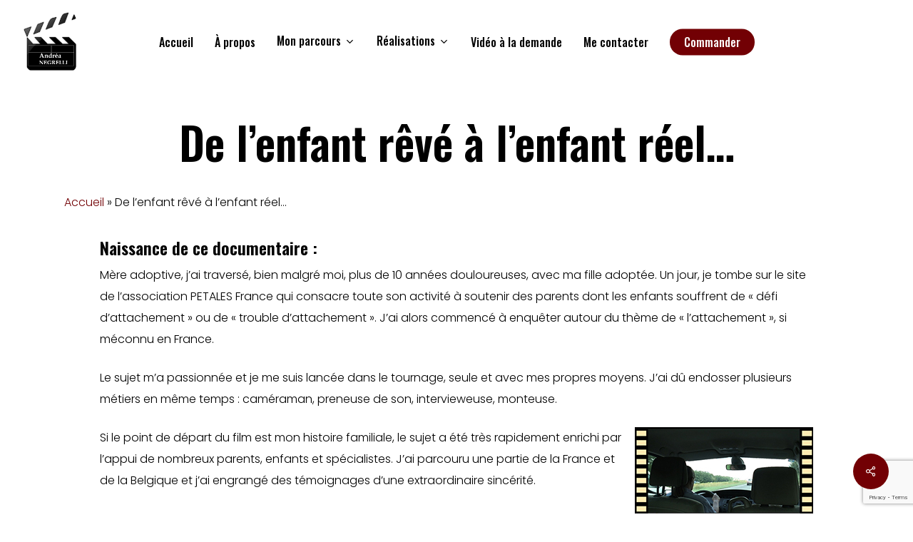

--- FILE ---
content_type: text/html; charset=UTF-8
request_url: https://www.negrelli-andrea.fr/de-lenfant-reve-a-lenfant-reel/
body_size: 20522
content:
<!doctype html>
<html lang="fr-FR" class="no-js">
<head>
	<meta charset="UTF-8">
	<meta name="viewport" content="width=device-width, initial-scale=1, maximum-scale=1, user-scalable=0" /><meta name='robots' content='index, follow, max-image-preview:large, max-snippet:-1, max-video-preview:-1' />

	<!-- This site is optimized with the Yoast SEO plugin v26.8 - https://yoast.com/product/yoast-seo-wordpress/ -->
	<title>De l’enfant rêvé à l’enfant réel… - Andréa NEGRELLI, Réalisatrice</title>
	<link rel="canonical" href="https://www.negrelli-andrea.fr/de-lenfant-reve-a-lenfant-reel/" />
	<meta property="og:locale" content="fr_FR" />
	<meta property="og:type" content="article" />
	<meta property="og:title" content="De l’enfant rêvé à l’enfant réel… - Andréa NEGRELLI, Réalisatrice" />
	<meta property="og:description" content="Un documentaire sur l’attachement au travers des témoignages de trois familles et les éclaircissements de spécialistes Français, Belges et Québécois." />
	<meta property="og:url" content="https://www.negrelli-andrea.fr/de-lenfant-reve-a-lenfant-reel/" />
	<meta property="og:site_name" content="Andréa NEGRELLI, Réalisatrice" />
	<meta property="article:published_time" content="2022-08-12T02:45:18+00:00" />
	<meta property="article:modified_time" content="2022-08-13T17:59:56+00:00" />
	<meta property="og:image" content="https://www.negrelli-andrea.fr/wp-content/uploads/2022/08/ERER-planche-nouv.jpg" />
	<meta property="og:image:width" content="1170" />
	<meta property="og:image:height" content="795" />
	<meta property="og:image:type" content="image/jpeg" />
	<meta name="author" content="admin2020" />
	<meta name="twitter:card" content="summary_large_image" />
	<meta name="twitter:label1" content="Écrit par" />
	<meta name="twitter:data1" content="admin2020" />
	<meta name="twitter:label2" content="Durée de lecture estimée" />
	<meta name="twitter:data2" content="9 minutes" />
	<script type="application/ld+json" class="yoast-schema-graph">{"@context":"https://schema.org","@graph":[{"@type":"Article","@id":"https://www.negrelli-andrea.fr/de-lenfant-reve-a-lenfant-reel/#article","isPartOf":{"@id":"https://www.negrelli-andrea.fr/de-lenfant-reve-a-lenfant-reel/"},"author":{"name":"admin2020","@id":"https://www.negrelli-andrea.fr/#/schema/person/0f9766a697c6c3e9ff3e76cf432f28c8"},"headline":"De l’enfant rêvé à l’enfant réel…","datePublished":"2022-08-12T02:45:18+00:00","dateModified":"2022-08-13T17:59:56+00:00","mainEntityOfPage":{"@id":"https://www.negrelli-andrea.fr/de-lenfant-reve-a-lenfant-reel/"},"wordCount":1893,"image":{"@id":"https://www.negrelli-andrea.fr/de-lenfant-reve-a-lenfant-reel/#primaryimage"},"thumbnailUrl":"https://www.negrelli-andrea.fr/wp-content/uploads/2022/08/ERER-planche-nouv.jpg","articleSection":["Réalisations"],"inLanguage":"fr-FR"},{"@type":"WebPage","@id":"https://www.negrelli-andrea.fr/de-lenfant-reve-a-lenfant-reel/","url":"https://www.negrelli-andrea.fr/de-lenfant-reve-a-lenfant-reel/","name":"De l’enfant rêvé à l’enfant réel… - Andréa NEGRELLI, Réalisatrice","isPartOf":{"@id":"https://www.negrelli-andrea.fr/#website"},"primaryImageOfPage":{"@id":"https://www.negrelli-andrea.fr/de-lenfant-reve-a-lenfant-reel/#primaryimage"},"image":{"@id":"https://www.negrelli-andrea.fr/de-lenfant-reve-a-lenfant-reel/#primaryimage"},"thumbnailUrl":"https://www.negrelli-andrea.fr/wp-content/uploads/2022/08/ERER-planche-nouv.jpg","datePublished":"2022-08-12T02:45:18+00:00","dateModified":"2022-08-13T17:59:56+00:00","author":{"@id":"https://www.negrelli-andrea.fr/#/schema/person/0f9766a697c6c3e9ff3e76cf432f28c8"},"breadcrumb":{"@id":"https://www.negrelli-andrea.fr/de-lenfant-reve-a-lenfant-reel/#breadcrumb"},"inLanguage":"fr-FR","potentialAction":[{"@type":"ReadAction","target":["https://www.negrelli-andrea.fr/de-lenfant-reve-a-lenfant-reel/"]}]},{"@type":"ImageObject","inLanguage":"fr-FR","@id":"https://www.negrelli-andrea.fr/de-lenfant-reve-a-lenfant-reel/#primaryimage","url":"https://www.negrelli-andrea.fr/wp-content/uploads/2022/08/ERER-planche-nouv.jpg","contentUrl":"https://www.negrelli-andrea.fr/wp-content/uploads/2022/08/ERER-planche-nouv.jpg","width":1170,"height":795},{"@type":"BreadcrumbList","@id":"https://www.negrelli-andrea.fr/de-lenfant-reve-a-lenfant-reel/#breadcrumb","itemListElement":[{"@type":"ListItem","position":1,"name":"Accueil","item":"https://www.negrelli-andrea.fr/"},{"@type":"ListItem","position":2,"name":"De l’enfant rêvé à l’enfant réel…"}]},{"@type":"WebSite","@id":"https://www.negrelli-andrea.fr/#website","url":"https://www.negrelli-andrea.fr/","name":"Andréa NEGRELLI, Réalisatrice","description":"Le documentaire « De l&#039;enfant rêvé à l&#039;enfant réel… » Tous les futurs parents se créent l&#039;image d&#039;un enfant rêvé. Pourtant l&#039;enfant réel peut réserver","potentialAction":[{"@type":"SearchAction","target":{"@type":"EntryPoint","urlTemplate":"https://www.negrelli-andrea.fr/?s={search_term_string}"},"query-input":{"@type":"PropertyValueSpecification","valueRequired":true,"valueName":"search_term_string"}}],"inLanguage":"fr-FR"},{"@type":"Person","@id":"https://www.negrelli-andrea.fr/#/schema/person/0f9766a697c6c3e9ff3e76cf432f28c8","name":"admin2020","image":{"@type":"ImageObject","inLanguage":"fr-FR","@id":"https://www.negrelli-andrea.fr/#/schema/person/image/","url":"https://secure.gravatar.com/avatar/647abd0f7aec0efdacf9a23bff5c40dc33645a451f7bb21695348c2aff80a349?s=96&d=mm&r=g","contentUrl":"https://secure.gravatar.com/avatar/647abd0f7aec0efdacf9a23bff5c40dc33645a451f7bb21695348c2aff80a349?s=96&d=mm&r=g","caption":"admin2020"},"sameAs":["https://www.negrelli-andrea.fr"],"url":"https://www.negrelli-andrea.fr/author/admin2020/"}]}</script>
	<!-- / Yoast SEO plugin. -->


<link rel='dns-prefetch' href='//fonts.googleapis.com' />
<link rel="alternate" type="application/rss+xml" title="Andréa NEGRELLI, Réalisatrice &raquo; Flux" href="https://www.negrelli-andrea.fr/feed/" />
<link rel="alternate" title="oEmbed (JSON)" type="application/json+oembed" href="https://www.negrelli-andrea.fr/wp-json/oembed/1.0/embed?url=https%3A%2F%2Fwww.negrelli-andrea.fr%2Fde-lenfant-reve-a-lenfant-reel%2F" />
<link rel="alternate" title="oEmbed (XML)" type="text/xml+oembed" href="https://www.negrelli-andrea.fr/wp-json/oembed/1.0/embed?url=https%3A%2F%2Fwww.negrelli-andrea.fr%2Fde-lenfant-reve-a-lenfant-reel%2F&#038;format=xml" />
<style id='wp-img-auto-sizes-contain-inline-css' type='text/css'>
img:is([sizes=auto i],[sizes^="auto," i]){contain-intrinsic-size:3000px 1500px}
/*# sourceURL=wp-img-auto-sizes-contain-inline-css */
</style>
<style id='wp-emoji-styles-inline-css' type='text/css'>

	img.wp-smiley, img.emoji {
		display: inline !important;
		border: none !important;
		box-shadow: none !important;
		height: 1em !important;
		width: 1em !important;
		margin: 0 0.07em !important;
		vertical-align: -0.1em !important;
		background: none !important;
		padding: 0 !important;
	}
/*# sourceURL=wp-emoji-styles-inline-css */
</style>
<style id='wp-block-library-inline-css' type='text/css'>
:root{--wp-block-synced-color:#7a00df;--wp-block-synced-color--rgb:122,0,223;--wp-bound-block-color:var(--wp-block-synced-color);--wp-editor-canvas-background:#ddd;--wp-admin-theme-color:#007cba;--wp-admin-theme-color--rgb:0,124,186;--wp-admin-theme-color-darker-10:#006ba1;--wp-admin-theme-color-darker-10--rgb:0,107,160.5;--wp-admin-theme-color-darker-20:#005a87;--wp-admin-theme-color-darker-20--rgb:0,90,135;--wp-admin-border-width-focus:2px}@media (min-resolution:192dpi){:root{--wp-admin-border-width-focus:1.5px}}.wp-element-button{cursor:pointer}:root .has-very-light-gray-background-color{background-color:#eee}:root .has-very-dark-gray-background-color{background-color:#313131}:root .has-very-light-gray-color{color:#eee}:root .has-very-dark-gray-color{color:#313131}:root .has-vivid-green-cyan-to-vivid-cyan-blue-gradient-background{background:linear-gradient(135deg,#00d084,#0693e3)}:root .has-purple-crush-gradient-background{background:linear-gradient(135deg,#34e2e4,#4721fb 50%,#ab1dfe)}:root .has-hazy-dawn-gradient-background{background:linear-gradient(135deg,#faaca8,#dad0ec)}:root .has-subdued-olive-gradient-background{background:linear-gradient(135deg,#fafae1,#67a671)}:root .has-atomic-cream-gradient-background{background:linear-gradient(135deg,#fdd79a,#004a59)}:root .has-nightshade-gradient-background{background:linear-gradient(135deg,#330968,#31cdcf)}:root .has-midnight-gradient-background{background:linear-gradient(135deg,#020381,#2874fc)}:root{--wp--preset--font-size--normal:16px;--wp--preset--font-size--huge:42px}.has-regular-font-size{font-size:1em}.has-larger-font-size{font-size:2.625em}.has-normal-font-size{font-size:var(--wp--preset--font-size--normal)}.has-huge-font-size{font-size:var(--wp--preset--font-size--huge)}.has-text-align-center{text-align:center}.has-text-align-left{text-align:left}.has-text-align-right{text-align:right}.has-fit-text{white-space:nowrap!important}#end-resizable-editor-section{display:none}.aligncenter{clear:both}.items-justified-left{justify-content:flex-start}.items-justified-center{justify-content:center}.items-justified-right{justify-content:flex-end}.items-justified-space-between{justify-content:space-between}.screen-reader-text{border:0;clip-path:inset(50%);height:1px;margin:-1px;overflow:hidden;padding:0;position:absolute;width:1px;word-wrap:normal!important}.screen-reader-text:focus{background-color:#ddd;clip-path:none;color:#444;display:block;font-size:1em;height:auto;left:5px;line-height:normal;padding:15px 23px 14px;text-decoration:none;top:5px;width:auto;z-index:100000}html :where(.has-border-color){border-style:solid}html :where([style*=border-top-color]){border-top-style:solid}html :where([style*=border-right-color]){border-right-style:solid}html :where([style*=border-bottom-color]){border-bottom-style:solid}html :where([style*=border-left-color]){border-left-style:solid}html :where([style*=border-width]){border-style:solid}html :where([style*=border-top-width]){border-top-style:solid}html :where([style*=border-right-width]){border-right-style:solid}html :where([style*=border-bottom-width]){border-bottom-style:solid}html :where([style*=border-left-width]){border-left-style:solid}html :where(img[class*=wp-image-]){height:auto;max-width:100%}:where(figure){margin:0 0 1em}html :where(.is-position-sticky){--wp-admin--admin-bar--position-offset:var(--wp-admin--admin-bar--height,0px)}@media screen and (max-width:600px){html :where(.is-position-sticky){--wp-admin--admin-bar--position-offset:0px}}

/*# sourceURL=wp-block-library-inline-css */
</style><style id='global-styles-inline-css' type='text/css'>
:root{--wp--preset--aspect-ratio--square: 1;--wp--preset--aspect-ratio--4-3: 4/3;--wp--preset--aspect-ratio--3-4: 3/4;--wp--preset--aspect-ratio--3-2: 3/2;--wp--preset--aspect-ratio--2-3: 2/3;--wp--preset--aspect-ratio--16-9: 16/9;--wp--preset--aspect-ratio--9-16: 9/16;--wp--preset--color--black: #000000;--wp--preset--color--cyan-bluish-gray: #abb8c3;--wp--preset--color--white: #ffffff;--wp--preset--color--pale-pink: #f78da7;--wp--preset--color--vivid-red: #cf2e2e;--wp--preset--color--luminous-vivid-orange: #ff6900;--wp--preset--color--luminous-vivid-amber: #fcb900;--wp--preset--color--light-green-cyan: #7bdcb5;--wp--preset--color--vivid-green-cyan: #00d084;--wp--preset--color--pale-cyan-blue: #8ed1fc;--wp--preset--color--vivid-cyan-blue: #0693e3;--wp--preset--color--vivid-purple: #9b51e0;--wp--preset--gradient--vivid-cyan-blue-to-vivid-purple: linear-gradient(135deg,rgb(6,147,227) 0%,rgb(155,81,224) 100%);--wp--preset--gradient--light-green-cyan-to-vivid-green-cyan: linear-gradient(135deg,rgb(122,220,180) 0%,rgb(0,208,130) 100%);--wp--preset--gradient--luminous-vivid-amber-to-luminous-vivid-orange: linear-gradient(135deg,rgb(252,185,0) 0%,rgb(255,105,0) 100%);--wp--preset--gradient--luminous-vivid-orange-to-vivid-red: linear-gradient(135deg,rgb(255,105,0) 0%,rgb(207,46,46) 100%);--wp--preset--gradient--very-light-gray-to-cyan-bluish-gray: linear-gradient(135deg,rgb(238,238,238) 0%,rgb(169,184,195) 100%);--wp--preset--gradient--cool-to-warm-spectrum: linear-gradient(135deg,rgb(74,234,220) 0%,rgb(151,120,209) 20%,rgb(207,42,186) 40%,rgb(238,44,130) 60%,rgb(251,105,98) 80%,rgb(254,248,76) 100%);--wp--preset--gradient--blush-light-purple: linear-gradient(135deg,rgb(255,206,236) 0%,rgb(152,150,240) 100%);--wp--preset--gradient--blush-bordeaux: linear-gradient(135deg,rgb(254,205,165) 0%,rgb(254,45,45) 50%,rgb(107,0,62) 100%);--wp--preset--gradient--luminous-dusk: linear-gradient(135deg,rgb(255,203,112) 0%,rgb(199,81,192) 50%,rgb(65,88,208) 100%);--wp--preset--gradient--pale-ocean: linear-gradient(135deg,rgb(255,245,203) 0%,rgb(182,227,212) 50%,rgb(51,167,181) 100%);--wp--preset--gradient--electric-grass: linear-gradient(135deg,rgb(202,248,128) 0%,rgb(113,206,126) 100%);--wp--preset--gradient--midnight: linear-gradient(135deg,rgb(2,3,129) 0%,rgb(40,116,252) 100%);--wp--preset--font-size--small: 13px;--wp--preset--font-size--medium: 20px;--wp--preset--font-size--large: 36px;--wp--preset--font-size--x-large: 42px;--wp--preset--spacing--20: 0.44rem;--wp--preset--spacing--30: 0.67rem;--wp--preset--spacing--40: 1rem;--wp--preset--spacing--50: 1.5rem;--wp--preset--spacing--60: 2.25rem;--wp--preset--spacing--70: 3.38rem;--wp--preset--spacing--80: 5.06rem;--wp--preset--shadow--natural: 6px 6px 9px rgba(0, 0, 0, 0.2);--wp--preset--shadow--deep: 12px 12px 50px rgba(0, 0, 0, 0.4);--wp--preset--shadow--sharp: 6px 6px 0px rgba(0, 0, 0, 0.2);--wp--preset--shadow--outlined: 6px 6px 0px -3px rgb(255, 255, 255), 6px 6px rgb(0, 0, 0);--wp--preset--shadow--crisp: 6px 6px 0px rgb(0, 0, 0);}:where(.is-layout-flex){gap: 0.5em;}:where(.is-layout-grid){gap: 0.5em;}body .is-layout-flex{display: flex;}.is-layout-flex{flex-wrap: wrap;align-items: center;}.is-layout-flex > :is(*, div){margin: 0;}body .is-layout-grid{display: grid;}.is-layout-grid > :is(*, div){margin: 0;}:where(.wp-block-columns.is-layout-flex){gap: 2em;}:where(.wp-block-columns.is-layout-grid){gap: 2em;}:where(.wp-block-post-template.is-layout-flex){gap: 1.25em;}:where(.wp-block-post-template.is-layout-grid){gap: 1.25em;}.has-black-color{color: var(--wp--preset--color--black) !important;}.has-cyan-bluish-gray-color{color: var(--wp--preset--color--cyan-bluish-gray) !important;}.has-white-color{color: var(--wp--preset--color--white) !important;}.has-pale-pink-color{color: var(--wp--preset--color--pale-pink) !important;}.has-vivid-red-color{color: var(--wp--preset--color--vivid-red) !important;}.has-luminous-vivid-orange-color{color: var(--wp--preset--color--luminous-vivid-orange) !important;}.has-luminous-vivid-amber-color{color: var(--wp--preset--color--luminous-vivid-amber) !important;}.has-light-green-cyan-color{color: var(--wp--preset--color--light-green-cyan) !important;}.has-vivid-green-cyan-color{color: var(--wp--preset--color--vivid-green-cyan) !important;}.has-pale-cyan-blue-color{color: var(--wp--preset--color--pale-cyan-blue) !important;}.has-vivid-cyan-blue-color{color: var(--wp--preset--color--vivid-cyan-blue) !important;}.has-vivid-purple-color{color: var(--wp--preset--color--vivid-purple) !important;}.has-black-background-color{background-color: var(--wp--preset--color--black) !important;}.has-cyan-bluish-gray-background-color{background-color: var(--wp--preset--color--cyan-bluish-gray) !important;}.has-white-background-color{background-color: var(--wp--preset--color--white) !important;}.has-pale-pink-background-color{background-color: var(--wp--preset--color--pale-pink) !important;}.has-vivid-red-background-color{background-color: var(--wp--preset--color--vivid-red) !important;}.has-luminous-vivid-orange-background-color{background-color: var(--wp--preset--color--luminous-vivid-orange) !important;}.has-luminous-vivid-amber-background-color{background-color: var(--wp--preset--color--luminous-vivid-amber) !important;}.has-light-green-cyan-background-color{background-color: var(--wp--preset--color--light-green-cyan) !important;}.has-vivid-green-cyan-background-color{background-color: var(--wp--preset--color--vivid-green-cyan) !important;}.has-pale-cyan-blue-background-color{background-color: var(--wp--preset--color--pale-cyan-blue) !important;}.has-vivid-cyan-blue-background-color{background-color: var(--wp--preset--color--vivid-cyan-blue) !important;}.has-vivid-purple-background-color{background-color: var(--wp--preset--color--vivid-purple) !important;}.has-black-border-color{border-color: var(--wp--preset--color--black) !important;}.has-cyan-bluish-gray-border-color{border-color: var(--wp--preset--color--cyan-bluish-gray) !important;}.has-white-border-color{border-color: var(--wp--preset--color--white) !important;}.has-pale-pink-border-color{border-color: var(--wp--preset--color--pale-pink) !important;}.has-vivid-red-border-color{border-color: var(--wp--preset--color--vivid-red) !important;}.has-luminous-vivid-orange-border-color{border-color: var(--wp--preset--color--luminous-vivid-orange) !important;}.has-luminous-vivid-amber-border-color{border-color: var(--wp--preset--color--luminous-vivid-amber) !important;}.has-light-green-cyan-border-color{border-color: var(--wp--preset--color--light-green-cyan) !important;}.has-vivid-green-cyan-border-color{border-color: var(--wp--preset--color--vivid-green-cyan) !important;}.has-pale-cyan-blue-border-color{border-color: var(--wp--preset--color--pale-cyan-blue) !important;}.has-vivid-cyan-blue-border-color{border-color: var(--wp--preset--color--vivid-cyan-blue) !important;}.has-vivid-purple-border-color{border-color: var(--wp--preset--color--vivid-purple) !important;}.has-vivid-cyan-blue-to-vivid-purple-gradient-background{background: var(--wp--preset--gradient--vivid-cyan-blue-to-vivid-purple) !important;}.has-light-green-cyan-to-vivid-green-cyan-gradient-background{background: var(--wp--preset--gradient--light-green-cyan-to-vivid-green-cyan) !important;}.has-luminous-vivid-amber-to-luminous-vivid-orange-gradient-background{background: var(--wp--preset--gradient--luminous-vivid-amber-to-luminous-vivid-orange) !important;}.has-luminous-vivid-orange-to-vivid-red-gradient-background{background: var(--wp--preset--gradient--luminous-vivid-orange-to-vivid-red) !important;}.has-very-light-gray-to-cyan-bluish-gray-gradient-background{background: var(--wp--preset--gradient--very-light-gray-to-cyan-bluish-gray) !important;}.has-cool-to-warm-spectrum-gradient-background{background: var(--wp--preset--gradient--cool-to-warm-spectrum) !important;}.has-blush-light-purple-gradient-background{background: var(--wp--preset--gradient--blush-light-purple) !important;}.has-blush-bordeaux-gradient-background{background: var(--wp--preset--gradient--blush-bordeaux) !important;}.has-luminous-dusk-gradient-background{background: var(--wp--preset--gradient--luminous-dusk) !important;}.has-pale-ocean-gradient-background{background: var(--wp--preset--gradient--pale-ocean) !important;}.has-electric-grass-gradient-background{background: var(--wp--preset--gradient--electric-grass) !important;}.has-midnight-gradient-background{background: var(--wp--preset--gradient--midnight) !important;}.has-small-font-size{font-size: var(--wp--preset--font-size--small) !important;}.has-medium-font-size{font-size: var(--wp--preset--font-size--medium) !important;}.has-large-font-size{font-size: var(--wp--preset--font-size--large) !important;}.has-x-large-font-size{font-size: var(--wp--preset--font-size--x-large) !important;}
/*# sourceURL=global-styles-inline-css */
</style>

<style id='classic-theme-styles-inline-css' type='text/css'>
/*! This file is auto-generated */
.wp-block-button__link{color:#fff;background-color:#32373c;border-radius:9999px;box-shadow:none;text-decoration:none;padding:calc(.667em + 2px) calc(1.333em + 2px);font-size:1.125em}.wp-block-file__button{background:#32373c;color:#fff;text-decoration:none}
/*# sourceURL=/wp-includes/css/classic-themes.min.css */
</style>
<link rel='stylesheet' id='contact-form-7-css' href='https://www.negrelli-andrea.fr/wp-content/plugins/contact-form-7/includes/css/styles.css?ver=6.1.4' type='text/css' media='all' />
<link rel='stylesheet' id='salient-social-css' href='https://www.negrelli-andrea.fr/wp-content/plugins/salient-social/css/style.css?ver=1.2.2' type='text/css' media='all' />
<style id='salient-social-inline-css' type='text/css'>

  .sharing-default-minimal .nectar-love.loved,
  body .nectar-social[data-color-override="override"].fixed > a:before, 
  body .nectar-social[data-color-override="override"].fixed .nectar-social-inner a,
  .sharing-default-minimal .nectar-social[data-color-override="override"] .nectar-social-inner a:hover,
  .nectar-social.vertical[data-color-override="override"] .nectar-social-inner a:hover {
    background-color: #720004;
  }
  .nectar-social.hover .nectar-love.loved,
  .nectar-social.hover > .nectar-love-button a:hover,
  .nectar-social[data-color-override="override"].hover > div a:hover,
  #single-below-header .nectar-social[data-color-override="override"].hover > div a:hover,
  .nectar-social[data-color-override="override"].hover .share-btn:hover,
  .sharing-default-minimal .nectar-social[data-color-override="override"] .nectar-social-inner a {
    border-color: #720004;
  }
  #single-below-header .nectar-social.hover .nectar-love.loved i,
  #single-below-header .nectar-social.hover[data-color-override="override"] a:hover,
  #single-below-header .nectar-social.hover[data-color-override="override"] a:hover i,
  #single-below-header .nectar-social.hover .nectar-love-button a:hover i,
  .nectar-love:hover i,
  .hover .nectar-love:hover .total_loves,
  .nectar-love.loved i,
  .nectar-social.hover .nectar-love.loved .total_loves,
  .nectar-social.hover .share-btn:hover, 
  .nectar-social[data-color-override="override"].hover .nectar-social-inner a:hover,
  .nectar-social[data-color-override="override"].hover > div:hover span,
  .sharing-default-minimal .nectar-social[data-color-override="override"] .nectar-social-inner a:not(:hover) i,
  .sharing-default-minimal .nectar-social[data-color-override="override"] .nectar-social-inner a:not(:hover) {
    color: #720004;
  }
/*# sourceURL=salient-social-inline-css */
</style>
<link rel='stylesheet' id='font-awesome-css' href='https://www.negrelli-andrea.fr/wp-content/themes/salient/css/font-awesome-legacy.min.css?ver=4.7.1' type='text/css' media='all' />
<link rel='stylesheet' id='salient-grid-system-css' href='https://www.negrelli-andrea.fr/wp-content/themes/salient/css/build/grid-system.css?ver=14.0.3' type='text/css' media='all' />
<link rel='stylesheet' id='main-styles-css' href='https://www.negrelli-andrea.fr/wp-content/themes/salient/css/build/style.css?ver=14.0.3' type='text/css' media='all' />
<link rel='stylesheet' id='nectar-header-layout-centered-menu-css' href='https://www.negrelli-andrea.fr/wp-content/themes/salient/css/build/header/header-layout-centered-menu.css?ver=14.0.3' type='text/css' media='all' />
<link rel='stylesheet' id='nectar-single-styles-css' href='https://www.negrelli-andrea.fr/wp-content/themes/salient/css/build/single.css?ver=14.0.3' type='text/css' media='all' />
<link rel='stylesheet' id='nectar-element-recent-posts-css' href='https://www.negrelli-andrea.fr/wp-content/themes/salient/css/build/elements/element-recent-posts.css?ver=14.0.3' type='text/css' media='all' />
<link rel='stylesheet' id='nectar_default_font_open_sans-css' href='https://fonts.googleapis.com/css?family=Open+Sans%3A300%2C400%2C600%2C700&#038;subset=latin%2Clatin-ext' type='text/css' media='all' />
<link rel='stylesheet' id='responsive-css' href='https://www.negrelli-andrea.fr/wp-content/themes/salient/css/build/responsive.css?ver=14.0.3' type='text/css' media='all' />
<link rel='stylesheet' id='select2-css' href='https://www.negrelli-andrea.fr/wp-content/themes/salient/css/build/plugins/select2.css?ver=4.0.1' type='text/css' media='all' />
<link rel='stylesheet' id='skin-material-css' href='https://www.negrelli-andrea.fr/wp-content/themes/salient/css/build/skin-material.css?ver=14.0.3' type='text/css' media='all' />
<link rel='stylesheet' id='salient-wp-menu-dynamic-css' href='https://www.negrelli-andrea.fr/wp-content/uploads/salient/menu-dynamic.css?ver=16574' type='text/css' media='all' />
<link rel='stylesheet' id='nectar-widget-posts-css' href='https://www.negrelli-andrea.fr/wp-content/themes/salient/css/build/elements/widget-nectar-posts.css?ver=14.0.3' type='text/css' media='all' />
<style id='wp-typography-custom-inline-css' type='text/css'>
sub, sup{font-size: 75%;line-height: 100%}sup{vertical-align: 60%}sub{vertical-align: -10%}.amp{font-family: Baskerville, "Goudy Old Style", Palatino, "Book Antiqua", "Warnock Pro", serif;font-size: 1.1em;font-style: italic;font-weight: normal;line-height: 1em}.caps{font-size: 90%}.dquo{margin-left: -0.4em}.quo{margin-left: -0.2em}.pull-single{margin-left: -0.15em}.push-single{margin-right: 0.15em}.pull-double{margin-left: -0.38em}.push-double{margin-right: 0.38em}
/*# sourceURL=wp-typography-custom-inline-css */
</style>
<style id='wp-typography-safari-font-workaround-inline-css' type='text/css'>
body {-webkit-font-feature-settings: "liga";font-feature-settings: "liga";-ms-font-feature-settings: normal;}
/*# sourceURL=wp-typography-safari-font-workaround-inline-css */
</style>
<link rel='stylesheet' id='js_composer_front-css' href='https://www.negrelli-andrea.fr/wp-content/plugins/js_composer_salient/assets/css/js_composer.min.css?ver=6.7' type='text/css' media='all' />
<link rel='stylesheet' id='dynamic-css-css' href='https://www.negrelli-andrea.fr/wp-content/themes/salient/css/salient-dynamic-styles.css?ver=35371' type='text/css' media='all' />
<style id='dynamic-css-inline-css' type='text/css'>
#page-header-bg[data-post-hs="default_minimal"] .inner-wrap{text-align:center}#page-header-bg[data-post-hs="default_minimal"] .inner-wrap >a,.material #page-header-bg.fullscreen-header .inner-wrap >a{color:#fff;font-weight:600;border:2px solid rgba(255,255,255,0.4);padding:4px 10px;margin:5px 6px 0 5px;display:inline-block;transition:all 0.2s ease;-webkit-transition:all 0.2s ease;font-size:14px;line-height:18px}body.material #page-header-bg.fullscreen-header .inner-wrap >a{margin-bottom:15px;}body.material #page-header-bg.fullscreen-header .inner-wrap >a{border:none;padding:6px 10px}body[data-button-style^="rounded"] #page-header-bg[data-post-hs="default_minimal"] .inner-wrap >a,body[data-button-style^="rounded"].material #page-header-bg.fullscreen-header .inner-wrap >a{border-radius:100px}body.single [data-post-hs="default_minimal"] #single-below-header span,body.single .heading-title[data-header-style="default_minimal"] #single-below-header span{line-height:14px;}#page-header-bg[data-post-hs="default_minimal"] #single-below-header{text-align:center;position:relative;z-index:100}#page-header-bg[data-post-hs="default_minimal"] #single-below-header span{float:none;display:inline-block}#page-header-bg[data-post-hs="default_minimal"] .inner-wrap >a:hover,#page-header-bg[data-post-hs="default_minimal"] .inner-wrap >a:focus{border-color:transparent}#page-header-bg.fullscreen-header .avatar,#page-header-bg[data-post-hs="default_minimal"] .avatar{border-radius:100%}#page-header-bg.fullscreen-header .meta-author span,#page-header-bg[data-post-hs="default_minimal"] .meta-author span{display:block}#page-header-bg.fullscreen-header .meta-author img{margin-bottom:0;height:50px;width:auto}#page-header-bg[data-post-hs="default_minimal"] .meta-author img{margin-bottom:0;height:40px;width:auto}#page-header-bg[data-post-hs="default_minimal"] .author-section{position:absolute;bottom:30px}#page-header-bg.fullscreen-header .meta-author,#page-header-bg[data-post-hs="default_minimal"] .meta-author{font-size:18px}#page-header-bg.fullscreen-header .author-section .meta-date,#page-header-bg[data-post-hs="default_minimal"] .author-section .meta-date{font-size:12px;color:rgba(255,255,255,0.8)}#page-header-bg.fullscreen-header .author-section .meta-date i{font-size:12px}#page-header-bg[data-post-hs="default_minimal"] .author-section .meta-date i{font-size:11px;line-height:14px}#page-header-bg[data-post-hs="default_minimal"] .author-section .avatar-post-info{position:relative;top:-5px}#page-header-bg.fullscreen-header .author-section a,#page-header-bg[data-post-hs="default_minimal"] .author-section a{display:block;margin-bottom:-2px}#page-header-bg[data-post-hs="default_minimal"] .author-section a{font-size:14px;line-height:14px}#page-header-bg.fullscreen-header .author-section a:hover,#page-header-bg[data-post-hs="default_minimal"] .author-section a:hover{color:rgba(255,255,255,0.85)!important}#page-header-bg.fullscreen-header .author-section,#page-header-bg[data-post-hs="default_minimal"] .author-section{width:100%;z-index:10;text-align:center}#page-header-bg.fullscreen-header .author-section{margin-top:25px;}#page-header-bg.fullscreen-header .author-section span,#page-header-bg[data-post-hs="default_minimal"] .author-section span{padding-left:0;line-height:20px;font-size:20px}#page-header-bg.fullscreen-header .author-section .avatar-post-info,#page-header-bg[data-post-hs="default_minimal"] .author-section .avatar-post-info{margin-left:10px}#page-header-bg.fullscreen-header .author-section .avatar-post-info,#page-header-bg.fullscreen-header .author-section .meta-author,#page-header-bg[data-post-hs="default_minimal"] .author-section .avatar-post-info,#page-header-bg[data-post-hs="default_minimal"] .author-section .meta-author{text-align:left;display:inline-block;top:9px}@media only screen and (min-width :690px) and (max-width :999px){body.single-post #page-header-bg[data-post-hs="default_minimal"]{padding-top:10%;padding-bottom:10%;}}@media only screen and (max-width :690px){#ajax-content-wrap #page-header-bg[data-post-hs="default_minimal"] #single-below-header span:not(.rich-snippet-hidden),#ajax-content-wrap .row.heading-title[data-header-style="default_minimal"] .col.section-title span.meta-category{display:inline-block;}.container-wrap[data-remove-post-comment-number="0"][data-remove-post-author="0"][data-remove-post-date="0"] .heading-title[data-header-style="default_minimal"] #single-below-header > span,#page-header-bg[data-post-hs="default_minimal"] .span_6[data-remove-post-comment-number="0"][data-remove-post-author="0"][data-remove-post-date="0"] #single-below-header > span{padding:0 8px;}.container-wrap[data-remove-post-comment-number="0"][data-remove-post-author="0"][data-remove-post-date="0"] .heading-title[data-header-style="default_minimal"] #single-below-header span,#page-header-bg[data-post-hs="default_minimal"] .span_6[data-remove-post-comment-number="0"][data-remove-post-author="0"][data-remove-post-date="0"] #single-below-header span{font-size:13px;line-height:10px;}.material #page-header-bg.fullscreen-header .author-section{margin-top:5px;}#page-header-bg.fullscreen-header .author-section{bottom:20px;}#page-header-bg.fullscreen-header .author-section .meta-date:not(.updated){margin-top:-4px;display:block;}#page-header-bg.fullscreen-header .author-section .avatar-post-info{margin:10px 0 0 0;}}#page-header-bg h1,#page-header-bg .subheader,.nectar-box-roll .overlaid-content h1,.nectar-box-roll .overlaid-content .subheader,#page-header-bg #portfolio-nav a i,body .section-title #portfolio-nav a:hover i,.page-header-no-bg h1,.page-header-no-bg span,#page-header-bg #portfolio-nav a i,#page-header-bg span,#page-header-bg #single-below-header a:hover,#page-header-bg #single-below-header a:focus,#page-header-bg.fullscreen-header .author-section a{color:#ffffff!important;}body #page-header-bg .pinterest-share i,body #page-header-bg .facebook-share i,body #page-header-bg .linkedin-share i,body #page-header-bg .twitter-share i,body #page-header-bg .google-plus-share i,body #page-header-bg .icon-salient-heart,body #page-header-bg .icon-salient-heart-2{color:#ffffff;}#page-header-bg[data-post-hs="default_minimal"] .inner-wrap > a:not(:hover){color:#ffffff;border-color:rgba(255,255,255,0.4);}.single #page-header-bg #single-below-header > span{border-color:rgba(255,255,255,0.4);}body .section-title #portfolio-nav a:hover i{opacity:0.75;}.single #page-header-bg .blog-title #single-meta .nectar-social.hover > div a,.single #page-header-bg .blog-title #single-meta > div a,.single #page-header-bg .blog-title #single-meta ul .n-shortcode a,#page-header-bg .blog-title #single-meta .nectar-social.hover .share-btn{border-color:rgba(255,255,255,0.4);}.single #page-header-bg .blog-title #single-meta .nectar-social.hover > div a:hover,#page-header-bg .blog-title #single-meta .nectar-social.hover .share-btn:hover,.single #page-header-bg .blog-title #single-meta div > a:hover,.single #page-header-bg .blog-title #single-meta ul .n-shortcode a:hover,.single #page-header-bg .blog-title #single-meta ul li:not(.meta-share-count):hover > a{border-color:rgba(255,255,255,1);}.single #page-header-bg #single-meta div span,.single #page-header-bg #single-meta > div a,.single #page-header-bg #single-meta > div i{color:#ffffff!important;}.single #page-header-bg #single-meta ul .meta-share-count .nectar-social a i{color:rgba(255,255,255,0.7)!important;}.single #page-header-bg #single-meta ul .meta-share-count .nectar-social a:hover i{color:rgba(255,255,255,1)!important;}#header-space{background-color:#ffffff}@media only screen and (min-width:1000px){body #ajax-content-wrap.no-scroll{min-height:calc(100vh - 117px);height:calc(100vh - 117px)!important;}}@media only screen and (min-width:1000px){#page-header-wrap.fullscreen-header,#page-header-wrap.fullscreen-header #page-header-bg,html:not(.nectar-box-roll-loaded) .nectar-box-roll > #page-header-bg.fullscreen-header,.nectar_fullscreen_zoom_recent_projects,#nectar_fullscreen_rows:not(.afterLoaded) > div{height:calc(100vh - 116px);}.wpb_row.vc_row-o-full-height.top-level,.wpb_row.vc_row-o-full-height.top-level > .col.span_12{min-height:calc(100vh - 116px);}html:not(.nectar-box-roll-loaded) .nectar-box-roll > #page-header-bg.fullscreen-header{top:117px;}.nectar-slider-wrap[data-fullscreen="true"]:not(.loaded),.nectar-slider-wrap[data-fullscreen="true"]:not(.loaded) .swiper-container{height:calc(100vh - 115px)!important;}.admin-bar .nectar-slider-wrap[data-fullscreen="true"]:not(.loaded),.admin-bar .nectar-slider-wrap[data-fullscreen="true"]:not(.loaded) .swiper-container{height:calc(100vh - 115px - 32px)!important;}}@media only screen and (max-width:999px){.using-mobile-browser #nectar_fullscreen_rows:not(.afterLoaded):not([data-mobile-disable="on"]) > div{height:calc(100vh - 126px);}.using-mobile-browser .wpb_row.vc_row-o-full-height.top-level,.using-mobile-browser .wpb_row.vc_row-o-full-height.top-level > .col.span_12,[data-permanent-transparent="1"].using-mobile-browser .wpb_row.vc_row-o-full-height.top-level,[data-permanent-transparent="1"].using-mobile-browser .wpb_row.vc_row-o-full-height.top-level > .col.span_12{min-height:calc(100vh - 126px);}html:not(.nectar-box-roll-loaded) .nectar-box-roll > #page-header-bg.fullscreen-header,.nectar_fullscreen_zoom_recent_projects,.nectar-slider-wrap[data-fullscreen="true"]:not(.loaded),.nectar-slider-wrap[data-fullscreen="true"]:not(.loaded) .swiper-container,#nectar_fullscreen_rows:not(.afterLoaded):not([data-mobile-disable="on"]) > div{height:calc(100vh - 73px);}.wpb_row.vc_row-o-full-height.top-level,.wpb_row.vc_row-o-full-height.top-level > .col.span_12{min-height:calc(100vh - 73px);}body[data-transparent-header="false"] #ajax-content-wrap.no-scroll{min-height:calc(100vh - 73px);height:calc(100vh - 73px);}}.img-with-aniamtion-wrap[data-border-radius="none"] .img-with-animation,.img-with-aniamtion-wrap[data-border-radius="none"] .hover-wrap{border-radius:none;}.screen-reader-text,.nectar-skip-to-content:not(:focus){border:0;clip:rect(1px,1px,1px,1px);clip-path:inset(50%);height:1px;margin:-1px;overflow:hidden;padding:0;position:absolute!important;width:1px;word-wrap:normal!important;}
.single .heading-title {
    padding-bottom: 5px;
    border-bottom: 1px solid #ddd;
    margin-bottom: 4px;
}
#footer-outer[data-cols="1"][data-disable-copyright="false"] #copyright {
    padding-bottom: 10px;
}
body #footer-outer[data-cols="1"][data-disable-copyright="false"][data-using-widget-area="false"][data-copyright-line="false"][data-matching-section-color="true"] #copyright, body #footer-outer[data-cols="1"][data-disable-copyright="false"][data-using-widget-area="false"] #copyright {
    padding-top: 12px;
}
.related-post-wrap[data-using-post-pagination=false] {
    display: none;
    margin-top: 0px !important;
}
.post .content-inner {
    padding-bottom: 0px !important;
}
body[data-header-resize="1"] .container-wrap, body[data-header-resize="1"] .project-title {
    margin-top: 0;
    padding-top: 0px  !important;
}
body[data-button-style^=rounded].single .heading-title[data-header-style=default_minimal] .meta-category a {
    border-radius: 100px;
    display: none;
}
.single .heading-title[data-header-style=default_minimal] {
    border-bottom: 0;
    text-align: center;
    padding-top: 0px !important;
}
.single .vc_row-fluid>.blog-recent[data-style=material] {
    margin-right: 0;
    margin-left: 0;
    display: none;
}
.material .related-post-wrap h3.related-title {
    display: none;
    padding: 8% 0 40px 0;
}
.blog-recent[data-style*=classic_enhanced] .article-content-wrap, .masonry.classic_enhanced .masonry-blog-item .article-content-wrap {
    padding: 5% !important;
    position: relative;
    z-index: 100;
    background-color: #fff;
}
body .blog-recent[data-style*=classic_enhanced] .has-post-thumbnail .meta-category a {
    z-index: 320;
    DISPLAY: none !important;
}
.single .heading-title {
    padding-bottom: 0px !important;
}
/*# sourceURL=dynamic-css-inline-css */
</style>
<link rel='stylesheet' id='redux-google-fonts-salient_redux-css' href='https://fonts.googleapis.com/css?family=Oswald%3A500%2C600%2C700%2C400%7CRoboto%3A500%2C700%7CPoppins%3A300%2C400italic%2C600%2C500%2C700&#038;subset=latin%2Clatin-ext&#038;ver=1765991472' type='text/css' media='all' />
<script type="text/javascript" src="https://www.negrelli-andrea.fr/wp-includes/js/jquery/jquery.min.js?ver=3.7.1" id="jquery-core-js"></script>
<script type="text/javascript" src="https://www.negrelli-andrea.fr/wp-includes/js/jquery/jquery-migrate.min.js?ver=3.4.1" id="jquery-migrate-js"></script>
<link rel="https://api.w.org/" href="https://www.negrelli-andrea.fr/wp-json/" /><link rel="alternate" title="JSON" type="application/json" href="https://www.negrelli-andrea.fr/wp-json/wp/v2/posts/6042" /><link rel="EditURI" type="application/rsd+xml" title="RSD" href="https://www.negrelli-andrea.fr/xmlrpc.php?rsd" />
<meta name="generator" content="WordPress 6.9" />
<link rel='shortlink' href='https://www.negrelli-andrea.fr/?p=6042' />
<script type="text/javascript"> var root = document.getElementsByTagName( "html" )[0]; root.setAttribute( "class", "js" ); </script><meta name="google-site-verification" content="0483nG0jlpGfFqJaLZ0qMFLQbM4GGyQNPal2P5NN2z0" /><meta name="generator" content="Powered by WPBakery Page Builder - drag and drop page builder for WordPress."/>
<link rel="icon" href="https://www.negrelli-andrea.fr/wp-content/uploads/2022/07/cropped-pngegg-5-32x32.png" sizes="32x32" />
<link rel="icon" href="https://www.negrelli-andrea.fr/wp-content/uploads/2022/07/cropped-pngegg-5-192x192.png" sizes="192x192" />
<link rel="apple-touch-icon" href="https://www.negrelli-andrea.fr/wp-content/uploads/2022/07/cropped-pngegg-5-180x180.png" />
<meta name="msapplication-TileImage" content="https://www.negrelli-andrea.fr/wp-content/uploads/2022/07/cropped-pngegg-5-270x270.png" />
<noscript><style> .wpb_animate_when_almost_visible { opacity: 1; }</style></noscript><link rel='stylesheet' id='fancyBox-css' href='https://www.negrelli-andrea.fr/wp-content/themes/salient/css/build/plugins/jquery.fancybox.css?ver=3.3.1' type='text/css' media='all' />
<link rel='stylesheet' id='nectar-ocm-core-css' href='https://www.negrelli-andrea.fr/wp-content/themes/salient/css/build/off-canvas/core.css?ver=14.0.3' type='text/css' media='all' />
<link rel='stylesheet' id='nectar-ocm-fullscreen-legacy-css' href='https://www.negrelli-andrea.fr/wp-content/themes/salient/css/build/off-canvas/fullscreen-legacy.css?ver=14.0.3' type='text/css' media='all' />
</head><body class="wp-singular post-template-default single single-post postid-6042 single-format-video wp-theme-salient material wpb-js-composer js-comp-ver-6.7 vc_responsive" data-footer-reveal="false" data-footer-reveal-shadow="none" data-header-format="centered-menu" data-body-border="off" data-boxed-style="" data-header-breakpoint="1000" data-dropdown-style="minimal" data-cae="easeOutQuart" data-cad="700" data-megamenu-width="full-width" data-aie="none" data-ls="fancybox" data-apte="standard" data-hhun="0" data-fancy-form-rcs="1" data-form-style="default" data-form-submit="regular" data-is="minimal" data-button-style="rounded" data-user-account-button="false" data-flex-cols="true" data-col-gap="default" data-header-inherit-rc="false" data-header-search="false" data-animated-anchors="true" data-ajax-transitions="false" data-full-width-header="true" data-slide-out-widget-area="true" data-slide-out-widget-area-style="fullscreen-alt" data-user-set-ocm="off" data-loading-animation="none" data-bg-header="false" data-responsive="1" data-ext-responsive="true" data-ext-padding="90" data-header-resize="1" data-header-color="custom" data-cart="false" data-remove-m-parallax="" data-remove-m-video-bgs="" data-m-animate="0" data-force-header-trans-color="light" data-smooth-scrolling="0" data-permanent-transparent="false" >
	
	<script type="text/javascript">
	 (function(window, document) {

		 if(navigator.userAgent.match(/(Android|iPod|iPhone|iPad|BlackBerry|IEMobile|Opera Mini)/)) {
			 document.body.className += " using-mobile-browser mobile ";
		 }

		 if( !("ontouchstart" in window) ) {

			 var body = document.querySelector("body");
			 var winW = window.innerWidth;
			 var bodyW = body.clientWidth;

			 if (winW > bodyW + 4) {
				 body.setAttribute("style", "--scroll-bar-w: " + (winW - bodyW - 4) + "px");
			 } else {
				 body.setAttribute("style", "--scroll-bar-w: 0px");
			 }
		 }

	 })(window, document);
   </script><a href="#ajax-content-wrap" class="nectar-skip-to-content">Skip to main content</a><div class="ocm-effect-wrap"><div class="ocm-effect-wrap-inner">	
	<div id="header-space"  data-header-mobile-fixed='1'></div> 
	
		<div id="header-outer" data-has-menu="true" data-has-buttons="no" data-header-button_style="default" data-using-pr-menu="false" data-mobile-fixed="1" data-ptnm="false" data-lhe="default" data-user-set-bg="#ffffff" data-format="centered-menu" data-permanent-transparent="false" data-megamenu-rt="1" data-remove-fixed="0" data-header-resize="1" data-cart="false" data-transparency-option="" data-box-shadow="small" data-shrink-num="6" data-using-secondary="0" data-using-logo="1" data-logo-height="91" data-m-logo-height="50" data-padding="13" data-full-width="true" data-condense="false" >
		
<div id="search-outer" class="nectar">
	<div id="search">
		<div class="container">
			 <div id="search-box">
				 <div class="inner-wrap">
					 <div class="col span_12">
						  <form role="search" action="https://www.negrelli-andrea.fr/" method="GET">
														 <input type="text" name="s" id="s" value="" aria-label="Search" placeholder="Search" />
							 
						<span>Hit enter to search or ESC to close</span>
												</form>
					</div><!--/span_12-->
				</div><!--/inner-wrap-->
			 </div><!--/search-box-->
			 <div id="close"><a href="#"><span class="screen-reader-text">Close Search</span>
				<span class="close-wrap"> <span class="close-line close-line1"></span> <span class="close-line close-line2"></span> </span>				 </a></div>
		 </div><!--/container-->
	</div><!--/search-->
</div><!--/search-outer-->

<header id="top">
	<div class="container">
		<div class="row">
			<div class="col span_3">
								<a id="logo" href="https://www.negrelli-andrea.fr" data-supplied-ml-starting-dark="false" data-supplied-ml-starting="false" data-supplied-ml="true" >
					<img class="stnd skip-lazy default-logo" width="356" height="356" alt="Andréa NEGRELLI, Réalisatrice" src="https://www.negrelli-andrea.fr/wp-content/uploads/2022/07/LOGO-.png" srcset="https://www.negrelli-andrea.fr/wp-content/uploads/2022/07/LOGO-.png 1x, https://www.negrelli-andrea.fr/wp-content/uploads/2022/07/LOGO-.png 2x" /><img class="mobile-only-logo skip-lazy" alt="Andréa NEGRELLI, Réalisatrice" width="356" height="356" src="https://www.negrelli-andrea.fr/wp-content/uploads/2022/07/LOGO-.png" /><img class="starting-logo skip-lazy default-logo" width="139" height="91" alt="Andréa NEGRELLI, Réalisatrice" src="https://www.negrelli-andrea.fr/wp-content/uploads/2018/08/logo-light2.png" srcset="https://www.negrelli-andrea.fr/wp-content/uploads/2018/08/logo-light2.png 1x, https://www.negrelli-andrea.fr/wp-content/uploads/2018/08/logo-light.png 2x" /><img class="starting-logo dark-version skip-lazy default-logo" width="139" height="91" alt="Andréa NEGRELLI, Réalisatrice" src="https://www.negrelli-andrea.fr/wp-content/uploads/2018/08/logo-dark2.png" srcset="https://www.negrelli-andrea.fr/wp-content/uploads/2018/08/logo-dark2.png 1x, https://www.negrelli-andrea.fr/wp-content/uploads/2018/08/logo-dark.png 2x" />				</a>
							</div><!--/span_3-->

			<div class="col span_9 col_last">
									<div class="nectar-mobile-only mobile-header"><div class="inner"></div></div>
													<div class="slide-out-widget-area-toggle mobile-icon fullscreen-alt" data-custom-color="false" data-icon-animation="simple-transform">
						<div> <a href="#sidewidgetarea" aria-label="Navigation Menu" aria-expanded="false" class="closed">
							<span class="screen-reader-text">Menu</span><span aria-hidden="true"> <i class="lines-button x2"> <i class="lines"></i> </i> </span>
						</a></div>
					</div>
				
									<nav>
													<ul class="sf-menu">
								<li id="menu-item-5823" class="menu-item menu-item-type-post_type menu-item-object-page menu-item-home nectar-regular-menu-item menu-item-5823"><a href="https://www.negrelli-andrea.fr/"><span class="menu-title-text">Accueil</span></a></li>
<li id="menu-item-5924" class="menu-item menu-item-type-post_type menu-item-object-page nectar-regular-menu-item menu-item-5924"><a href="https://www.negrelli-andrea.fr/a-propos/"><span class="menu-title-text">À propos</span></a></li>
<li id="menu-item-5955" class="menu-item menu-item-type-custom menu-item-object-custom menu-item-has-children nectar-regular-menu-item sf-with-ul menu-item-5955"><a href="#"><span class="menu-title-text">Mon parcours</span><span class="sf-sub-indicator"><i class="fa fa-angle-down icon-in-menu" aria-hidden="true"></i></span></a>
<ul class="sub-menu">
	<li id="menu-item-6394" class="menu-item menu-item-type-post_type menu-item-object-post nectar-regular-menu-item menu-item-6394"><a href="https://www.negrelli-andrea.fr/mon-enfance-en-hongrie/"><span class="menu-title-text">Mon enfance en Hongrie</span></a></li>
	<li id="menu-item-6395" class="menu-item menu-item-type-post_type menu-item-object-post nectar-regular-menu-item menu-item-6395"><a href="https://www.negrelli-andrea.fr/mes-debuts/"><span class="menu-title-text">Mes débuts</span></a></li>
	<li id="menu-item-5956" class="menu-item menu-item-type-post_type menu-item-object-page nectar-regular-menu-item menu-item-5956"><a href="https://www.negrelli-andrea.fr/monteuse/"><span class="menu-title-text">Monteuse</span></a></li>
</ul>
</li>
<li id="menu-item-5881" class="menu-item menu-item-type-post_type menu-item-object-page current-menu-ancestor current-menu-parent current_page_parent current_page_ancestor menu-item-has-children nectar-regular-menu-item sf-with-ul menu-item-5881"><a href="https://www.negrelli-andrea.fr/realisations/"><span class="menu-title-text">Réalisations</span><span class="sf-sub-indicator"><i class="fa fa-angle-down icon-in-menu" aria-hidden="true"></i></span></a>
<ul class="sub-menu">
	<li id="menu-item-6462" class="menu-item menu-item-type-post_type menu-item-object-post nectar-regular-menu-item menu-item-6462"><a href="https://www.negrelli-andrea.fr/autopsie-dune-collision-aerienne/"><span class="menu-title-text">Autopsie d’une collision aérienne</span></a></li>
	<li id="menu-item-6350" class="menu-item menu-item-type-post_type menu-item-object-post nectar-regular-menu-item menu-item-6350"><a href="https://www.negrelli-andrea.fr/gerard-edon-trapeziste/"><span class="menu-title-text">Gérard ÉDON trapéziste</span></a></li>
	<li id="menu-item-6349" class="menu-item menu-item-type-post_type menu-item-object-post current-menu-item nectar-regular-menu-item menu-item-6349"><a href="https://www.negrelli-andrea.fr/de-lenfant-reve-a-lenfant-reel/" aria-current="page"><span class="menu-title-text">De l’enfant rêvé à l’enfant réel…</span></a></li>
	<li id="menu-item-6351" class="menu-item menu-item-type-post_type menu-item-object-post nectar-regular-menu-item menu-item-6351"><a href="https://www.negrelli-andrea.fr/les-mousquetaires-de-la-secu/"><span class="menu-title-text">Les Mousquetaires de la&nbsp;Sécu</span></a></li>
	<li id="menu-item-6348" class="menu-item menu-item-type-post_type menu-item-object-post nectar-regular-menu-item menu-item-6348"><a href="https://www.negrelli-andrea.fr/comme-les-grands/"><span class="menu-title-text">Comme les grands&nbsp;!</span></a></li>
	<li id="menu-item-6352" class="menu-item menu-item-type-post_type menu-item-object-post nectar-regular-menu-item menu-item-6352"><a href="https://www.negrelli-andrea.fr/premiers-pas-anecdote/"><span class="menu-title-text">Premiers pas : « Anecdote&nbsp;»</span></a></li>
	<li id="menu-item-6353" class="menu-item menu-item-type-post_type menu-item-object-post nectar-regular-menu-item menu-item-6353"><a href="https://www.negrelli-andrea.fr/premiers-pas-nous-et-moi/"><span class="menu-title-text">Premiers pas : « Nous et&nbsp;moi&nbsp;»</span></a></li>
</ul>
</li>
<li id="menu-item-6277" class="menu-item menu-item-type-post_type menu-item-object-post nectar-regular-menu-item menu-item-6277"><a href="https://www.negrelli-andrea.fr/offres/"><span class="menu-title-text">Vidéo à la demande</span></a></li>
<li id="menu-item-5873" class="menu-item menu-item-type-post_type menu-item-object-page nectar-regular-menu-item menu-item-5873"><a href="https://www.negrelli-andrea.fr/contact/"><span class="menu-title-text">Me contacter</span></a></li>
<li id="menu-item-6425" class="menu-item menu-item-type-custom menu-item-object-custom button_solid_color menu-item-6425"><a target="_blank" href="https://www.negrelli.fr/"><span class="menu-title-text">Commander</span></a></li>
							</ul>
													<ul class="buttons sf-menu" data-user-set-ocm="off">

								
							</ul>
						
					</nav>

					<div class="logo-spacing" data-using-image="true"><img class="hidden-logo" alt="Andréa NEGRELLI, Réalisatrice" width="356" height="356" src="https://www.negrelli-andrea.fr/wp-content/uploads/2022/07/LOGO-.png" /></div>
				</div><!--/span_9-->

				
			</div><!--/row-->
					</div><!--/container-->
	</header>		
	</div>
		<div id="ajax-content-wrap">


<div class="container-wrap no-sidebar" data-midnight="dark" data-remove-post-date="1" data-remove-post-author="1" data-remove-post-comment-number="1">
	<div class="container main-content">

		
	  <div class="row heading-title hentry" data-header-style="default_minimal">
		<div class="col span_12 section-title blog-title">
						  <span class="meta-category">

					<a class="realisations" href="https://www.negrelli-andrea.fr/category/realisations/" alt="View all posts in Réalisations">Réalisations</a>			  </span>

		  		  <h1 class="entry-title">De l’enfant rêvé à l’enfant réel…</h1>

						<div id="single-below-header" data-hide-on-mobile="false">
				<span class="meta-author vcard author"><span class="fn"><span class="author-leading">By</span> <a href="https://www.negrelli-andrea.fr/author/admin2020/" title="Articles par admin2020" rel="author">admin2020</a></span></span><span class="meta-date date published">12 août 2022</span><span class="meta-date date updated rich-snippet-hidden">août 13th, 2022</span><span class="meta-comment-count"><a href="https://www.negrelli-andrea.fr/de-lenfant-reve-a-lenfant-reel/#respond">No Comments</a></span>			</div><!--/single-below-header-->
				</div><!--/section-title-->
	  </div><!--/row-->

	
		<div class="row">

			<p id="breadcrumbs" class="yoast"><span><span><a href="https://www.negrelli-andrea.fr/">Accueil</a></span> &raquo; <span class="breadcrumb_last" aria-current="page">De l’enfant rêvé à l’enfant réel…</span></span></p>
			<div class="post-area col  span_12 col_last">

			
<article id="post-6042" class="post-6042 post type-post status-publish format-video has-post-thumbnail category-realisations post_format-post-format-video">
  
  <div class="inner-wrap">

		<div class="post-content" data-hide-featured-media="1">
      
        <div class="content-inner">
		<div id="fws_696fde4247187" data-column-margin="default" data-midnight="dark" data-bottom-percent="5%" class="wpb_row vc_row-fluid vc_row full-width-section" style="padding-top: 0px; padding-bottom: calc(100vw * 0.05); "><div class="row-bg-wrap" data-bg-animation="none" data-bg-overlay="false"><div class="inner-wrap"><div class="row-bg viewport-desktop" style></div></div></div><div class="row_col_wrap_12 col span_12 dark left">
	<div class="vc_col-sm-12 wpb_column column_container vc_column_container col no-extra-padding inherit_tablet inherit_phone " data-padding-pos="all" data-has-bg-color="false" data-bg-color data-bg-opacity="1" data-animation data-delay="0">
		<div class="vc_column-inner">
			<div class="wpb_wrapper">
				
<div class="wpb_text_column wpb_content_element ">
	<div class="wpb_wrapper">
		<h3>Naissance de ce documentaire&nbsp;:</h3>
<p>Mère adop­tive, j’ai tra­ver­sé, bien mal­gré moi, plus de 10 années douloureuses, avec ma fille adop­tée. Un jour, je tombe sur le site de l’association PETALES France qui con­sacre toute son activ­ité à soutenir des par­ents dont les enfants souf­frent de « défi d’attachement » ou de « trou­ble d’attachement ». J’ai alors com­mencé à enquêter autour du thème de « l’attachement », si mécon­nu en France.</p>
<p>Le sujet m’a pas­sion­née et je me suis lancée dans le tour­nage, seule et avec mes pro­pres moyens. J’ai dû endoss­er plusieurs métiers en même temps : caméra­man, pre­neuse de son, inter­vieweuse, monteuse.</p>
	</div>
</div>



<div id="fws_696fde424c4d1" data-midnight data-column-margin="default" class="wpb_row vc_row-fluid vc_row inner_row" style><div class="row-bg-wrap"> <div class="row-bg"></div> </div><div class="row_col_wrap_12_inner col span_12  left">
	<div class="vc_col-sm-12 wpb_column column_container vc_column_container col child_column no-extra-padding inherit_tablet inherit_phone " data-padding-pos="all" data-has-bg-color="false" data-bg-color data-bg-opacity="1" data-animation data-delay="0">
		<div class="vc_column-inner">
		<div class="wpb_wrapper">
			
<div class="wpb_text_column wpb_content_element ">
	<div class="wpb_wrapper">
		<p><img fetchpriority="high" decoding="async" class="size-full wp-image-6342 alignright" src="https://www.negrelli-andrea.fr/wp-content/uploads/2022/08/ANtournageb.jpg" alt width="250" height="476" srcset="https://www.negrelli-andrea.fr/wp-content/uploads/2022/08/ANtournageb.jpg 250w, https://www.negrelli-andrea.fr/wp-content/uploads/2022/08/ANtournageb-158x300.jpg 158w" sizes="(max-width: 250px) 100vw, 250px">Si le point de départ du film est mon his­toire famil­iale, le sujet a été très rapi­de­ment enrichi par l’appui de nom­breux par­ents,&nbsp;enfants et spé­cial­istes. J’ai par­cou­ru une par­tie de la France et de la Bel­gique et j’ai engrangé des témoignages d’une extra­or­di­naire sincérité.</p>
<p>La par­tic­u­lar­ité de ce film réside dans les con­traintes, imposées par le fait qu’il est tourné par une per­son­ne seule. Elle plante sa caméra, pose des ques­tions, doit écouter les répons­es avec empathie et atten­tion. Dans ce tête à tête, les douleurs passées ou présentes s’expriment calme­ment, avec pudeur et dans la durée. C’est une enquête « à la pre­mière per­son­ne » où je suis à la fois « dedans » et « dehors&nbsp;».</p>
<p>Plus d’un an après le début du tour­nage, j’ai ren­con­tré, Xavier Le Blond, de Live Pro­duc­tions. Il s’est engagé à mes côtés pour per­me­t­tre à ce film d’exister. Nous avons obtenu l’Aide Sélec­tive du CNC, pour la qual­ité du projet.</p>
<p>Mais cela n’a pas suf­fi pour trou­ver un dif­fuseur. « De l’enfant rêvé à l’enfant réel » ne ressem­ble pas à ce que les chaînes ont l’habitude de pro­gram­mer. Et le prob­lème est bien là ! Pour France 5 et France 2 : « c’est un très bon film d’auteur, mais nous ne dif­fu­sons pas de films d’auteur. » Pour Arte, « c’est un reportage, mais pas assez film d’auteur …</p>
<p>En été 2009, nous avons décidé d’éditer un DVD, ven­du ici, avec le film (93 min­utes) et avec un « Bonus » de 75 min­utes con­tenant 6 séquences inédites.</p>
<p>Si vous désirez apercevoir mon approche, vous pou­vez regarder des extraits en dessous.</p>
	</div>
</div>




		</div> 
	</div>
	</div> 
</div></div><div class="img-with-aniamtion-wrap center" data-max-width="100%" data-max-width-mobile="default" data-shadow="none" data-animation="fade-in">
      <div class="inner">
        <div class="hover-wrap"> 
          <div class="hover-wrap-inner">
            <img decoding="async" class="img-with-animation skip-lazy " data-delay="0" height="288" width="500" data-animation="fade-in" src="https://www.negrelli-andrea.fr/wp-content/uploads/2022/07/ererPlanche.jpg" alt srcset="https://www.negrelli-andrea.fr/wp-content/uploads/2022/07/ererPlanche.jpg 500w, https://www.negrelli-andrea.fr/wp-content/uploads/2022/07/ererPlanche-300x173.jpg 300w" sizes="(max-width: 500px) 100vw, 500px">
          </div>
        </div>
      </div>
    </div>
<div class="wpb_text_column wpb_content_element ">
	<div class="wpb_wrapper">
		<p>Avant les fini­tions, lors de deux pro­jec­tions test, nous avons reçu 94 répons­es à un ques­tion­naire. La qua­si una­nim­ité des spec­ta­teurs a été très touchée par : le con­tenu émo­tion­nel des témoignages, l’équilibre entre les émo­tions et la didac­tique, les con­nais­sances que le film leur a per­mis de découvrir…</p>
<p>Mais ça n’a pas suf­fi pour trou­ver un dif­fuseur. « De l’enfant rêvé à l’enfant réel » ne ressem­ble pas à ce que les chaînes ont l’habitude de pro­gram­mer. Et le prob­lème est bien là ! Pour France 5 et France 2 : « c’est un très bon film d’auteur, mais nous ne dif­fu­sons pas de films d’auteur. » Pour Arte, « c’est un reportage, mais pas assez film d’auteur »…</p>
<p>Un pre­mier obsta­cle a cepen­dant été franchi : une chaîne locale, Télessonne, nous a soutenus et l’a dif­fusé et red­if­fusé sur le câble et Inter­net. J’ai été invitée à une émis­sion de plateau où j’ai pu par­ler de la prob­lé­ma­tique de l’attachement, en toute liberté.</p>
<p>En été 2009, nous avons décidé d’éditer un DVD, ven­du en ligne, avec le film (93 min­utes) et un « Bonus » de 75 min­utes : 6 séquences inédites qui le complètent.</p>
<p>Si vous désirez apercevoir mon approche, vous pou­vez regarder des extraits en dessous.</p>
	</div>
</div>



<div id="fws_696fde424d4eb" data-midnight data-column-margin="default" class="wpb_row vc_row-fluid vc_row inner_row" style><div class="row-bg-wrap"> <div class="row-bg"></div> </div><div class="row_col_wrap_12_inner col span_12  left">
	<div class="vc_col-sm-3 wpb_column column_container vc_column_container col child_column no-extra-padding inherit_tablet inherit_phone " data-padding-pos="all" data-has-bg-color="false" data-bg-color data-bg-opacity="1" data-animation data-delay="0">
		<div class="vc_column-inner">
		<div class="wpb_wrapper">
			
	<div class="wpb_video_widget wpb_content_element vc_clearfix   vc_video-aspect-ratio-169 vc_video-el-width-100 vc_video-align-left">
		<div class="wpb_wrapper">
			
			<div class="wpb_video_wrapper"><iframe src="https://player.vimeo.com/video/731367985?h=d4287044de&amp;dnt=1&amp;app_id=122963" width="1080" height="608" frameborder="0" allow="autoplay; fullscreen; picture-in-picture" allowfullscreen></iframe></div>
		</div>
	</div>

<div class="wpb_text_column wpb_content_element ">
	<div class="wpb_wrapper">
		<h4 style="text-align: center;">Le départ</h4>
	</div>
</div>




		</div> 
	</div>
	</div> 

	<div class="vc_col-sm-3 wpb_column column_container vc_column_container col child_column no-extra-padding inherit_tablet inherit_phone " data-padding-pos="all" data-has-bg-color="false" data-bg-color data-bg-opacity="1" data-animation data-delay="0">
		<div class="vc_column-inner">
		<div class="wpb_wrapper">
			
	<div class="wpb_video_widget wpb_content_element vc_clearfix   vc_video-aspect-ratio-169 vc_video-el-width-100 vc_video-align-left">
		<div class="wpb_wrapper">
			
			<div class="wpb_video_wrapper"><iframe loading="lazy" src="https://player.vimeo.com/video/731368008?h=9f7aa787ff&amp;dnt=1&amp;app_id=122963" width="1080" height="608" frameborder="0" allow="autoplay; fullscreen; picture-in-picture" allowfullscreen></iframe></div>
		</div>
	</div>

<div class="wpb_text_column wpb_content_element ">
	<div class="wpb_wrapper">
		<h4 style="text-align: center;">Les ados</h4>
	</div>
</div>




		</div> 
	</div>
	</div> 

	<div class="vc_col-sm-3 wpb_column column_container vc_column_container col child_column no-extra-padding inherit_tablet inherit_phone " data-padding-pos="all" data-has-bg-color="false" data-bg-color data-bg-opacity="1" data-animation data-delay="0">
		<div class="vc_column-inner">
		<div class="wpb_wrapper">
			
	<div class="wpb_video_widget wpb_content_element vc_clearfix   vc_video-aspect-ratio-169 vc_video-el-width-100 vc_video-align-left">
		<div class="wpb_wrapper">
			
			<div class="wpb_video_wrapper"><iframe loading="lazy" src="https://player.vimeo.com/video/731367971?h=0bb20c3672&amp;dnt=1&amp;app_id=122963" width="1080" height="608" frameborder="0" allow="autoplay; fullscreen; picture-in-picture" allowfullscreen></iframe></div>
		</div>
	</div>

<div class="wpb_text_column wpb_content_element ">
	<div class="wpb_wrapper">
		<h4 style="text-align: center;">Témoignage</h4>
	</div>
</div>




		</div> 
	</div>
	</div> 

	<div class="vc_col-sm-3 wpb_column column_container vc_column_container col child_column no-extra-padding inherit_tablet inherit_phone " data-padding-pos="all" data-has-bg-color="false" data-bg-color data-bg-opacity="1" data-animation data-delay="0">
		<div class="vc_column-inner">
		<div class="wpb_wrapper">
			
	<div class="wpb_video_widget wpb_content_element vc_clearfix   vc_video-aspect-ratio-169 vc_video-el-width-100 vc_video-align-left">
		<div class="wpb_wrapper">
			
			<div class="wpb_video_wrapper"><iframe loading="lazy" src="https://player.vimeo.com/video/731368471?h=c2e2e4d613&amp;dnt=1&amp;app_id=122963" width="1080" height="608" frameborder="0" allow="autoplay; fullscreen; picture-in-picture" allowfullscreen></iframe></div>
		</div>
	</div>

<div class="wpb_text_column wpb_content_element ">
	<div class="wpb_wrapper">
		<h4 style="text-align: center;">Élargissons</h4>
	</div>
</div>




		</div> 
	</div>
	</div> 
</div></div><h2 style="text-align: left" class="vc_custom_heading">La deuxième vie du&nbsp;film&nbsp;:</h2><div id="fws_696fde424f7c4" data-midnight data-column-margin="default" class="wpb_row vc_row-fluid vc_row inner_row" style="padding-top: 2%; "><div class="row-bg-wrap"> <div class="row-bg"></div> </div><div class="row_col_wrap_12_inner col span_12  left">
	<div class="vc_col-sm-4 wpb_column column_container vc_column_container col child_column no-extra-padding inherit_tablet inherit_phone " data-padding-pos="all" data-has-bg-color="false" data-bg-color data-bg-opacity="1" data-animation data-delay="0">
		<div class="vc_column-inner">
		<div class="wpb_wrapper">
			<div class="img-with-aniamtion-wrap center" data-max-width="100%" data-max-width-mobile="default" data-shadow="none" data-animation="fade-in">
      <div class="inner">
        <div class="hover-wrap"> 
          <div class="hover-wrap-inner">
            <img loading="lazy" decoding="async" class="img-with-animation skip-lazy " data-delay="0" height="500" width="250" data-animation="fade-in" src="https://www.negrelli-andrea.fr/wp-content/uploads/2022/07/ererPlancheParticipants.jpg" alt srcset="https://www.negrelli-andrea.fr/wp-content/uploads/2022/07/ererPlancheParticipants.jpg 250w, https://www.negrelli-andrea.fr/wp-content/uploads/2022/07/ererPlancheParticipants-150x300.jpg 150w" sizes="auto, (max-width: 250px) 100vw, 250px">
          </div>
        </div>
      </div>
    </div>
		</div> 
	</div>
	</div> 

	<div class="vc_col-sm-8 wpb_column column_container vc_column_container col child_column no-extra-padding inherit_tablet inherit_phone " data-padding-pos="all" data-has-bg-color="false" data-bg-color data-bg-opacity="1" data-animation data-delay="0">
		<div class="vc_column-inner">
		<div class="wpb_wrapper">
			
<div class="wpb_text_column wpb_content_element ">
	<div class="wpb_wrapper">
		<p>Le sujet de l’attachement reste tou­jours d’actualité.</p>
<p>La « théorie de l’attachement » c’est la notion de sécu­rité affec­tive de nos enfants ou de nous-même. Pour grandir et devenir autonome, un enfant a besoin de faire con­fi­ance à un adulte bien­veil­lant et sta­ble qui assure sa survie et sa sécurité.</p>
<p>Des spé­cial­istes Français, Belges ou Québé­cois, des médecins comme Nicole Gue­deney, Françoise Hal­let, Jean-François Chicoine ou des auteurs comme Cécile Delan­noy, sans oubli­er Joanne Lemieux, con­cep­trice de « l’Adopteparentalité », ont beau­coup fait pour que les notions de l’attachement soient enfin reconnues.</p>
<p>Petit à petit, les gens, adop­tants ou pas, se sont ren­du compte que l’attachement n’est pas une « inven­tion ». Les psy­cho­logues, assis­tantes sociales, pro­fes­sion­nels de l’enfance, œuvres d’adoption, médecins, juges, policiers, gen­darmes, et j’en passe… ont acquis l’idée que cette théorie est utile dans leur travail.</p>
	</div>
</div>




		</div> 
	</div>
	</div> 
</div></div>
<div class="wpb_text_column wpb_content_element ">
	<div class="wpb_wrapper">
		<p>J’ai été invitée par des asso­ci­a­tions, dans plusieurs départe­ments français où après une pro­jec­tion du « Mod­ule péd­a­gogique », une série d’extraits, nous avons pu échang­er avec le pub­lic sur les dif­fi­cultés et joies de leur vie avec leurs enfants.</p>
<p>Les par­ents qui ne savent plus quoi faire avec leurs enfants aimés, mais devenus insup­port­a­bles, ont besoin d’empathie et de bien­veil­lance, au lieu de la cul­pa­bil­i­sa­tion qui était la norme à mon « époque&nbsp;».</p>
<p>Il con­tient :<br>
1. L’attachement et ses trou­bles (30 min­utes extraites du film men­tion­né plus&nbsp;haut)<br>
2. Appro­fondisse­ment par des spé­cial­istes (50 min­utes, en 4 par­ties distinctes)</p>
<p>Il est pro­posé avec une Licence spé­ciale, per­me­t­tant d’organiser la for­ma­tion du per­son­nel ou des réu­nions d’informations dans le cadre de leur activ­ité. Pour toute infor­ma­tion sur le « MODULE PÉDAGOGIQUE » <a href="https://www.negrelli-andrea.fr/contact/">veuillez me con­tac­ter</a>.</p>
	</div>
</div>




			</div> 
		</div>
	</div> 
</div></div>
</div>        
      </div><!--/post-content-->
      
    </div><!--/inner-wrap-->
    
</article>
		</div><!--/post-area-->

			
		</div><!--/row-->

		<div class="row">

			<div class="row vc_row-fluid full-width-section related-post-wrap" data-using-post-pagination="false" data-midnight="dark"> <div class="row-bg-wrap"><div class="row-bg"></div></div> <h3 class="related-title hidden">Related Posts</h3><div class="row span_12 blog-recent related-posts columns-3" data-style="material" data-color-scheme="light">
					 <div class="col span_4">
						 <div class="inner-wrap post-6442 post type-post status-publish format-standard has-post-thumbnail category-realisations">

							 <a href="https://www.negrelli-andrea.fr/lintruse-de-lame/" class="img-link"><span class="post-featured-img"><img width="600" height="403" src="https://www.negrelli-andrea.fr/wp-content/uploads/2025/12/Lintruse-de-lame-600x403.png" class="attachment-portfolio-thumb size-portfolio-thumb wp-post-image" alt="" title="" decoding="async" loading="lazy" srcset="https://www.negrelli-andrea.fr/wp-content/uploads/2025/12/Lintruse-de-lame-600x403.png 600w, https://www.negrelli-andrea.fr/wp-content/uploads/2025/12/Lintruse-de-lame-900x604.png 900w, https://www.negrelli-andrea.fr/wp-content/uploads/2025/12/Lintruse-de-lame-400x269.png 400w" sizes="auto, (max-width: 600px) 100vw, 600px" /></span></a>
							 <span class="meta-category"><a class="realisations" href="https://www.negrelli-andrea.fr/category/realisations/">Réalisations</a></span>
							 <a class="entire-meta-link" href="https://www.negrelli-andrea.fr/lintruse-de-lame/"></a>

							 <div class="article-content-wrap">
								 <div class="post-header">
									 <span class="meta">
										 									 </span>
									 <h3 class="title">L’intruse de l’âme</h3>
									 								 </div><!--/post-header-->

								 <div class="grav-wrap"><img alt='admin2020' src='https://secure.gravatar.com/avatar/647abd0f7aec0efdacf9a23bff5c40dc33645a451f7bb21695348c2aff80a349?s=70&#038;d=mm&#038;r=g' srcset='https://secure.gravatar.com/avatar/647abd0f7aec0efdacf9a23bff5c40dc33645a451f7bb21695348c2aff80a349?s=140&#038;d=mm&#038;r=g 2x' class='avatar avatar-70 photo' height='70' width='70' loading='lazy' decoding='async'/><div class="text"> <a href="https://www.negrelli-andrea.fr/author/admin2020/">admin2020</a><span>17 décembre 2025</span></div></div>							 </div>

							 
						 </div>
					 </div>
					 
					 <div class="col span_4">
						 <div class="inner-wrap post-6440 post type-post status-publish format-standard has-post-thumbnail category-realisations">

							 <a href="https://www.negrelli-andrea.fr/aller-au-dela-de-lapparence/" class="img-link"><span class="post-featured-img"><img width="600" height="403" src="https://www.negrelli-andrea.fr/wp-content/uploads/2022/08/les-3-couvertures-IMG_1011-modif-2-scaled-e1660289638868-600x403.jpg" class="attachment-portfolio-thumb size-portfolio-thumb wp-post-image" alt="" title="" decoding="async" loading="lazy" srcset="https://www.negrelli-andrea.fr/wp-content/uploads/2022/08/les-3-couvertures-IMG_1011-modif-2-scaled-e1660289638868-600x403.jpg 600w, https://www.negrelli-andrea.fr/wp-content/uploads/2022/08/les-3-couvertures-IMG_1011-modif-2-scaled-e1660289638868-900x604.jpg 900w, https://www.negrelli-andrea.fr/wp-content/uploads/2022/08/les-3-couvertures-IMG_1011-modif-2-scaled-e1660289638868-400x269.jpg 400w" sizes="auto, (max-width: 600px) 100vw, 600px" /></span></a>
							 <span class="meta-category"><a class="realisations" href="https://www.negrelli-andrea.fr/category/realisations/">Réalisations</a></span>
							 <a class="entire-meta-link" href="https://www.negrelli-andrea.fr/aller-au-dela-de-lapparence/"></a>

							 <div class="article-content-wrap">
								 <div class="post-header">
									 <span class="meta">
										 									 </span>
									 <h3 class="title">Aller au-delà de l’apparence</h3>
									 								 </div><!--/post-header-->

								 <div class="grav-wrap"><img alt='admin2020' src='https://secure.gravatar.com/avatar/647abd0f7aec0efdacf9a23bff5c40dc33645a451f7bb21695348c2aff80a349?s=70&#038;d=mm&#038;r=g' srcset='https://secure.gravatar.com/avatar/647abd0f7aec0efdacf9a23bff5c40dc33645a451f7bb21695348c2aff80a349?s=140&#038;d=mm&#038;r=g 2x' class='avatar avatar-70 photo' height='70' width='70' loading='lazy' decoding='async'/><div class="text"> <a href="https://www.negrelli-andrea.fr/author/admin2020/">admin2020</a><span>17 décembre 2025</span></div></div>							 </div>

							 
						 </div>
					 </div>
					 
					 <div class="col span_4">
						 <div class="inner-wrap post-6428 post type-post status-publish format-video has-post-thumbnail category-realisations post_format-post-format-video">

							 <a href="https://www.negrelli-andrea.fr/autopsie-dune-collision-aerienne/" class="img-link"><span class="post-featured-img"><img width="600" height="403" src="https://www.negrelli-andrea.fr/wp-content/uploads/2024/02/HE-Nantes-Accueil-600x403.jpg" class="attachment-portfolio-thumb size-portfolio-thumb wp-post-image" alt="" title="" decoding="async" loading="lazy" srcset="https://www.negrelli-andrea.fr/wp-content/uploads/2024/02/HE-Nantes-Accueil-600x403.jpg 600w, https://www.negrelli-andrea.fr/wp-content/uploads/2024/02/HE-Nantes-Accueil-300x201.jpg 300w, https://www.negrelli-andrea.fr/wp-content/uploads/2024/02/HE-Nantes-Accueil-768x514.jpg 768w, https://www.negrelli-andrea.fr/wp-content/uploads/2024/02/HE-Nantes-Accueil-1536x1028.jpg 1536w, https://www.negrelli-andrea.fr/wp-content/uploads/2024/02/HE-Nantes-Accueil-2048x1371.jpg 2048w, https://www.negrelli-andrea.fr/wp-content/uploads/2024/02/HE-Nantes-Accueil-900x604.jpg 900w, https://www.negrelli-andrea.fr/wp-content/uploads/2024/02/HE-Nantes-Accueil-400x269.jpg 400w" sizes="auto, (max-width: 600px) 100vw, 600px" /></span></a>
							 <span class="meta-category"><a class="realisations" href="https://www.negrelli-andrea.fr/category/realisations/">Réalisations</a></span>
							 <a class="entire-meta-link" href="https://www.negrelli-andrea.fr/autopsie-dune-collision-aerienne/"></a>

							 <div class="article-content-wrap">
								 <div class="post-header">
									 <span class="meta">
										 									 </span>
									 <h3 class="title">Autopsie d’une collision aérienne</h3>
									 								 </div><!--/post-header-->

								 <div class="grav-wrap"><img alt='admin2020' src='https://secure.gravatar.com/avatar/647abd0f7aec0efdacf9a23bff5c40dc33645a451f7bb21695348c2aff80a349?s=70&#038;d=mm&#038;r=g' srcset='https://secure.gravatar.com/avatar/647abd0f7aec0efdacf9a23bff5c40dc33645a451f7bb21695348c2aff80a349?s=140&#038;d=mm&#038;r=g 2x' class='avatar avatar-70 photo' height='70' width='70' loading='lazy' decoding='async'/><div class="text"> <a href="https://www.negrelli-andrea.fr/author/admin2020/">admin2020</a><span>21 février 2024</span></div></div>							 </div>

							 
						 </div>
					 </div>
					 </div></div>
			<div class="comments-section" data-author-bio="false">
				
<div class="comment-wrap " data-midnight="dark" data-comments-open="false">


			<!-- If comments are closed. -->
		<!--<p class="nocomments">Comments are closed.</p>-->

	


</div>			</div>

		</div><!--/row-->

	</div><!--/container main-content-->
	</div><!--/container-wrap-->

<div class="nectar-social fixed" data-position="" data-rm-love="0" data-color-override="override"><a href="#"><i class="icon-default-style steadysets-icon-share"></i></a><div class="nectar-social-inner"><a class='facebook-share nectar-sharing' href='#' title='Share this'> <i class='fa fa-facebook'></i> <span class='social-text'>Share</span> </a><a class='twitter-share nectar-sharing' href='#' title='Tweet this'> <i class='fa fa-twitter'></i> <span class='social-text'>Tweet</span> </a><a class='linkedin-share nectar-sharing' href='#' title='Share this'> <i class='fa fa-linkedin'></i> <span class='social-text'>Share</span> </a><a class='pinterest-share nectar-sharing' href='#' title='Pin this'> <i class='fa fa-pinterest'></i> <span class='social-text'>Pin</span> </a></div></div>
<div id="footer-outer" data-midnight="light" data-cols="1" data-custom-color="true" data-disable-copyright="false" data-matching-section-color="true" data-copyright-line="false" data-using-bg-img="false" data-bg-img-overlay="0.9" data-full-width="1" data-using-widget-area="false" data-link-hover="default">
	
	
  <div class="row" id="copyright" data-layout="default">
	
	<div class="container">
	   
			   
	  <div class="col span_7 col_last">
      <ul class="social">
        <li><a target="_blank" rel="noopener" href="https://www.facebook.com/andrea.negrelli"><span class="screen-reader-text">facebook</span><i class="fa fa-facebook" aria-hidden="true"></i></a></li>      </ul>
	  </div><!--/span_7-->
    
	  		<div class="col span_5">
						<div class="widget"></div>		   
		<p>&copy; 2026 Andréa NEGRELLI, Réalisatrice.  | <a href="https://www.negrelli-andrea.fr/mentions-legales/">Mentions Légales</a></p>		</div><!--/span_5-->
			
	</div><!--/container-->
  </div><!--/row-->
		
</div><!--/footer-outer-->


	<div id="slide-out-widget-area-bg" class="fullscreen-alt dark">
		<div class="bg-inner"></div>		</div>

		<div id="slide-out-widget-area" class="fullscreen-alt" data-dropdown-func="default" data-back-txt="Back">

			<div class="inner-wrap">
			<div class="inner" data-prepend-menu-mobile="false">

				<a class="slide_out_area_close" href="#"><span class="screen-reader-text">Close Menu</span>
					<span class="close-wrap"> <span class="close-line close-line1"></span> <span class="close-line close-line2"></span> </span>				</a>


									<div class="off-canvas-menu-container mobile-only" role="navigation">

						
						<ul class="menu">
							<li class="menu-item menu-item-type-post_type menu-item-object-page menu-item-home menu-item-5823"><a href="https://www.negrelli-andrea.fr/">Accueil</a></li>
<li class="menu-item menu-item-type-post_type menu-item-object-page menu-item-5924"><a href="https://www.negrelli-andrea.fr/a-propos/">À propos</a></li>
<li class="menu-item menu-item-type-custom menu-item-object-custom menu-item-has-children menu-item-5955"><a href="#">Mon parcours</a>
<ul class="sub-menu">
	<li class="menu-item menu-item-type-post_type menu-item-object-post menu-item-6394"><a href="https://www.negrelli-andrea.fr/mon-enfance-en-hongrie/">Mon enfance en Hongrie</a></li>
	<li class="menu-item menu-item-type-post_type menu-item-object-post menu-item-6395"><a href="https://www.negrelli-andrea.fr/mes-debuts/">Mes débuts</a></li>
	<li class="menu-item menu-item-type-post_type menu-item-object-page menu-item-5956"><a href="https://www.negrelli-andrea.fr/monteuse/">Monteuse</a></li>
</ul>
</li>
<li class="menu-item menu-item-type-post_type menu-item-object-page current-menu-ancestor current-menu-parent current_page_parent current_page_ancestor menu-item-has-children menu-item-5881"><a href="https://www.negrelli-andrea.fr/realisations/">Réalisations</a>
<ul class="sub-menu">
	<li class="menu-item menu-item-type-post_type menu-item-object-post menu-item-6462"><a href="https://www.negrelli-andrea.fr/autopsie-dune-collision-aerienne/">Autopsie d’une collision aérienne</a></li>
	<li class="menu-item menu-item-type-post_type menu-item-object-post menu-item-6350"><a href="https://www.negrelli-andrea.fr/gerard-edon-trapeziste/">Gérard ÉDON trapéziste</a></li>
	<li class="menu-item menu-item-type-post_type menu-item-object-post current-menu-item menu-item-6349"><a href="https://www.negrelli-andrea.fr/de-lenfant-reve-a-lenfant-reel/" aria-current="page">De l’enfant rêvé à l’enfant réel…</a></li>
	<li class="menu-item menu-item-type-post_type menu-item-object-post menu-item-6351"><a href="https://www.negrelli-andrea.fr/les-mousquetaires-de-la-secu/">Les Mousquetaires de la&nbsp;Sécu</a></li>
	<li class="menu-item menu-item-type-post_type menu-item-object-post menu-item-6348"><a href="https://www.negrelli-andrea.fr/comme-les-grands/">Comme les grands&nbsp;!</a></li>
	<li class="menu-item menu-item-type-post_type menu-item-object-post menu-item-6352"><a href="https://www.negrelli-andrea.fr/premiers-pas-anecdote/">Premiers pas : « Anecdote&nbsp;»</a></li>
	<li class="menu-item menu-item-type-post_type menu-item-object-post menu-item-6353"><a href="https://www.negrelli-andrea.fr/premiers-pas-nous-et-moi/">Premiers pas : « Nous et&nbsp;moi&nbsp;»</a></li>
</ul>
</li>
<li class="menu-item menu-item-type-post_type menu-item-object-post menu-item-6277"><a href="https://www.negrelli-andrea.fr/offres/">Vidéo à la demande</a></li>
<li class="menu-item menu-item-type-post_type menu-item-object-page menu-item-5873"><a href="https://www.negrelli-andrea.fr/contact/">Me contacter</a></li>
<li class="menu-item menu-item-type-custom menu-item-object-custom menu-item-6425"><a target="_blank" href="https://www.negrelli.fr/">Commander</a></li>

						</ul>

						<ul class="menu secondary-header-items">
													</ul>
					</div>
					
				</div>

				<div class="bottom-meta-wrap"><ul class="off-canvas-social-links"><li><a target="_blank" rel="noopener" href="https://www.facebook.com/andrea.negrelli"><i class="fa fa-facebook"></i></a></li></ul></div><!--/bottom-meta-wrap--></div> <!--/inner-wrap-->
				</div>
		
</div> <!--/ajax-content-wrap-->

</div></div><!--/ocm-effect-wrap--><script type="speculationrules">
{"prefetch":[{"source":"document","where":{"and":[{"href_matches":"/*"},{"not":{"href_matches":["/wp-*.php","/wp-admin/*","/wp-content/uploads/*","/wp-content/*","/wp-content/plugins/*","/wp-content/themes/salient/*","/*\\?(.+)"]}},{"not":{"selector_matches":"a[rel~=\"nofollow\"]"}},{"not":{"selector_matches":".no-prefetch, .no-prefetch a"}}]},"eagerness":"conservative"}]}
</script>
<!-- Matomo --><script type="text/javascript">
/* <![CDATA[ */
(function () {
function initTracking() {
var _paq = window._paq = window._paq || [];
_paq.push(['trackPageView']);_paq.push(['enableLinkTracking']);_paq.push(['alwaysUseSendBeacon']);_paq.push(['setTrackerUrl', "\/\/www.negrelli-andrea.fr\/wp-content\/plugins\/matomo\/app\/matomo.php"]);_paq.push(['setSiteId', '1']);var d=document, g=d.createElement('script'), s=d.getElementsByTagName('script')[0];
g.type='text/javascript'; g.async=true; g.src="\/\/www.negrelli-andrea.fr\/wp-content\/uploads\/matomo\/matomo.js"; s.parentNode.insertBefore(g,s);
}
if (document.prerendering) {
	document.addEventListener('prerenderingchange', initTracking, {once: true});
} else {
	initTracking();
}
})();
/* ]]> */
</script>
<!-- End Matomo Code --><script type="text/html" id="wpb-modifications"></script><script type="text/javascript" src="https://www.negrelli-andrea.fr/wp-includes/js/dist/hooks.min.js?ver=dd5603f07f9220ed27f1" id="wp-hooks-js"></script>
<script type="text/javascript" src="https://www.negrelli-andrea.fr/wp-includes/js/dist/i18n.min.js?ver=c26c3dc7bed366793375" id="wp-i18n-js"></script>
<script type="text/javascript" id="wp-i18n-js-after">
/* <![CDATA[ */
wp.i18n.setLocaleData( { 'text direction\u0004ltr': [ 'ltr' ] } );
//# sourceURL=wp-i18n-js-after
/* ]]> */
</script>
<script type="text/javascript" src="https://www.negrelli-andrea.fr/wp-content/plugins/contact-form-7/includes/swv/js/index.js?ver=6.1.4" id="swv-js"></script>
<script type="text/javascript" id="contact-form-7-js-translations">
/* <![CDATA[ */
( function( domain, translations ) {
	var localeData = translations.locale_data[ domain ] || translations.locale_data.messages;
	localeData[""].domain = domain;
	wp.i18n.setLocaleData( localeData, domain );
} )( "contact-form-7", {"translation-revision-date":"2025-02-06 12:02:14+0000","generator":"GlotPress\/4.0.1","domain":"messages","locale_data":{"messages":{"":{"domain":"messages","plural-forms":"nplurals=2; plural=n > 1;","lang":"fr"},"This contact form is placed in the wrong place.":["Ce formulaire de contact est plac\u00e9 dans un mauvais endroit."],"Error:":["Erreur\u00a0:"]}},"comment":{"reference":"includes\/js\/index.js"}} );
//# sourceURL=contact-form-7-js-translations
/* ]]> */
</script>
<script type="text/javascript" id="contact-form-7-js-before">
/* <![CDATA[ */
var wpcf7 = {
    "api": {
        "root": "https:\/\/www.negrelli-andrea.fr\/wp-json\/",
        "namespace": "contact-form-7\/v1"
    }
};
//# sourceURL=contact-form-7-js-before
/* ]]> */
</script>
<script type="text/javascript" src="https://www.negrelli-andrea.fr/wp-content/plugins/contact-form-7/includes/js/index.js?ver=6.1.4" id="contact-form-7-js"></script>
<script type="text/javascript" id="salient-social-js-extra">
/* <![CDATA[ */
var nectarLove = {"ajaxurl":"https://www.negrelli-andrea.fr/wp-admin/admin-ajax.php","postID":"6042","rooturl":"https://www.negrelli-andrea.fr","loveNonce":"d0ce87554c"};
//# sourceURL=salient-social-js-extra
/* ]]> */
</script>
<script type="text/javascript" src="https://www.negrelli-andrea.fr/wp-content/plugins/salient-social/js/salient-social.js?ver=1.2.2" id="salient-social-js"></script>
<script type="text/javascript" src="https://www.negrelli-andrea.fr/wp-content/themes/salient/js/build/third-party/jquery.easing.min.js?ver=1.3" id="jquery-easing-js"></script>
<script type="text/javascript" src="https://www.negrelli-andrea.fr/wp-content/themes/salient/js/build/third-party/jquery.mousewheel.min.js?ver=3.1.13" id="jquery-mousewheel-js"></script>
<script type="text/javascript" src="https://www.negrelli-andrea.fr/wp-content/themes/salient/js/build/priority.js?ver=14.0.3" id="nectar_priority-js"></script>
<script type="text/javascript" src="https://www.negrelli-andrea.fr/wp-content/themes/salient/js/build/third-party/transit.min.js?ver=0.9.9" id="nectar-transit-js"></script>
<script type="text/javascript" src="https://www.negrelli-andrea.fr/wp-content/themes/salient/js/build/third-party/waypoints.js?ver=4.0.2" id="nectar-waypoints-js"></script>
<script type="text/javascript" src="https://www.negrelli-andrea.fr/wp-content/plugins/salient-portfolio/js/third-party/imagesLoaded.min.js?ver=4.1.4" id="imagesLoaded-js"></script>
<script type="text/javascript" src="https://www.negrelli-andrea.fr/wp-content/themes/salient/js/build/third-party/hoverintent.min.js?ver=1.9" id="hoverintent-js"></script>
<script type="text/javascript" src="https://www.negrelli-andrea.fr/wp-content/themes/salient/js/build/third-party/jquery.fancybox.min.js?ver=3.3.8" id="fancyBox-js"></script>
<script type="text/javascript" src="https://www.negrelli-andrea.fr/wp-content/themes/salient/js/build/third-party/anime.min.js?ver=4.5.1" id="anime-js"></script>
<script type="text/javascript" src="https://www.negrelli-andrea.fr/wp-content/themes/salient/js/build/third-party/superfish.js?ver=1.5.8" id="superfish-js"></script>
<script type="text/javascript" id="nectar-frontend-js-extra">
/* <![CDATA[ */
var nectarLove = {"ajaxurl":"https://www.negrelli-andrea.fr/wp-admin/admin-ajax.php","postID":"6042","rooturl":"https://www.negrelli-andrea.fr","disqusComments":"false","loveNonce":"d0ce87554c","mapApiKey":""};
var nectarOptions = {"quick_search":"false","header_entrance":"false","mobile_header_format":"default","ocm_btn_position":"default","left_header_dropdown_func":"default","ajax_add_to_cart":"0","ocm_remove_ext_menu_items":"remove_images","woo_product_filter_toggle":"0","woo_sidebar_toggles":"true","woo_sticky_sidebar":"0","woo_minimal_product_hover":"default","woo_minimal_product_effect":"default","woo_related_upsell_carousel":"false","woo_product_variable_select":"default"};
var nectar_front_i18n = {"next":"Next","previous":"Previous"};
//# sourceURL=nectar-frontend-js-extra
/* ]]> */
</script>
<script type="text/javascript" src="https://www.negrelli-andrea.fr/wp-content/themes/salient/js/build/init.js?ver=14.0.3" id="nectar-frontend-js"></script>
<script type="text/javascript" src="https://www.negrelli-andrea.fr/wp-content/plugins/salient-core/js/third-party/touchswipe.min.js?ver=1.0" id="touchswipe-js"></script>
<script type="text/javascript" src="https://www.negrelli-andrea.fr/wp-content/themes/salient/js/build/third-party/select2.min.js?ver=4.0.1" id="select2-js"></script>
<script type="text/javascript" src="https://www.negrelli-andrea.fr/wp-content/plugins/wp-typography/js/clean-clipboard.min.js?ver=5.11.0" id="wp-typography-cleanup-clipboard-js"></script>
<script type="text/javascript" src="https://www.google.com/recaptcha/api.js?render=6LcVj4IhAAAAAAWg2AeOzUBix466LZ92666TUhws&amp;ver=3.0" id="google-recaptcha-js"></script>
<script type="text/javascript" src="https://www.negrelli-andrea.fr/wp-includes/js/dist/vendor/wp-polyfill.min.js?ver=3.15.0" id="wp-polyfill-js"></script>
<script type="text/javascript" id="wpcf7-recaptcha-js-before">
/* <![CDATA[ */
var wpcf7_recaptcha = {
    "sitekey": "6LcVj4IhAAAAAAWg2AeOzUBix466LZ92666TUhws",
    "actions": {
        "homepage": "homepage",
        "contactform": "contactform"
    }
};
//# sourceURL=wpcf7-recaptcha-js-before
/* ]]> */
</script>
<script type="text/javascript" src="https://www.negrelli-andrea.fr/wp-content/plugins/contact-form-7/modules/recaptcha/index.js?ver=6.1.4" id="wpcf7-recaptcha-js"></script>
<script type="text/javascript" src="https://www.negrelli-andrea.fr/wp-content/plugins/js_composer_salient/assets/js/dist/js_composer_front.min.js?ver=6.7" id="wpb_composer_front_js-js"></script>
<script id="wp-emoji-settings" type="application/json">
{"baseUrl":"https://s.w.org/images/core/emoji/17.0.2/72x72/","ext":".png","svgUrl":"https://s.w.org/images/core/emoji/17.0.2/svg/","svgExt":".svg","source":{"concatemoji":"https://www.negrelli-andrea.fr/wp-includes/js/wp-emoji-release.min.js?ver=6.9"}}
</script>
<script type="module">
/* <![CDATA[ */
/*! This file is auto-generated */
const a=JSON.parse(document.getElementById("wp-emoji-settings").textContent),o=(window._wpemojiSettings=a,"wpEmojiSettingsSupports"),s=["flag","emoji"];function i(e){try{var t={supportTests:e,timestamp:(new Date).valueOf()};sessionStorage.setItem(o,JSON.stringify(t))}catch(e){}}function c(e,t,n){e.clearRect(0,0,e.canvas.width,e.canvas.height),e.fillText(t,0,0);t=new Uint32Array(e.getImageData(0,0,e.canvas.width,e.canvas.height).data);e.clearRect(0,0,e.canvas.width,e.canvas.height),e.fillText(n,0,0);const a=new Uint32Array(e.getImageData(0,0,e.canvas.width,e.canvas.height).data);return t.every((e,t)=>e===a[t])}function p(e,t){e.clearRect(0,0,e.canvas.width,e.canvas.height),e.fillText(t,0,0);var n=e.getImageData(16,16,1,1);for(let e=0;e<n.data.length;e++)if(0!==n.data[e])return!1;return!0}function u(e,t,n,a){switch(t){case"flag":return n(e,"\ud83c\udff3\ufe0f\u200d\u26a7\ufe0f","\ud83c\udff3\ufe0f\u200b\u26a7\ufe0f")?!1:!n(e,"\ud83c\udde8\ud83c\uddf6","\ud83c\udde8\u200b\ud83c\uddf6")&&!n(e,"\ud83c\udff4\udb40\udc67\udb40\udc62\udb40\udc65\udb40\udc6e\udb40\udc67\udb40\udc7f","\ud83c\udff4\u200b\udb40\udc67\u200b\udb40\udc62\u200b\udb40\udc65\u200b\udb40\udc6e\u200b\udb40\udc67\u200b\udb40\udc7f");case"emoji":return!a(e,"\ud83e\u1fac8")}return!1}function f(e,t,n,a){let r;const o=(r="undefined"!=typeof WorkerGlobalScope&&self instanceof WorkerGlobalScope?new OffscreenCanvas(300,150):document.createElement("canvas")).getContext("2d",{willReadFrequently:!0}),s=(o.textBaseline="top",o.font="600 32px Arial",{});return e.forEach(e=>{s[e]=t(o,e,n,a)}),s}function r(e){var t=document.createElement("script");t.src=e,t.defer=!0,document.head.appendChild(t)}a.supports={everything:!0,everythingExceptFlag:!0},new Promise(t=>{let n=function(){try{var e=JSON.parse(sessionStorage.getItem(o));if("object"==typeof e&&"number"==typeof e.timestamp&&(new Date).valueOf()<e.timestamp+604800&&"object"==typeof e.supportTests)return e.supportTests}catch(e){}return null}();if(!n){if("undefined"!=typeof Worker&&"undefined"!=typeof OffscreenCanvas&&"undefined"!=typeof URL&&URL.createObjectURL&&"undefined"!=typeof Blob)try{var e="postMessage("+f.toString()+"("+[JSON.stringify(s),u.toString(),c.toString(),p.toString()].join(",")+"));",a=new Blob([e],{type:"text/javascript"});const r=new Worker(URL.createObjectURL(a),{name:"wpTestEmojiSupports"});return void(r.onmessage=e=>{i(n=e.data),r.terminate(),t(n)})}catch(e){}i(n=f(s,u,c,p))}t(n)}).then(e=>{for(const n in e)a.supports[n]=e[n],a.supports.everything=a.supports.everything&&a.supports[n],"flag"!==n&&(a.supports.everythingExceptFlag=a.supports.everythingExceptFlag&&a.supports[n]);var t;a.supports.everythingExceptFlag=a.supports.everythingExceptFlag&&!a.supports.flag,a.supports.everything||((t=a.source||{}).concatemoji?r(t.concatemoji):t.wpemoji&&t.twemoji&&(r(t.twemoji),r(t.wpemoji)))});
//# sourceURL=https://www.negrelli-andrea.fr/wp-includes/js/wp-emoji-loader.min.js
/* ]]> */
</script>
</body>
</html>

--- FILE ---
content_type: text/html; charset=UTF-8
request_url: https://player.vimeo.com/video/731367985?h=d4287044de&dnt=1&app_id=122963
body_size: 6380
content:
<!DOCTYPE html>
<html lang="en">
<head>
  <meta charset="utf-8">
  <meta name="viewport" content="width=device-width,initial-scale=1,user-scalable=yes">
  
  <link rel="canonical" href="https://player.vimeo.com/video/731367985">
  <meta name="googlebot" content="noindex,indexifembedded">
  
  
  <title>ERER extrait1 2022 on Vimeo</title>
  <style>
      body, html, .player, .fallback {
          overflow: hidden;
          width: 100%;
          height: 100%;
          margin: 0;
          padding: 0;
      }
      .fallback {
          
              background-color: transparent;
          
      }
      .player.loading { opacity: 0; }
      .fallback iframe {
          position: fixed;
          left: 0;
          top: 0;
          width: 100%;
          height: 100%;
      }
  </style>
  <link rel="modulepreload" href="https://f.vimeocdn.com/p/4.46.25/js/player.module.js" crossorigin="anonymous">
  <link rel="modulepreload" href="https://f.vimeocdn.com/p/4.46.25/js/vendor.module.js" crossorigin="anonymous">
  <link rel="preload" href="https://f.vimeocdn.com/p/4.46.25/css/player.css" as="style">
</head>

<body>


<div class="vp-placeholder">
    <style>
        .vp-placeholder,
        .vp-placeholder-thumb,
        .vp-placeholder-thumb::before,
        .vp-placeholder-thumb::after {
            position: absolute;
            top: 0;
            bottom: 0;
            left: 0;
            right: 0;
        }
        .vp-placeholder {
            visibility: hidden;
            width: 100%;
            max-height: 100%;
            height: calc(1080 / 1920 * 100vw);
            max-width: calc(1920 / 1080 * 100vh);
            margin: auto;
        }
        .vp-placeholder-carousel {
            display: none;
            background-color: #000;
            position: absolute;
            left: 0;
            right: 0;
            bottom: -60px;
            height: 60px;
        }
    </style>

    

    
        <style>
            .vp-placeholder-thumb {
                overflow: hidden;
                width: 100%;
                max-height: 100%;
                margin: auto;
            }
            .vp-placeholder-thumb::before,
            .vp-placeholder-thumb::after {
                content: "";
                display: block;
                filter: blur(7px);
                margin: 0;
                background: url(https://i.vimeocdn.com/video/1471976496-6356df5b7c1a73c929786b0eee74ccb2bea7f31b0b90c0c4a8dfa622c28feff4-d?mw=80&q=85) 50% 50% / contain no-repeat;
            }
            .vp-placeholder-thumb::before {
                 
                margin: -30px;
            }
        </style>
    

    <div class="vp-placeholder-thumb"></div>
    <div class="vp-placeholder-carousel"></div>
    <script>function placeholderInit(t,h,d,s,n,o){var i=t.querySelector(".vp-placeholder"),v=t.querySelector(".vp-placeholder-thumb");if(h){var p=function(){try{return window.self!==window.top}catch(a){return!0}}(),w=200,y=415,r=60;if(!p&&window.innerWidth>=w&&window.innerWidth<y){i.style.bottom=r+"px",i.style.maxHeight="calc(100vh - "+r+"px)",i.style.maxWidth="calc("+n+" / "+o+" * (100vh - "+r+"px))";var f=t.querySelector(".vp-placeholder-carousel");f.style.display="block"}}if(d){var e=new Image;e.onload=function(){var a=n/o,c=e.width/e.height;if(c<=.95*a||c>=1.05*a){var l=i.getBoundingClientRect(),g=l.right-l.left,b=l.bottom-l.top,m=window.innerWidth/g*100,x=window.innerHeight/b*100;v.style.height="calc("+e.height+" / "+e.width+" * "+m+"vw)",v.style.maxWidth="calc("+e.width+" / "+e.height+" * "+x+"vh)"}i.style.visibility="visible"},e.src=s}else i.style.visibility="visible"}
</script>
    <script>placeholderInit(document,  false ,  true , "https://i.vimeocdn.com/video/1471976496-6356df5b7c1a73c929786b0eee74ccb2bea7f31b0b90c0c4a8dfa622c28feff4-d?mw=80\u0026q=85",  1920 ,  1080 );</script>
</div>

<div id="player" class="player"></div>
<script>window.playerConfig = {"cdn_url":"https://f.vimeocdn.com","vimeo_api_url":"api.vimeo.com","request":{"files":{"dash":{"cdns":{"akfire_interconnect_quic":{"avc_url":"https://vod-adaptive-ak.vimeocdn.com/exp=1768942676~acl=%2Ffc0ad228-bf63-4f27-8cff-0f368e0aa6bd%2Fpsid%3D6d2e6e8b7213924eb31e89f61d2f8de22a5c7fc2b4a1b17312f0527ca25da56c%2F%2A~hmac=e1dcec589979166a0e0ea251d9d99e406cd3a89acd3696ea63e992f2200b12b6/fc0ad228-bf63-4f27-8cff-0f368e0aa6bd/psid=6d2e6e8b7213924eb31e89f61d2f8de22a5c7fc2b4a1b17312f0527ca25da56c/v2/playlist/av/primary/prot/cXNyPTE/playlist.json?omit=av1-hevc\u0026pathsig=8c953e4f~faTxbaZ7TvwQijVidWOsFb0Fj2F9Mdm-pD04XARKlN0\u0026qsr=1\u0026r=dXM%3D\u0026rh=3hLbFo","origin":"gcs","url":"https://vod-adaptive-ak.vimeocdn.com/exp=1768942676~acl=%2Ffc0ad228-bf63-4f27-8cff-0f368e0aa6bd%2Fpsid%3D6d2e6e8b7213924eb31e89f61d2f8de22a5c7fc2b4a1b17312f0527ca25da56c%2F%2A~hmac=e1dcec589979166a0e0ea251d9d99e406cd3a89acd3696ea63e992f2200b12b6/fc0ad228-bf63-4f27-8cff-0f368e0aa6bd/psid=6d2e6e8b7213924eb31e89f61d2f8de22a5c7fc2b4a1b17312f0527ca25da56c/v2/playlist/av/primary/prot/cXNyPTE/playlist.json?pathsig=8c953e4f~faTxbaZ7TvwQijVidWOsFb0Fj2F9Mdm-pD04XARKlN0\u0026qsr=1\u0026r=dXM%3D\u0026rh=3hLbFo"},"fastly_skyfire":{"avc_url":"https://skyfire.vimeocdn.com/1768942676-0x0af31245142722ebd17d2dfbde41c9960f28f0fa/fc0ad228-bf63-4f27-8cff-0f368e0aa6bd/psid=6d2e6e8b7213924eb31e89f61d2f8de22a5c7fc2b4a1b17312f0527ca25da56c/v2/playlist/av/primary/prot/cXNyPTE/playlist.json?omit=av1-hevc\u0026pathsig=8c953e4f~faTxbaZ7TvwQijVidWOsFb0Fj2F9Mdm-pD04XARKlN0\u0026qsr=1\u0026r=dXM%3D\u0026rh=3hLbFo","origin":"gcs","url":"https://skyfire.vimeocdn.com/1768942676-0x0af31245142722ebd17d2dfbde41c9960f28f0fa/fc0ad228-bf63-4f27-8cff-0f368e0aa6bd/psid=6d2e6e8b7213924eb31e89f61d2f8de22a5c7fc2b4a1b17312f0527ca25da56c/v2/playlist/av/primary/prot/cXNyPTE/playlist.json?pathsig=8c953e4f~faTxbaZ7TvwQijVidWOsFb0Fj2F9Mdm-pD04XARKlN0\u0026qsr=1\u0026r=dXM%3D\u0026rh=3hLbFo"}},"default_cdn":"akfire_interconnect_quic","separate_av":true,"streams":[{"profile":"164","id":"c3db7512-c7d2-4617-a9c8-36e632def268","fps":25,"quality":"360p"},{"profile":"f9e4a5d7-8043-4af3-b231-641ca735a130","id":"032a15c2-689d-4ff8-90b8-612b030aa7f6","fps":25,"quality":"540p"},{"profile":"5ff7441f-4973-4241-8c2e-976ef4a572b0","id":"ad02cb1d-6d4c-4ea7-b129-11ced9be421a","fps":25,"quality":"1080p"},{"profile":"f3f6f5f0-2e6b-4e90-994e-842d1feeabc0","id":"62e3501f-90d3-4bb8-a081-fbd515e2ff11","fps":25,"quality":"720p"},{"profile":"d0b41bac-2bf2-4310-8113-df764d486192","id":"6bf3c981-9c79-4f02-87b7-349914aebb6c","fps":25,"quality":"240p"}],"streams_avc":[{"profile":"d0b41bac-2bf2-4310-8113-df764d486192","id":"6bf3c981-9c79-4f02-87b7-349914aebb6c","fps":25,"quality":"240p"},{"profile":"164","id":"c3db7512-c7d2-4617-a9c8-36e632def268","fps":25,"quality":"360p"},{"profile":"f9e4a5d7-8043-4af3-b231-641ca735a130","id":"032a15c2-689d-4ff8-90b8-612b030aa7f6","fps":25,"quality":"540p"},{"profile":"5ff7441f-4973-4241-8c2e-976ef4a572b0","id":"ad02cb1d-6d4c-4ea7-b129-11ced9be421a","fps":25,"quality":"1080p"},{"profile":"f3f6f5f0-2e6b-4e90-994e-842d1feeabc0","id":"62e3501f-90d3-4bb8-a081-fbd515e2ff11","fps":25,"quality":"720p"}]},"hls":{"cdns":{"akfire_interconnect_quic":{"avc_url":"https://vod-adaptive-ak.vimeocdn.com/exp=1768942676~acl=%2Ffc0ad228-bf63-4f27-8cff-0f368e0aa6bd%2Fpsid%3D6d2e6e8b7213924eb31e89f61d2f8de22a5c7fc2b4a1b17312f0527ca25da56c%2F%2A~hmac=e1dcec589979166a0e0ea251d9d99e406cd3a89acd3696ea63e992f2200b12b6/fc0ad228-bf63-4f27-8cff-0f368e0aa6bd/psid=6d2e6e8b7213924eb31e89f61d2f8de22a5c7fc2b4a1b17312f0527ca25da56c/v2/playlist/av/primary/prot/cXNyPTE/playlist.m3u8?omit=av1-hevc-opus\u0026pathsig=8c953e4f~0B2hiZ0-It0YlOIw44ZFKHfaEEaOQUQ1UIBtiJfkJE4\u0026qsr=1\u0026r=dXM%3D\u0026rh=3hLbFo\u0026sf=fmp4","origin":"gcs","url":"https://vod-adaptive-ak.vimeocdn.com/exp=1768942676~acl=%2Ffc0ad228-bf63-4f27-8cff-0f368e0aa6bd%2Fpsid%3D6d2e6e8b7213924eb31e89f61d2f8de22a5c7fc2b4a1b17312f0527ca25da56c%2F%2A~hmac=e1dcec589979166a0e0ea251d9d99e406cd3a89acd3696ea63e992f2200b12b6/fc0ad228-bf63-4f27-8cff-0f368e0aa6bd/psid=6d2e6e8b7213924eb31e89f61d2f8de22a5c7fc2b4a1b17312f0527ca25da56c/v2/playlist/av/primary/prot/cXNyPTE/playlist.m3u8?omit=opus\u0026pathsig=8c953e4f~0B2hiZ0-It0YlOIw44ZFKHfaEEaOQUQ1UIBtiJfkJE4\u0026qsr=1\u0026r=dXM%3D\u0026rh=3hLbFo\u0026sf=fmp4"},"fastly_skyfire":{"avc_url":"https://skyfire.vimeocdn.com/1768942676-0x0af31245142722ebd17d2dfbde41c9960f28f0fa/fc0ad228-bf63-4f27-8cff-0f368e0aa6bd/psid=6d2e6e8b7213924eb31e89f61d2f8de22a5c7fc2b4a1b17312f0527ca25da56c/v2/playlist/av/primary/prot/cXNyPTE/playlist.m3u8?omit=av1-hevc-opus\u0026pathsig=8c953e4f~0B2hiZ0-It0YlOIw44ZFKHfaEEaOQUQ1UIBtiJfkJE4\u0026qsr=1\u0026r=dXM%3D\u0026rh=3hLbFo\u0026sf=fmp4","origin":"gcs","url":"https://skyfire.vimeocdn.com/1768942676-0x0af31245142722ebd17d2dfbde41c9960f28f0fa/fc0ad228-bf63-4f27-8cff-0f368e0aa6bd/psid=6d2e6e8b7213924eb31e89f61d2f8de22a5c7fc2b4a1b17312f0527ca25da56c/v2/playlist/av/primary/prot/cXNyPTE/playlist.m3u8?omit=opus\u0026pathsig=8c953e4f~0B2hiZ0-It0YlOIw44ZFKHfaEEaOQUQ1UIBtiJfkJE4\u0026qsr=1\u0026r=dXM%3D\u0026rh=3hLbFo\u0026sf=fmp4"}},"default_cdn":"akfire_interconnect_quic","separate_av":true}},"file_codecs":{"av1":[],"avc":["6bf3c981-9c79-4f02-87b7-349914aebb6c","c3db7512-c7d2-4617-a9c8-36e632def268","032a15c2-689d-4ff8-90b8-612b030aa7f6","ad02cb1d-6d4c-4ea7-b129-11ced9be421a","62e3501f-90d3-4bb8-a081-fbd515e2ff11"],"hevc":{"dvh1":[],"hdr":[],"sdr":[]}},"lang":"en","referrer":"https://www.negrelli-andrea.fr/de-lenfant-reve-a-lenfant-reel/","cookie_domain":".vimeo.com","signature":"291efa295ad14d19b8525a318306e65f","timestamp":1768939076,"expires":3600,"thumb_preview":{"url":"https://videoapi-sprites.vimeocdn.com/video-sprites/image/ebdf82f8-acf3-4beb-8b61-546111ee37e5.0.jpeg?ClientID=sulu\u0026Expires=1768942675\u0026Signature=00f74c2908d6be63d12ec38e5241a1b957309630","height":2640,"width":4686,"frame_height":240,"frame_width":426,"columns":11,"frames":120},"currency":"USD","session":"02933aeaee7d0db145e478b92dd8d3a16ad56a3d1768939076","cookie":{"volume":1,"quality":null,"hd":0,"captions":null,"transcript":null,"captions_styles":{"color":null,"fontSize":null,"fontFamily":null,"fontOpacity":null,"bgOpacity":null,"windowColor":null,"windowOpacity":null,"bgColor":null,"edgeStyle":null},"audio_language":null,"audio_kind":null,"qoe_survey_vote":0},"build":{"backend":"31e9776","js":"4.46.25"},"urls":{"js":"https://f.vimeocdn.com/p/4.46.25/js/player.js","js_base":"https://f.vimeocdn.com/p/4.46.25/js","js_module":"https://f.vimeocdn.com/p/4.46.25/js/player.module.js","js_vendor_module":"https://f.vimeocdn.com/p/4.46.25/js/vendor.module.js","locales_js":{"de-DE":"https://f.vimeocdn.com/p/4.46.25/js/player.de-DE.js","en":"https://f.vimeocdn.com/p/4.46.25/js/player.js","es":"https://f.vimeocdn.com/p/4.46.25/js/player.es.js","fr-FR":"https://f.vimeocdn.com/p/4.46.25/js/player.fr-FR.js","ja-JP":"https://f.vimeocdn.com/p/4.46.25/js/player.ja-JP.js","ko-KR":"https://f.vimeocdn.com/p/4.46.25/js/player.ko-KR.js","pt-BR":"https://f.vimeocdn.com/p/4.46.25/js/player.pt-BR.js","zh-CN":"https://f.vimeocdn.com/p/4.46.25/js/player.zh-CN.js"},"ambisonics_js":"https://f.vimeocdn.com/p/external/ambisonics.min.js","barebone_js":"https://f.vimeocdn.com/p/4.46.25/js/barebone.js","chromeless_js":"https://f.vimeocdn.com/p/4.46.25/js/chromeless.js","three_js":"https://f.vimeocdn.com/p/external/three.rvimeo.min.js","hive_sdk":"https://f.vimeocdn.com/p/external/hive-sdk.js","hive_interceptor":"https://f.vimeocdn.com/p/external/hive-interceptor.js","proxy":"https://player.vimeo.com/static/proxy.html","css":"https://f.vimeocdn.com/p/4.46.25/css/player.css","chromeless_css":"https://f.vimeocdn.com/p/4.46.25/css/chromeless.css","fresnel":"https://arclight.vimeo.com/add/player-stats","player_telemetry_url":"https://arclight.vimeo.com/player-events","telemetry_base":"https://lensflare.vimeo.com"},"flags":{"plays":1,"dnt":1,"autohide_controls":0,"preload_video":"metadata_on_hover","qoe_survey_forced":0,"ai_widget":0,"ecdn_delta_updates":0,"disable_mms":0,"check_clip_skipping_forward":0},"country":"US","client":{"ip":"3.145.9.193"},"ab_tests":{"cross_origin_texttracks":{"group":"variant","track":false,"data":null}},"atid":"1329941043.1768939076","ai_widget_signature":"6b67a888c85980491005cf895c3a60d7e44a7bb995860704284159623298f7de_1768942676","config_refresh_url":"https://player.vimeo.com/video/731367985/config/request?atid=1329941043.1768939076\u0026expires=3600\u0026referrer=https%3A%2F%2Fwww.negrelli-andrea.fr%2Fde-lenfant-reve-a-lenfant-reel%2F\u0026session=02933aeaee7d0db145e478b92dd8d3a16ad56a3d1768939076\u0026signature=291efa295ad14d19b8525a318306e65f\u0026time=1768939076\u0026v=1"},"player_url":"player.vimeo.com","video":{"id":731367985,"title":"ERER extrait1 2022","width":1920,"height":1080,"duration":63,"url":"https://vimeo.com/731367985","share_url":"https://vimeo.com/731367985","embed_code":"\u003ciframe title=\"vimeo-player\" src=\"https://player.vimeo.com/video/731367985?h=d4287044de\" width=\"640\" height=\"360\" frameborder=\"0\" referrerpolicy=\"strict-origin-when-cross-origin\" allow=\"autoplay; fullscreen; picture-in-picture; clipboard-write; encrypted-media; web-share\"   allowfullscreen\u003e\u003c/iframe\u003e","default_to_hd":0,"privacy":"anybody","embed_permission":"whitelist","thumbnail_url":"https://i.vimeocdn.com/video/1471976496-6356df5b7c1a73c929786b0eee74ccb2bea7f31b0b90c0c4a8dfa622c28feff4-d","owner":{"id":43616812,"name":"Andréa Negrelli","img":"https://i.vimeocdn.com/portrait/86356589_60x60?subrect=0%2C0%2C248%2C248\u0026r=cover\u0026sig=b271d26c6a8bf7c1da67ac1468a2aada67ffe67d085aefac44a1ea348aefcb0c\u0026v=1\u0026region=us","img_2x":"https://i.vimeocdn.com/portrait/86356589_60x60?subrect=0%2C0%2C248%2C248\u0026r=cover\u0026sig=b271d26c6a8bf7c1da67ac1468a2aada67ffe67d085aefac44a1ea348aefcb0c\u0026v=1\u0026region=us","url":"https://vimeo.com/user43616812","account_type":"pro"},"spatial":0,"live_event":null,"version":{"current":null,"available":[{"id":443176969,"file_id":3388263921,"is_current":true}]},"unlisted_hash":null,"rating":{"id":6},"fps":25,"channel_layout":"stereo","ai":0,"locale":""},"user":{"id":0,"team_id":0,"team_origin_user_id":0,"account_type":"none","liked":0,"watch_later":0,"owner":0,"mod":0,"logged_in":0,"private_mode_enabled":0,"vimeo_api_client_token":"eyJhbGciOiJIUzI1NiIsInR5cCI6IkpXVCJ9.eyJzZXNzaW9uX2lkIjoiMDI5MzNhZWFlZTdkMGRiMTQ1ZTQ3OGI5MmRkOGQzYTE2YWQ1NmEzZDE3Njg5MzkwNzYiLCJleHAiOjE3Njg5NDI2NzYsImFwcF9pZCI6MTE4MzU5LCJzY29wZXMiOiJwdWJsaWMgc3RhdHMifQ.4ofbgjSPJn4W6TINHJdw_L41W3Kc68I1w1qMoLJbncQ"},"view":1,"vimeo_url":"vimeo.com","embed":{"audio_track":"","autoplay":0,"autopause":1,"dnt":1,"editor":0,"keyboard":1,"log_plays":1,"loop":0,"muted":0,"on_site":0,"texttrack":"","transparent":1,"outro":"videos","playsinline":1,"quality":null,"player_id":"","api":null,"app_id":"122963","color":"00adef","color_one":"000000","color_two":"00adef","color_three":"ffffff","color_four":"000000","context":"embed.main","settings":{"auto_pip":1,"badge":0,"byline":0,"collections":0,"color":0,"force_color_one":0,"force_color_two":0,"force_color_three":0,"force_color_four":0,"embed":1,"fullscreen":1,"like":1,"logo":1,"playbar":1,"portrait":0,"pip":1,"share":1,"spatial_compass":0,"spatial_label":0,"speed":1,"title":0,"volume":1,"watch_later":1,"watch_full_video":1,"controls":1,"airplay":1,"audio_tracks":1,"chapters":1,"chromecast":1,"cc":1,"transcript":1,"quality":1,"play_button_position":0,"ask_ai":0,"skipping_forward":1,"debug_payload_collection_policy":"default"},"create_interactive":{"has_create_interactive":false,"viddata_url":""},"min_quality":null,"max_quality":null,"initial_quality":null,"prefer_mms":1}}</script>
<script>const fullscreenSupported="exitFullscreen"in document||"webkitExitFullscreen"in document||"webkitCancelFullScreen"in document||"mozCancelFullScreen"in document||"msExitFullscreen"in document||"webkitEnterFullScreen"in document.createElement("video");var isIE=checkIE(window.navigator.userAgent),incompatibleBrowser=!fullscreenSupported||isIE;window.noModuleLoading=!1,window.dynamicImportSupported=!1,window.cssLayersSupported=typeof CSSLayerBlockRule<"u",window.isInIFrame=function(){try{return window.self!==window.top}catch(e){return!0}}(),!window.isInIFrame&&/twitter/i.test(navigator.userAgent)&&window.playerConfig.video.url&&(window.location=window.playerConfig.video.url),window.playerConfig.request.lang&&document.documentElement.setAttribute("lang",window.playerConfig.request.lang),window.loadScript=function(e){var n=document.getElementsByTagName("script")[0];n&&n.parentNode?n.parentNode.insertBefore(e,n):document.head.appendChild(e)},window.loadVUID=function(){if(!window.playerConfig.request.flags.dnt&&!window.playerConfig.embed.dnt){window._vuid=[["pid",window.playerConfig.request.session]];var e=document.createElement("script");e.async=!0,e.src=window.playerConfig.request.urls.vuid_js,window.loadScript(e)}},window.loadCSS=function(e,n){var i={cssDone:!1,startTime:new Date().getTime(),link:e.createElement("link")};return i.link.rel="stylesheet",i.link.href=n,e.getElementsByTagName("head")[0].appendChild(i.link),i.link.onload=function(){i.cssDone=!0},i},window.loadLegacyJS=function(e,n){if(incompatibleBrowser){var i=e.querySelector(".vp-placeholder");i&&i.parentNode&&i.parentNode.removeChild(i);let a=`/video/${window.playerConfig.video.id}/fallback`;window.playerConfig.request.referrer&&(a+=`?referrer=${window.playerConfig.request.referrer}`),n.innerHTML=`<div class="fallback"><iframe title="unsupported message" src="${a}" frameborder="0"></iframe></div>`}else{n.className="player loading";var t=window.loadCSS(e,window.playerConfig.request.urls.css),r=e.createElement("script"),o=!1;r.src=window.playerConfig.request.urls.js,window.loadScript(r),r["onreadystatechange"in r?"onreadystatechange":"onload"]=function(){!o&&(!this.readyState||this.readyState==="loaded"||this.readyState==="complete")&&(o=!0,playerObject=new VimeoPlayer(n,window.playerConfig,t.cssDone||{link:t.link,startTime:t.startTime}))},window.loadVUID()}};function checkIE(e){e=e&&e.toLowerCase?e.toLowerCase():"";function n(r){return r=r.toLowerCase(),new RegExp(r).test(e);return browserRegEx}var i=n("msie")?parseFloat(e.replace(/^.*msie (\d+).*$/,"$1")):!1,t=n("trident")?parseFloat(e.replace(/^.*trident\/(\d+)\.(\d+).*$/,"$1.$2"))+4:!1;return i||t}
</script>
<script nomodule>
  window.noModuleLoading = true;
  var playerEl = document.getElementById('player');
  window.loadLegacyJS(document, playerEl);
</script>
<script type="module">try{import("").catch(()=>{})}catch(t){}window.dynamicImportSupported=!0;
</script>
<script type="module">if(!window.dynamicImportSupported||!window.cssLayersSupported){if(!window.noModuleLoading){window.noModuleLoading=!0;var playerEl=document.getElementById("player");window.loadLegacyJS(document,playerEl)}var moduleScriptLoader=document.getElementById("js-module-block");moduleScriptLoader&&moduleScriptLoader.parentElement.removeChild(moduleScriptLoader)}
</script>
<script type="module" id="js-module-block">if(!window.noModuleLoading&&window.dynamicImportSupported&&window.cssLayersSupported){const n=document.getElementById("player"),e=window.loadCSS(document,window.playerConfig.request.urls.css);import(window.playerConfig.request.urls.js_module).then(function(o){new o.VimeoPlayer(n,window.playerConfig,e.cssDone||{link:e.link,startTime:e.startTime}),window.loadVUID()}).catch(function(o){throw/TypeError:[A-z ]+import[A-z ]+module/gi.test(o)&&window.loadLegacyJS(document,n),o})}
</script>

<script type="application/ld+json">{"embedUrl":"https://player.vimeo.com/video/731367985?h=d4287044de","thumbnailUrl":"https://i.vimeocdn.com/video/1471976496-6356df5b7c1a73c929786b0eee74ccb2bea7f31b0b90c0c4a8dfa622c28feff4-d?f=webp","name":"ERER extrait1 2022","description":"Extrait du film \"de l'enfant rêvé à l'enfant réel…\"","duration":"PT63S","uploadDate":"2022-07-19T09:27:46-04:00","@context":"https://schema.org/","@type":"VideoObject"}</script>

</body>
</html>


--- FILE ---
content_type: text/html; charset=UTF-8
request_url: https://player.vimeo.com/video/731367971?h=0bb20c3672&dnt=1&app_id=122963
body_size: 6412
content:
<!DOCTYPE html>
<html lang="en">
<head>
  <meta charset="utf-8">
  <meta name="viewport" content="width=device-width,initial-scale=1,user-scalable=yes">
  
  <link rel="canonical" href="https://player.vimeo.com/video/731367971">
  <meta name="googlebot" content="noindex,indexifembedded">
  
  
  <title>ERER extrait3 2022 on Vimeo</title>
  <style>
      body, html, .player, .fallback {
          overflow: hidden;
          width: 100%;
          height: 100%;
          margin: 0;
          padding: 0;
      }
      .fallback {
          
              background-color: transparent;
          
      }
      .player.loading { opacity: 0; }
      .fallback iframe {
          position: fixed;
          left: 0;
          top: 0;
          width: 100%;
          height: 100%;
      }
  </style>
  <link rel="modulepreload" href="https://f.vimeocdn.com/p/4.46.25/js/player.module.js" crossorigin="anonymous">
  <link rel="modulepreload" href="https://f.vimeocdn.com/p/4.46.25/js/vendor.module.js" crossorigin="anonymous">
  <link rel="preload" href="https://f.vimeocdn.com/p/4.46.25/css/player.css" as="style">
</head>

<body>


<div class="vp-placeholder">
    <style>
        .vp-placeholder,
        .vp-placeholder-thumb,
        .vp-placeholder-thumb::before,
        .vp-placeholder-thumb::after {
            position: absolute;
            top: 0;
            bottom: 0;
            left: 0;
            right: 0;
        }
        .vp-placeholder {
            visibility: hidden;
            width: 100%;
            max-height: 100%;
            height: calc(1080 / 1920 * 100vw);
            max-width: calc(1920 / 1080 * 100vh);
            margin: auto;
        }
        .vp-placeholder-carousel {
            display: none;
            background-color: #000;
            position: absolute;
            left: 0;
            right: 0;
            bottom: -60px;
            height: 60px;
        }
    </style>

    

    
        <style>
            .vp-placeholder-thumb {
                overflow: hidden;
                width: 100%;
                max-height: 100%;
                margin: auto;
            }
            .vp-placeholder-thumb::before,
            .vp-placeholder-thumb::after {
                content: "";
                display: block;
                filter: blur(7px);
                margin: 0;
                background: url(https://i.vimeocdn.com/video/1471976550-7987034aa39f254892939ef06a2605887669846decc78cd6e25903764ab187d7-d?mw=80&q=85) 50% 50% / contain no-repeat;
            }
            .vp-placeholder-thumb::before {
                 
                margin: -30px;
            }
        </style>
    

    <div class="vp-placeholder-thumb"></div>
    <div class="vp-placeholder-carousel"></div>
    <script>function placeholderInit(t,h,d,s,n,o){var i=t.querySelector(".vp-placeholder"),v=t.querySelector(".vp-placeholder-thumb");if(h){var p=function(){try{return window.self!==window.top}catch(a){return!0}}(),w=200,y=415,r=60;if(!p&&window.innerWidth>=w&&window.innerWidth<y){i.style.bottom=r+"px",i.style.maxHeight="calc(100vh - "+r+"px)",i.style.maxWidth="calc("+n+" / "+o+" * (100vh - "+r+"px))";var f=t.querySelector(".vp-placeholder-carousel");f.style.display="block"}}if(d){var e=new Image;e.onload=function(){var a=n/o,c=e.width/e.height;if(c<=.95*a||c>=1.05*a){var l=i.getBoundingClientRect(),g=l.right-l.left,b=l.bottom-l.top,m=window.innerWidth/g*100,x=window.innerHeight/b*100;v.style.height="calc("+e.height+" / "+e.width+" * "+m+"vw)",v.style.maxWidth="calc("+e.width+" / "+e.height+" * "+x+"vh)"}i.style.visibility="visible"},e.src=s}else i.style.visibility="visible"}
</script>
    <script>placeholderInit(document,  false ,  true , "https://i.vimeocdn.com/video/1471976550-7987034aa39f254892939ef06a2605887669846decc78cd6e25903764ab187d7-d?mw=80\u0026q=85",  1920 ,  1080 );</script>
</div>

<div id="player" class="player"></div>
<script>window.playerConfig = {"cdn_url":"https://f.vimeocdn.com","vimeo_api_url":"api.vimeo.com","request":{"files":{"dash":{"cdns":{"akfire_interconnect_quic":{"avc_url":"https://vod-adaptive-ak.vimeocdn.com/exp=1768942676~acl=%2F201c1f32-30cd-4d5d-bd72-96f607a783ad%2Fpsid%3D098813d7ab501dc4618f5ba8a1bd4e02e1ce2c56a5cea2cd077b73397e9bc9d8%2F%2A~hmac=3a64582cfbb153b89b1ed5bdf99eff64d3f5535f7718e13799b84fe14c50f31a/201c1f32-30cd-4d5d-bd72-96f607a783ad/psid=098813d7ab501dc4618f5ba8a1bd4e02e1ce2c56a5cea2cd077b73397e9bc9d8/v2/playlist/av/primary/prot/cXNyPTE/playlist.json?omit=av1-hevc\u0026pathsig=8c953e4f~Dz2C9yvC6LziVQhhXQBD87kq4jr0IGrb7-gr5WMeCU0\u0026qsr=1\u0026r=dXM%3D\u0026rh=2cKQe6","origin":"gcs","url":"https://vod-adaptive-ak.vimeocdn.com/exp=1768942676~acl=%2F201c1f32-30cd-4d5d-bd72-96f607a783ad%2Fpsid%3D098813d7ab501dc4618f5ba8a1bd4e02e1ce2c56a5cea2cd077b73397e9bc9d8%2F%2A~hmac=3a64582cfbb153b89b1ed5bdf99eff64d3f5535f7718e13799b84fe14c50f31a/201c1f32-30cd-4d5d-bd72-96f607a783ad/psid=098813d7ab501dc4618f5ba8a1bd4e02e1ce2c56a5cea2cd077b73397e9bc9d8/v2/playlist/av/primary/prot/cXNyPTE/playlist.json?pathsig=8c953e4f~Dz2C9yvC6LziVQhhXQBD87kq4jr0IGrb7-gr5WMeCU0\u0026qsr=1\u0026r=dXM%3D\u0026rh=2cKQe6"},"fastly_skyfire":{"avc_url":"https://skyfire.vimeocdn.com/1768942676-0xdf7dd4265fb849ede59db6cd88ce806a0485a248/201c1f32-30cd-4d5d-bd72-96f607a783ad/psid=098813d7ab501dc4618f5ba8a1bd4e02e1ce2c56a5cea2cd077b73397e9bc9d8/v2/playlist/av/primary/prot/cXNyPTE/playlist.json?omit=av1-hevc\u0026pathsig=8c953e4f~Dz2C9yvC6LziVQhhXQBD87kq4jr0IGrb7-gr5WMeCU0\u0026qsr=1\u0026r=dXM%3D\u0026rh=2cKQe6","origin":"gcs","url":"https://skyfire.vimeocdn.com/1768942676-0xdf7dd4265fb849ede59db6cd88ce806a0485a248/201c1f32-30cd-4d5d-bd72-96f607a783ad/psid=098813d7ab501dc4618f5ba8a1bd4e02e1ce2c56a5cea2cd077b73397e9bc9d8/v2/playlist/av/primary/prot/cXNyPTE/playlist.json?pathsig=8c953e4f~Dz2C9yvC6LziVQhhXQBD87kq4jr0IGrb7-gr5WMeCU0\u0026qsr=1\u0026r=dXM%3D\u0026rh=2cKQe6"}},"default_cdn":"akfire_interconnect_quic","separate_av":true,"streams":[{"profile":"5ff7441f-4973-4241-8c2e-976ef4a572b0","id":"b9e07973-d922-44f3-ab15-c357f66356db","fps":25,"quality":"1080p"},{"profile":"164","id":"ff46c732-3219-4517-bfc0-f0eb7c3a6816","fps":25,"quality":"360p"},{"profile":"f9e4a5d7-8043-4af3-b231-641ca735a130","id":"d87f1e8b-7fde-4cd4-bfa4-39cc7ad3dc19","fps":25,"quality":"540p"},{"profile":"f3f6f5f0-2e6b-4e90-994e-842d1feeabc0","id":"3a44e2bf-eb1a-4330-921f-721369ba17ef","fps":25,"quality":"720p"},{"profile":"d0b41bac-2bf2-4310-8113-df764d486192","id":"3bd3b0ee-e8e8-40a8-8076-b1e7ad0ca54b","fps":25,"quality":"240p"}],"streams_avc":[{"profile":"d0b41bac-2bf2-4310-8113-df764d486192","id":"3bd3b0ee-e8e8-40a8-8076-b1e7ad0ca54b","fps":25,"quality":"240p"},{"profile":"5ff7441f-4973-4241-8c2e-976ef4a572b0","id":"b9e07973-d922-44f3-ab15-c357f66356db","fps":25,"quality":"1080p"},{"profile":"164","id":"ff46c732-3219-4517-bfc0-f0eb7c3a6816","fps":25,"quality":"360p"},{"profile":"f9e4a5d7-8043-4af3-b231-641ca735a130","id":"d87f1e8b-7fde-4cd4-bfa4-39cc7ad3dc19","fps":25,"quality":"540p"},{"profile":"f3f6f5f0-2e6b-4e90-994e-842d1feeabc0","id":"3a44e2bf-eb1a-4330-921f-721369ba17ef","fps":25,"quality":"720p"}]},"hls":{"cdns":{"akfire_interconnect_quic":{"avc_url":"https://vod-adaptive-ak.vimeocdn.com/exp=1768942676~acl=%2F201c1f32-30cd-4d5d-bd72-96f607a783ad%2Fpsid%3D098813d7ab501dc4618f5ba8a1bd4e02e1ce2c56a5cea2cd077b73397e9bc9d8%2F%2A~hmac=3a64582cfbb153b89b1ed5bdf99eff64d3f5535f7718e13799b84fe14c50f31a/201c1f32-30cd-4d5d-bd72-96f607a783ad/psid=098813d7ab501dc4618f5ba8a1bd4e02e1ce2c56a5cea2cd077b73397e9bc9d8/v2/playlist/av/primary/prot/cXNyPTE/playlist.m3u8?omit=av1-hevc-opus\u0026pathsig=8c953e4f~2_0fxOBZLYwBltDi3XblhnV60eXyM8jQoTAD9EoOjiE\u0026qsr=1\u0026r=dXM%3D\u0026rh=2cKQe6\u0026sf=fmp4","origin":"gcs","url":"https://vod-adaptive-ak.vimeocdn.com/exp=1768942676~acl=%2F201c1f32-30cd-4d5d-bd72-96f607a783ad%2Fpsid%3D098813d7ab501dc4618f5ba8a1bd4e02e1ce2c56a5cea2cd077b73397e9bc9d8%2F%2A~hmac=3a64582cfbb153b89b1ed5bdf99eff64d3f5535f7718e13799b84fe14c50f31a/201c1f32-30cd-4d5d-bd72-96f607a783ad/psid=098813d7ab501dc4618f5ba8a1bd4e02e1ce2c56a5cea2cd077b73397e9bc9d8/v2/playlist/av/primary/prot/cXNyPTE/playlist.m3u8?omit=opus\u0026pathsig=8c953e4f~2_0fxOBZLYwBltDi3XblhnV60eXyM8jQoTAD9EoOjiE\u0026qsr=1\u0026r=dXM%3D\u0026rh=2cKQe6\u0026sf=fmp4"},"fastly_skyfire":{"avc_url":"https://skyfire.vimeocdn.com/1768942676-0xdf7dd4265fb849ede59db6cd88ce806a0485a248/201c1f32-30cd-4d5d-bd72-96f607a783ad/psid=098813d7ab501dc4618f5ba8a1bd4e02e1ce2c56a5cea2cd077b73397e9bc9d8/v2/playlist/av/primary/prot/cXNyPTE/playlist.m3u8?omit=av1-hevc-opus\u0026pathsig=8c953e4f~2_0fxOBZLYwBltDi3XblhnV60eXyM8jQoTAD9EoOjiE\u0026qsr=1\u0026r=dXM%3D\u0026rh=2cKQe6\u0026sf=fmp4","origin":"gcs","url":"https://skyfire.vimeocdn.com/1768942676-0xdf7dd4265fb849ede59db6cd88ce806a0485a248/201c1f32-30cd-4d5d-bd72-96f607a783ad/psid=098813d7ab501dc4618f5ba8a1bd4e02e1ce2c56a5cea2cd077b73397e9bc9d8/v2/playlist/av/primary/prot/cXNyPTE/playlist.m3u8?omit=opus\u0026pathsig=8c953e4f~2_0fxOBZLYwBltDi3XblhnV60eXyM8jQoTAD9EoOjiE\u0026qsr=1\u0026r=dXM%3D\u0026rh=2cKQe6\u0026sf=fmp4"}},"default_cdn":"akfire_interconnect_quic","separate_av":true}},"file_codecs":{"av1":[],"avc":["3bd3b0ee-e8e8-40a8-8076-b1e7ad0ca54b","b9e07973-d922-44f3-ab15-c357f66356db","ff46c732-3219-4517-bfc0-f0eb7c3a6816","d87f1e8b-7fde-4cd4-bfa4-39cc7ad3dc19","3a44e2bf-eb1a-4330-921f-721369ba17ef"],"hevc":{"dvh1":[],"hdr":[],"sdr":[]}},"lang":"en","referrer":"https://www.negrelli-andrea.fr/de-lenfant-reve-a-lenfant-reel/","cookie_domain":".vimeo.com","signature":"71bf2d6b07f7f8203157afcbabe82576","timestamp":1768939076,"expires":3600,"thumb_preview":{"url":"https://videoapi-sprites.vimeocdn.com/video-sprites/image/3d10dc32-b3e5-4316-9592-7b4e9f56a739.0.jpeg?ClientID=sulu\u0026Expires=1768942675\u0026Signature=cfbeef3631b79fcb75fd5abfe825029d30cc5f1b","height":2640,"width":4686,"frame_height":240,"frame_width":426,"columns":11,"frames":120},"currency":"USD","session":"28db705756f38125511c652989b38deb51e0ef341768939076","cookie":{"volume":1,"quality":null,"hd":0,"captions":null,"transcript":null,"captions_styles":{"color":null,"fontSize":null,"fontFamily":null,"fontOpacity":null,"bgOpacity":null,"windowColor":null,"windowOpacity":null,"bgColor":null,"edgeStyle":null},"audio_language":null,"audio_kind":null,"qoe_survey_vote":0},"build":{"backend":"31e9776","js":"4.46.25"},"urls":{"js":"https://f.vimeocdn.com/p/4.46.25/js/player.js","js_base":"https://f.vimeocdn.com/p/4.46.25/js","js_module":"https://f.vimeocdn.com/p/4.46.25/js/player.module.js","js_vendor_module":"https://f.vimeocdn.com/p/4.46.25/js/vendor.module.js","locales_js":{"de-DE":"https://f.vimeocdn.com/p/4.46.25/js/player.de-DE.js","en":"https://f.vimeocdn.com/p/4.46.25/js/player.js","es":"https://f.vimeocdn.com/p/4.46.25/js/player.es.js","fr-FR":"https://f.vimeocdn.com/p/4.46.25/js/player.fr-FR.js","ja-JP":"https://f.vimeocdn.com/p/4.46.25/js/player.ja-JP.js","ko-KR":"https://f.vimeocdn.com/p/4.46.25/js/player.ko-KR.js","pt-BR":"https://f.vimeocdn.com/p/4.46.25/js/player.pt-BR.js","zh-CN":"https://f.vimeocdn.com/p/4.46.25/js/player.zh-CN.js"},"ambisonics_js":"https://f.vimeocdn.com/p/external/ambisonics.min.js","barebone_js":"https://f.vimeocdn.com/p/4.46.25/js/barebone.js","chromeless_js":"https://f.vimeocdn.com/p/4.46.25/js/chromeless.js","three_js":"https://f.vimeocdn.com/p/external/three.rvimeo.min.js","hive_sdk":"https://f.vimeocdn.com/p/external/hive-sdk.js","hive_interceptor":"https://f.vimeocdn.com/p/external/hive-interceptor.js","proxy":"https://player.vimeo.com/static/proxy.html","css":"https://f.vimeocdn.com/p/4.46.25/css/player.css","chromeless_css":"https://f.vimeocdn.com/p/4.46.25/css/chromeless.css","fresnel":"https://arclight.vimeo.com/add/player-stats","player_telemetry_url":"https://arclight.vimeo.com/player-events","telemetry_base":"https://lensflare.vimeo.com"},"flags":{"plays":1,"dnt":1,"autohide_controls":0,"preload_video":"metadata_on_hover","qoe_survey_forced":0,"ai_widget":0,"ecdn_delta_updates":0,"disable_mms":0,"check_clip_skipping_forward":0},"country":"US","client":{"ip":"3.145.9.193"},"ab_tests":{"cross_origin_texttracks":{"group":"variant","track":false,"data":null}},"atid":"1184387363.1768939076","ai_widget_signature":"8cdf253d19c34843c6a29846f09ff4b1e6e58c1be684671ebfa4f650aab1b6bc_1768942676","config_refresh_url":"https://player.vimeo.com/video/731367971/config/request?atid=1184387363.1768939076\u0026expires=3600\u0026referrer=https%3A%2F%2Fwww.negrelli-andrea.fr%2Fde-lenfant-reve-a-lenfant-reel%2F\u0026session=28db705756f38125511c652989b38deb51e0ef341768939076\u0026signature=71bf2d6b07f7f8203157afcbabe82576\u0026time=1768939076\u0026v=1"},"player_url":"player.vimeo.com","video":{"id":731367971,"title":"ERER extrait3 2022","width":1920,"height":1080,"duration":45,"url":"https://vimeo.com/731367971","share_url":"https://vimeo.com/731367971","embed_code":"\u003ciframe title=\"vimeo-player\" src=\"https://player.vimeo.com/video/731367971?h=0bb20c3672\" width=\"640\" height=\"360\" frameborder=\"0\" referrerpolicy=\"strict-origin-when-cross-origin\" allow=\"autoplay; fullscreen; picture-in-picture; clipboard-write; encrypted-media; web-share\"   allowfullscreen\u003e\u003c/iframe\u003e","default_to_hd":0,"privacy":"anybody","embed_permission":"whitelist","thumbnail_url":"https://i.vimeocdn.com/video/1471976550-7987034aa39f254892939ef06a2605887669846decc78cd6e25903764ab187d7-d","owner":{"id":43616812,"name":"Andréa Negrelli","img":"https://i.vimeocdn.com/portrait/86356589_60x60?subrect=0%2C0%2C248%2C248\u0026r=cover\u0026sig=b271d26c6a8bf7c1da67ac1468a2aada67ffe67d085aefac44a1ea348aefcb0c\u0026v=1\u0026region=us","img_2x":"https://i.vimeocdn.com/portrait/86356589_60x60?subrect=0%2C0%2C248%2C248\u0026r=cover\u0026sig=b271d26c6a8bf7c1da67ac1468a2aada67ffe67d085aefac44a1ea348aefcb0c\u0026v=1\u0026region=us","url":"https://vimeo.com/user43616812","account_type":"pro"},"spatial":0,"live_event":null,"version":{"current":null,"available":[{"id":443176949,"file_id":3388263463,"is_current":true}]},"unlisted_hash":null,"rating":{"id":6},"fps":25,"channel_layout":"stereo","ai":0,"locale":""},"user":{"id":0,"team_id":0,"team_origin_user_id":0,"account_type":"none","liked":0,"watch_later":0,"owner":0,"mod":0,"logged_in":0,"private_mode_enabled":0,"vimeo_api_client_token":"eyJhbGciOiJIUzI1NiIsInR5cCI6IkpXVCJ9.eyJzZXNzaW9uX2lkIjoiMjhkYjcwNTc1NmYzODEyNTUxMWM2NTI5ODliMzhkZWI1MWUwZWYzNDE3Njg5MzkwNzYiLCJleHAiOjE3Njg5NDI2NzYsImFwcF9pZCI6MTE4MzU5LCJzY29wZXMiOiJwdWJsaWMgc3RhdHMifQ.HImJCeWKzbF96qtf07vWSejIvPZy664aKD2fIDKLWBk"},"view":1,"vimeo_url":"vimeo.com","embed":{"audio_track":"","autoplay":0,"autopause":1,"dnt":1,"editor":0,"keyboard":1,"log_plays":1,"loop":0,"muted":0,"on_site":0,"texttrack":"","transparent":1,"outro":"videos","playsinline":1,"quality":null,"player_id":"","api":null,"app_id":"122963","color":"00adef","color_one":"000000","color_two":"00adef","color_three":"ffffff","color_four":"000000","context":"embed.main","settings":{"auto_pip":1,"badge":0,"byline":0,"collections":0,"color":0,"force_color_one":0,"force_color_two":0,"force_color_three":0,"force_color_four":0,"embed":1,"fullscreen":1,"like":1,"logo":1,"playbar":1,"portrait":0,"pip":1,"share":1,"spatial_compass":0,"spatial_label":0,"speed":1,"title":0,"volume":1,"watch_later":1,"watch_full_video":1,"controls":1,"airplay":1,"audio_tracks":1,"chapters":1,"chromecast":1,"cc":1,"transcript":1,"quality":1,"play_button_position":0,"ask_ai":0,"skipping_forward":1,"debug_payload_collection_policy":"default"},"create_interactive":{"has_create_interactive":false,"viddata_url":""},"min_quality":null,"max_quality":null,"initial_quality":null,"prefer_mms":1}}</script>
<script>const fullscreenSupported="exitFullscreen"in document||"webkitExitFullscreen"in document||"webkitCancelFullScreen"in document||"mozCancelFullScreen"in document||"msExitFullscreen"in document||"webkitEnterFullScreen"in document.createElement("video");var isIE=checkIE(window.navigator.userAgent),incompatibleBrowser=!fullscreenSupported||isIE;window.noModuleLoading=!1,window.dynamicImportSupported=!1,window.cssLayersSupported=typeof CSSLayerBlockRule<"u",window.isInIFrame=function(){try{return window.self!==window.top}catch(e){return!0}}(),!window.isInIFrame&&/twitter/i.test(navigator.userAgent)&&window.playerConfig.video.url&&(window.location=window.playerConfig.video.url),window.playerConfig.request.lang&&document.documentElement.setAttribute("lang",window.playerConfig.request.lang),window.loadScript=function(e){var n=document.getElementsByTagName("script")[0];n&&n.parentNode?n.parentNode.insertBefore(e,n):document.head.appendChild(e)},window.loadVUID=function(){if(!window.playerConfig.request.flags.dnt&&!window.playerConfig.embed.dnt){window._vuid=[["pid",window.playerConfig.request.session]];var e=document.createElement("script");e.async=!0,e.src=window.playerConfig.request.urls.vuid_js,window.loadScript(e)}},window.loadCSS=function(e,n){var i={cssDone:!1,startTime:new Date().getTime(),link:e.createElement("link")};return i.link.rel="stylesheet",i.link.href=n,e.getElementsByTagName("head")[0].appendChild(i.link),i.link.onload=function(){i.cssDone=!0},i},window.loadLegacyJS=function(e,n){if(incompatibleBrowser){var i=e.querySelector(".vp-placeholder");i&&i.parentNode&&i.parentNode.removeChild(i);let a=`/video/${window.playerConfig.video.id}/fallback`;window.playerConfig.request.referrer&&(a+=`?referrer=${window.playerConfig.request.referrer}`),n.innerHTML=`<div class="fallback"><iframe title="unsupported message" src="${a}" frameborder="0"></iframe></div>`}else{n.className="player loading";var t=window.loadCSS(e,window.playerConfig.request.urls.css),r=e.createElement("script"),o=!1;r.src=window.playerConfig.request.urls.js,window.loadScript(r),r["onreadystatechange"in r?"onreadystatechange":"onload"]=function(){!o&&(!this.readyState||this.readyState==="loaded"||this.readyState==="complete")&&(o=!0,playerObject=new VimeoPlayer(n,window.playerConfig,t.cssDone||{link:t.link,startTime:t.startTime}))},window.loadVUID()}};function checkIE(e){e=e&&e.toLowerCase?e.toLowerCase():"";function n(r){return r=r.toLowerCase(),new RegExp(r).test(e);return browserRegEx}var i=n("msie")?parseFloat(e.replace(/^.*msie (\d+).*$/,"$1")):!1,t=n("trident")?parseFloat(e.replace(/^.*trident\/(\d+)\.(\d+).*$/,"$1.$2"))+4:!1;return i||t}
</script>
<script nomodule>
  window.noModuleLoading = true;
  var playerEl = document.getElementById('player');
  window.loadLegacyJS(document, playerEl);
</script>
<script type="module">try{import("").catch(()=>{})}catch(t){}window.dynamicImportSupported=!0;
</script>
<script type="module">if(!window.dynamicImportSupported||!window.cssLayersSupported){if(!window.noModuleLoading){window.noModuleLoading=!0;var playerEl=document.getElementById("player");window.loadLegacyJS(document,playerEl)}var moduleScriptLoader=document.getElementById("js-module-block");moduleScriptLoader&&moduleScriptLoader.parentElement.removeChild(moduleScriptLoader)}
</script>
<script type="module" id="js-module-block">if(!window.noModuleLoading&&window.dynamicImportSupported&&window.cssLayersSupported){const n=document.getElementById("player"),e=window.loadCSS(document,window.playerConfig.request.urls.css);import(window.playerConfig.request.urls.js_module).then(function(o){new o.VimeoPlayer(n,window.playerConfig,e.cssDone||{link:e.link,startTime:e.startTime}),window.loadVUID()}).catch(function(o){throw/TypeError:[A-z ]+import[A-z ]+module/gi.test(o)&&window.loadLegacyJS(document,n),o})}
</script>

<script type="application/ld+json">{"embedUrl":"https://player.vimeo.com/video/731367971?h=0bb20c3672","thumbnailUrl":"https://i.vimeocdn.com/video/1471976550-7987034aa39f254892939ef06a2605887669846decc78cd6e25903764ab187d7-d?f=webp","name":"ERER extrait3 2022","description":"Extrait du film \"de l'enfant rêvé à l'enfant réel…\"","duration":"PT45S","uploadDate":"2022-07-19T09:27:44-04:00","@context":"https://schema.org/","@type":"VideoObject"}</script>

</body>
</html>


--- FILE ---
content_type: text/html; charset=UTF-8
request_url: https://player.vimeo.com/video/731368008?h=9f7aa787ff&dnt=1&app_id=122963
body_size: 6391
content:
<!DOCTYPE html>
<html lang="en">
<head>
  <meta charset="utf-8">
  <meta name="viewport" content="width=device-width,initial-scale=1,user-scalable=yes">
  
  <link rel="canonical" href="https://player.vimeo.com/video/731368008">
  <meta name="googlebot" content="noindex,indexifembedded">
  
  
  <title>ERER extrait2 2022 on Vimeo</title>
  <style>
      body, html, .player, .fallback {
          overflow: hidden;
          width: 100%;
          height: 100%;
          margin: 0;
          padding: 0;
      }
      .fallback {
          
              background-color: transparent;
          
      }
      .player.loading { opacity: 0; }
      .fallback iframe {
          position: fixed;
          left: 0;
          top: 0;
          width: 100%;
          height: 100%;
      }
  </style>
  <link rel="modulepreload" href="https://f.vimeocdn.com/p/4.46.25/js/player.module.js" crossorigin="anonymous">
  <link rel="modulepreload" href="https://f.vimeocdn.com/p/4.46.25/js/vendor.module.js" crossorigin="anonymous">
  <link rel="preload" href="https://f.vimeocdn.com/p/4.46.25/css/player.css" as="style">
</head>

<body>


<div class="vp-placeholder">
    <style>
        .vp-placeholder,
        .vp-placeholder-thumb,
        .vp-placeholder-thumb::before,
        .vp-placeholder-thumb::after {
            position: absolute;
            top: 0;
            bottom: 0;
            left: 0;
            right: 0;
        }
        .vp-placeholder {
            visibility: hidden;
            width: 100%;
            max-height: 100%;
            height: calc(1080 / 1920 * 100vw);
            max-width: calc(1920 / 1080 * 100vh);
            margin: auto;
        }
        .vp-placeholder-carousel {
            display: none;
            background-color: #000;
            position: absolute;
            left: 0;
            right: 0;
            bottom: -60px;
            height: 60px;
        }
    </style>

    

    
        <style>
            .vp-placeholder-thumb {
                overflow: hidden;
                width: 100%;
                max-height: 100%;
                margin: auto;
            }
            .vp-placeholder-thumb::before,
            .vp-placeholder-thumb::after {
                content: "";
                display: block;
                filter: blur(7px);
                margin: 0;
                background: url(https://i.vimeocdn.com/video/1471978041-c5984a55ca5919dc0bedc1d40505a7bedea54e69a6acac80ad2854093291d663-d?mw=80&q=85) 50% 50% / contain no-repeat;
            }
            .vp-placeholder-thumb::before {
                 
                margin: -30px;
            }
        </style>
    

    <div class="vp-placeholder-thumb"></div>
    <div class="vp-placeholder-carousel"></div>
    <script>function placeholderInit(t,h,d,s,n,o){var i=t.querySelector(".vp-placeholder"),v=t.querySelector(".vp-placeholder-thumb");if(h){var p=function(){try{return window.self!==window.top}catch(a){return!0}}(),w=200,y=415,r=60;if(!p&&window.innerWidth>=w&&window.innerWidth<y){i.style.bottom=r+"px",i.style.maxHeight="calc(100vh - "+r+"px)",i.style.maxWidth="calc("+n+" / "+o+" * (100vh - "+r+"px))";var f=t.querySelector(".vp-placeholder-carousel");f.style.display="block"}}if(d){var e=new Image;e.onload=function(){var a=n/o,c=e.width/e.height;if(c<=.95*a||c>=1.05*a){var l=i.getBoundingClientRect(),g=l.right-l.left,b=l.bottom-l.top,m=window.innerWidth/g*100,x=window.innerHeight/b*100;v.style.height="calc("+e.height+" / "+e.width+" * "+m+"vw)",v.style.maxWidth="calc("+e.width+" / "+e.height+" * "+x+"vh)"}i.style.visibility="visible"},e.src=s}else i.style.visibility="visible"}
</script>
    <script>placeholderInit(document,  false ,  true , "https://i.vimeocdn.com/video/1471978041-c5984a55ca5919dc0bedc1d40505a7bedea54e69a6acac80ad2854093291d663-d?mw=80\u0026q=85",  1920 ,  1080 );</script>
</div>

<div id="player" class="player"></div>
<script>window.playerConfig = {"cdn_url":"https://f.vimeocdn.com","vimeo_api_url":"api.vimeo.com","request":{"files":{"dash":{"cdns":{"akfire_interconnect_quic":{"avc_url":"https://vod-adaptive-ak.vimeocdn.com/exp=1768942676~acl=%2Fd29275cb-9398-436c-b197-bfded07e62a3%2Fpsid%3Dca124a15119d7ddf9d09c9bf133158c0ded2a60365dbce7cb2ae9f65761afc7f%2F%2A~hmac=62a7856051f70188fc77ca771bd1530855014112c7d994c174f4433e61b46782/d29275cb-9398-436c-b197-bfded07e62a3/psid=ca124a15119d7ddf9d09c9bf133158c0ded2a60365dbce7cb2ae9f65761afc7f/v2/playlist/av/primary/prot/cXNyPTE/playlist.json?omit=av1-hevc\u0026pathsig=8c953e4f~LkQv5OHf_E8LYu3ch9VdFSXZNpDsLEs7m5TBXKFk8hY\u0026qsr=1\u0026r=dXM%3D\u0026rh=2gXrWa","origin":"gcs","url":"https://vod-adaptive-ak.vimeocdn.com/exp=1768942676~acl=%2Fd29275cb-9398-436c-b197-bfded07e62a3%2Fpsid%3Dca124a15119d7ddf9d09c9bf133158c0ded2a60365dbce7cb2ae9f65761afc7f%2F%2A~hmac=62a7856051f70188fc77ca771bd1530855014112c7d994c174f4433e61b46782/d29275cb-9398-436c-b197-bfded07e62a3/psid=ca124a15119d7ddf9d09c9bf133158c0ded2a60365dbce7cb2ae9f65761afc7f/v2/playlist/av/primary/prot/cXNyPTE/playlist.json?pathsig=8c953e4f~LkQv5OHf_E8LYu3ch9VdFSXZNpDsLEs7m5TBXKFk8hY\u0026qsr=1\u0026r=dXM%3D\u0026rh=2gXrWa"},"fastly_skyfire":{"avc_url":"https://skyfire.vimeocdn.com/1768942676-0x004ca7b35c5230c9d004ce9e88ad7eb2bc6cf789/d29275cb-9398-436c-b197-bfded07e62a3/psid=ca124a15119d7ddf9d09c9bf133158c0ded2a60365dbce7cb2ae9f65761afc7f/v2/playlist/av/primary/prot/cXNyPTE/playlist.json?omit=av1-hevc\u0026pathsig=8c953e4f~LkQv5OHf_E8LYu3ch9VdFSXZNpDsLEs7m5TBXKFk8hY\u0026qsr=1\u0026r=dXM%3D\u0026rh=2gXrWa","origin":"gcs","url":"https://skyfire.vimeocdn.com/1768942676-0x004ca7b35c5230c9d004ce9e88ad7eb2bc6cf789/d29275cb-9398-436c-b197-bfded07e62a3/psid=ca124a15119d7ddf9d09c9bf133158c0ded2a60365dbce7cb2ae9f65761afc7f/v2/playlist/av/primary/prot/cXNyPTE/playlist.json?pathsig=8c953e4f~LkQv5OHf_E8LYu3ch9VdFSXZNpDsLEs7m5TBXKFk8hY\u0026qsr=1\u0026r=dXM%3D\u0026rh=2gXrWa"}},"default_cdn":"akfire_interconnect_quic","separate_av":true,"streams":[{"profile":"d0b41bac-2bf2-4310-8113-df764d486192","id":"13b51779-306a-4176-97ba-aef4ef728407","fps":25,"quality":"240p"},{"profile":"164","id":"2af332fe-ba1e-4eab-8da0-9da0d67deba9","fps":25,"quality":"360p"},{"profile":"f9e4a5d7-8043-4af3-b231-641ca735a130","id":"3526978a-e16b-45af-90fd-484f2e5eb61d","fps":25,"quality":"540p"},{"profile":"f3f6f5f0-2e6b-4e90-994e-842d1feeabc0","id":"bb8c858b-67e7-4278-acd7-40b202728239","fps":25,"quality":"720p"},{"profile":"5ff7441f-4973-4241-8c2e-976ef4a572b0","id":"eb4b382d-5c9b-409b-85fe-7b6c4c60484d","fps":25,"quality":"1080p"}],"streams_avc":[{"profile":"164","id":"2af332fe-ba1e-4eab-8da0-9da0d67deba9","fps":25,"quality":"360p"},{"profile":"f9e4a5d7-8043-4af3-b231-641ca735a130","id":"3526978a-e16b-45af-90fd-484f2e5eb61d","fps":25,"quality":"540p"},{"profile":"f3f6f5f0-2e6b-4e90-994e-842d1feeabc0","id":"bb8c858b-67e7-4278-acd7-40b202728239","fps":25,"quality":"720p"},{"profile":"5ff7441f-4973-4241-8c2e-976ef4a572b0","id":"eb4b382d-5c9b-409b-85fe-7b6c4c60484d","fps":25,"quality":"1080p"},{"profile":"d0b41bac-2bf2-4310-8113-df764d486192","id":"13b51779-306a-4176-97ba-aef4ef728407","fps":25,"quality":"240p"}]},"hls":{"cdns":{"akfire_interconnect_quic":{"avc_url":"https://vod-adaptive-ak.vimeocdn.com/exp=1768942676~acl=%2Fd29275cb-9398-436c-b197-bfded07e62a3%2Fpsid%3Dca124a15119d7ddf9d09c9bf133158c0ded2a60365dbce7cb2ae9f65761afc7f%2F%2A~hmac=62a7856051f70188fc77ca771bd1530855014112c7d994c174f4433e61b46782/d29275cb-9398-436c-b197-bfded07e62a3/psid=ca124a15119d7ddf9d09c9bf133158c0ded2a60365dbce7cb2ae9f65761afc7f/v2/playlist/av/primary/prot/cXNyPTE/playlist.m3u8?omit=av1-hevc-opus\u0026pathsig=8c953e4f~VO6HK7xkIWEq3JxHLoPHvFmB6uXsJoL-4B0RliIhsJs\u0026qsr=1\u0026r=dXM%3D\u0026rh=2gXrWa\u0026sf=fmp4","origin":"gcs","url":"https://vod-adaptive-ak.vimeocdn.com/exp=1768942676~acl=%2Fd29275cb-9398-436c-b197-bfded07e62a3%2Fpsid%3Dca124a15119d7ddf9d09c9bf133158c0ded2a60365dbce7cb2ae9f65761afc7f%2F%2A~hmac=62a7856051f70188fc77ca771bd1530855014112c7d994c174f4433e61b46782/d29275cb-9398-436c-b197-bfded07e62a3/psid=ca124a15119d7ddf9d09c9bf133158c0ded2a60365dbce7cb2ae9f65761afc7f/v2/playlist/av/primary/prot/cXNyPTE/playlist.m3u8?omit=opus\u0026pathsig=8c953e4f~VO6HK7xkIWEq3JxHLoPHvFmB6uXsJoL-4B0RliIhsJs\u0026qsr=1\u0026r=dXM%3D\u0026rh=2gXrWa\u0026sf=fmp4"},"fastly_skyfire":{"avc_url":"https://skyfire.vimeocdn.com/1768942676-0x004ca7b35c5230c9d004ce9e88ad7eb2bc6cf789/d29275cb-9398-436c-b197-bfded07e62a3/psid=ca124a15119d7ddf9d09c9bf133158c0ded2a60365dbce7cb2ae9f65761afc7f/v2/playlist/av/primary/prot/cXNyPTE/playlist.m3u8?omit=av1-hevc-opus\u0026pathsig=8c953e4f~VO6HK7xkIWEq3JxHLoPHvFmB6uXsJoL-4B0RliIhsJs\u0026qsr=1\u0026r=dXM%3D\u0026rh=2gXrWa\u0026sf=fmp4","origin":"gcs","url":"https://skyfire.vimeocdn.com/1768942676-0x004ca7b35c5230c9d004ce9e88ad7eb2bc6cf789/d29275cb-9398-436c-b197-bfded07e62a3/psid=ca124a15119d7ddf9d09c9bf133158c0ded2a60365dbce7cb2ae9f65761afc7f/v2/playlist/av/primary/prot/cXNyPTE/playlist.m3u8?omit=opus\u0026pathsig=8c953e4f~VO6HK7xkIWEq3JxHLoPHvFmB6uXsJoL-4B0RliIhsJs\u0026qsr=1\u0026r=dXM%3D\u0026rh=2gXrWa\u0026sf=fmp4"}},"default_cdn":"akfire_interconnect_quic","separate_av":true}},"file_codecs":{"av1":[],"avc":["2af332fe-ba1e-4eab-8da0-9da0d67deba9","3526978a-e16b-45af-90fd-484f2e5eb61d","bb8c858b-67e7-4278-acd7-40b202728239","eb4b382d-5c9b-409b-85fe-7b6c4c60484d","13b51779-306a-4176-97ba-aef4ef728407"],"hevc":{"dvh1":[],"hdr":[],"sdr":[]}},"lang":"en","referrer":"https://www.negrelli-andrea.fr/de-lenfant-reve-a-lenfant-reel/","cookie_domain":".vimeo.com","signature":"0ff03ceb2f70c4e62d3673e4b5691c63","timestamp":1768939076,"expires":3600,"thumb_preview":{"url":"https://videoapi-sprites.vimeocdn.com/video-sprites/image/00bee5fb-5062-4d91-8f41-04d41529ef46.0.jpeg?ClientID=sulu\u0026Expires=1768942675\u0026Signature=d85db9309846aaebca19f49c738b57edc1324fde","height":2640,"width":4686,"frame_height":240,"frame_width":426,"columns":11,"frames":120},"currency":"USD","session":"f1f609562961846e5621bd0b77aadb4b1fec58c51768939076","cookie":{"volume":1,"quality":null,"hd":0,"captions":null,"transcript":null,"captions_styles":{"color":null,"fontSize":null,"fontFamily":null,"fontOpacity":null,"bgOpacity":null,"windowColor":null,"windowOpacity":null,"bgColor":null,"edgeStyle":null},"audio_language":null,"audio_kind":null,"qoe_survey_vote":0},"build":{"backend":"31e9776","js":"4.46.25"},"urls":{"js":"https://f.vimeocdn.com/p/4.46.25/js/player.js","js_base":"https://f.vimeocdn.com/p/4.46.25/js","js_module":"https://f.vimeocdn.com/p/4.46.25/js/player.module.js","js_vendor_module":"https://f.vimeocdn.com/p/4.46.25/js/vendor.module.js","locales_js":{"de-DE":"https://f.vimeocdn.com/p/4.46.25/js/player.de-DE.js","en":"https://f.vimeocdn.com/p/4.46.25/js/player.js","es":"https://f.vimeocdn.com/p/4.46.25/js/player.es.js","fr-FR":"https://f.vimeocdn.com/p/4.46.25/js/player.fr-FR.js","ja-JP":"https://f.vimeocdn.com/p/4.46.25/js/player.ja-JP.js","ko-KR":"https://f.vimeocdn.com/p/4.46.25/js/player.ko-KR.js","pt-BR":"https://f.vimeocdn.com/p/4.46.25/js/player.pt-BR.js","zh-CN":"https://f.vimeocdn.com/p/4.46.25/js/player.zh-CN.js"},"ambisonics_js":"https://f.vimeocdn.com/p/external/ambisonics.min.js","barebone_js":"https://f.vimeocdn.com/p/4.46.25/js/barebone.js","chromeless_js":"https://f.vimeocdn.com/p/4.46.25/js/chromeless.js","three_js":"https://f.vimeocdn.com/p/external/three.rvimeo.min.js","hive_sdk":"https://f.vimeocdn.com/p/external/hive-sdk.js","hive_interceptor":"https://f.vimeocdn.com/p/external/hive-interceptor.js","proxy":"https://player.vimeo.com/static/proxy.html","css":"https://f.vimeocdn.com/p/4.46.25/css/player.css","chromeless_css":"https://f.vimeocdn.com/p/4.46.25/css/chromeless.css","fresnel":"https://arclight.vimeo.com/add/player-stats","player_telemetry_url":"https://arclight.vimeo.com/player-events","telemetry_base":"https://lensflare.vimeo.com"},"flags":{"plays":1,"dnt":1,"autohide_controls":0,"preload_video":"metadata_on_hover","qoe_survey_forced":0,"ai_widget":0,"ecdn_delta_updates":0,"disable_mms":0,"check_clip_skipping_forward":0},"country":"US","client":{"ip":"3.145.9.193"},"ab_tests":{"cross_origin_texttracks":{"group":"variant","track":false,"data":null}},"atid":"378037068.1768939076","ai_widget_signature":"4420f990579b9648b376d14138f8a5ca0f9f55ee52c1d28a0d979a07605a562f_1768942676","config_refresh_url":"https://player.vimeo.com/video/731368008/config/request?atid=378037068.1768939076\u0026expires=3600\u0026referrer=https%3A%2F%2Fwww.negrelli-andrea.fr%2Fde-lenfant-reve-a-lenfant-reel%2F\u0026session=f1f609562961846e5621bd0b77aadb4b1fec58c51768939076\u0026signature=0ff03ceb2f70c4e62d3673e4b5691c63\u0026time=1768939076\u0026v=1"},"player_url":"player.vimeo.com","video":{"id":731368008,"title":"ERER extrait2 2022","width":1920,"height":1080,"duration":210,"url":"https://vimeo.com/731368008","share_url":"https://vimeo.com/731368008","embed_code":"\u003ciframe title=\"vimeo-player\" src=\"https://player.vimeo.com/video/731368008?h=9f7aa787ff\" width=\"640\" height=\"360\" frameborder=\"0\" referrerpolicy=\"strict-origin-when-cross-origin\" allow=\"autoplay; fullscreen; picture-in-picture; clipboard-write; encrypted-media; web-share\"   allowfullscreen\u003e\u003c/iframe\u003e","default_to_hd":0,"privacy":"anybody","embed_permission":"whitelist","thumbnail_url":"https://i.vimeocdn.com/video/1471978041-c5984a55ca5919dc0bedc1d40505a7bedea54e69a6acac80ad2854093291d663-d","owner":{"id":43616812,"name":"Andréa Negrelli","img":"https://i.vimeocdn.com/portrait/86356589_60x60?subrect=0%2C0%2C248%2C248\u0026r=cover\u0026sig=b271d26c6a8bf7c1da67ac1468a2aada67ffe67d085aefac44a1ea348aefcb0c\u0026v=1\u0026region=us","img_2x":"https://i.vimeocdn.com/portrait/86356589_60x60?subrect=0%2C0%2C248%2C248\u0026r=cover\u0026sig=b271d26c6a8bf7c1da67ac1468a2aada67ffe67d085aefac44a1ea348aefcb0c\u0026v=1\u0026region=us","url":"https://vimeo.com/user43616812","account_type":"pro"},"spatial":0,"live_event":null,"version":{"current":null,"available":[{"id":443176991,"file_id":3388266556,"is_current":true}]},"unlisted_hash":null,"rating":{"id":6},"fps":25,"channel_layout":"stereo","ai":0,"locale":""},"user":{"id":0,"team_id":0,"team_origin_user_id":0,"account_type":"none","liked":0,"watch_later":0,"owner":0,"mod":0,"logged_in":0,"private_mode_enabled":0,"vimeo_api_client_token":"eyJhbGciOiJIUzI1NiIsInR5cCI6IkpXVCJ9.eyJzZXNzaW9uX2lkIjoiZjFmNjA5NTYyOTYxODQ2ZTU2MjFiZDBiNzdhYWRiNGIxZmVjNThjNTE3Njg5MzkwNzYiLCJleHAiOjE3Njg5NDI2NzYsImFwcF9pZCI6MTE4MzU5LCJzY29wZXMiOiJwdWJsaWMgc3RhdHMifQ.0Npt1Aw9gs1SK5M8Hp2BgHedR8oJ_OUn6x6mivvYEwI"},"view":1,"vimeo_url":"vimeo.com","embed":{"audio_track":"","autoplay":0,"autopause":1,"dnt":1,"editor":0,"keyboard":1,"log_plays":1,"loop":0,"muted":0,"on_site":0,"texttrack":"","transparent":1,"outro":"videos","playsinline":1,"quality":null,"player_id":"","api":null,"app_id":"122963","color":"00adef","color_one":"000000","color_two":"00adef","color_three":"ffffff","color_four":"000000","context":"embed.main","settings":{"auto_pip":1,"badge":0,"byline":0,"collections":0,"color":0,"force_color_one":0,"force_color_two":0,"force_color_three":0,"force_color_four":0,"embed":1,"fullscreen":1,"like":1,"logo":1,"playbar":1,"portrait":0,"pip":1,"share":1,"spatial_compass":0,"spatial_label":0,"speed":1,"title":0,"volume":1,"watch_later":1,"watch_full_video":1,"controls":1,"airplay":1,"audio_tracks":1,"chapters":1,"chromecast":1,"cc":1,"transcript":1,"quality":1,"play_button_position":0,"ask_ai":0,"skipping_forward":1,"debug_payload_collection_policy":"default"},"create_interactive":{"has_create_interactive":false,"viddata_url":""},"min_quality":null,"max_quality":null,"initial_quality":null,"prefer_mms":1}}</script>
<script>const fullscreenSupported="exitFullscreen"in document||"webkitExitFullscreen"in document||"webkitCancelFullScreen"in document||"mozCancelFullScreen"in document||"msExitFullscreen"in document||"webkitEnterFullScreen"in document.createElement("video");var isIE=checkIE(window.navigator.userAgent),incompatibleBrowser=!fullscreenSupported||isIE;window.noModuleLoading=!1,window.dynamicImportSupported=!1,window.cssLayersSupported=typeof CSSLayerBlockRule<"u",window.isInIFrame=function(){try{return window.self!==window.top}catch(e){return!0}}(),!window.isInIFrame&&/twitter/i.test(navigator.userAgent)&&window.playerConfig.video.url&&(window.location=window.playerConfig.video.url),window.playerConfig.request.lang&&document.documentElement.setAttribute("lang",window.playerConfig.request.lang),window.loadScript=function(e){var n=document.getElementsByTagName("script")[0];n&&n.parentNode?n.parentNode.insertBefore(e,n):document.head.appendChild(e)},window.loadVUID=function(){if(!window.playerConfig.request.flags.dnt&&!window.playerConfig.embed.dnt){window._vuid=[["pid",window.playerConfig.request.session]];var e=document.createElement("script");e.async=!0,e.src=window.playerConfig.request.urls.vuid_js,window.loadScript(e)}},window.loadCSS=function(e,n){var i={cssDone:!1,startTime:new Date().getTime(),link:e.createElement("link")};return i.link.rel="stylesheet",i.link.href=n,e.getElementsByTagName("head")[0].appendChild(i.link),i.link.onload=function(){i.cssDone=!0},i},window.loadLegacyJS=function(e,n){if(incompatibleBrowser){var i=e.querySelector(".vp-placeholder");i&&i.parentNode&&i.parentNode.removeChild(i);let a=`/video/${window.playerConfig.video.id}/fallback`;window.playerConfig.request.referrer&&(a+=`?referrer=${window.playerConfig.request.referrer}`),n.innerHTML=`<div class="fallback"><iframe title="unsupported message" src="${a}" frameborder="0"></iframe></div>`}else{n.className="player loading";var t=window.loadCSS(e,window.playerConfig.request.urls.css),r=e.createElement("script"),o=!1;r.src=window.playerConfig.request.urls.js,window.loadScript(r),r["onreadystatechange"in r?"onreadystatechange":"onload"]=function(){!o&&(!this.readyState||this.readyState==="loaded"||this.readyState==="complete")&&(o=!0,playerObject=new VimeoPlayer(n,window.playerConfig,t.cssDone||{link:t.link,startTime:t.startTime}))},window.loadVUID()}};function checkIE(e){e=e&&e.toLowerCase?e.toLowerCase():"";function n(r){return r=r.toLowerCase(),new RegExp(r).test(e);return browserRegEx}var i=n("msie")?parseFloat(e.replace(/^.*msie (\d+).*$/,"$1")):!1,t=n("trident")?parseFloat(e.replace(/^.*trident\/(\d+)\.(\d+).*$/,"$1.$2"))+4:!1;return i||t}
</script>
<script nomodule>
  window.noModuleLoading = true;
  var playerEl = document.getElementById('player');
  window.loadLegacyJS(document, playerEl);
</script>
<script type="module">try{import("").catch(()=>{})}catch(t){}window.dynamicImportSupported=!0;
</script>
<script type="module">if(!window.dynamicImportSupported||!window.cssLayersSupported){if(!window.noModuleLoading){window.noModuleLoading=!0;var playerEl=document.getElementById("player");window.loadLegacyJS(document,playerEl)}var moduleScriptLoader=document.getElementById("js-module-block");moduleScriptLoader&&moduleScriptLoader.parentElement.removeChild(moduleScriptLoader)}
</script>
<script type="module" id="js-module-block">if(!window.noModuleLoading&&window.dynamicImportSupported&&window.cssLayersSupported){const n=document.getElementById("player"),e=window.loadCSS(document,window.playerConfig.request.urls.css);import(window.playerConfig.request.urls.js_module).then(function(o){new o.VimeoPlayer(n,window.playerConfig,e.cssDone||{link:e.link,startTime:e.startTime}),window.loadVUID()}).catch(function(o){throw/TypeError:[A-z ]+import[A-z ]+module/gi.test(o)&&window.loadLegacyJS(document,n),o})}
</script>

<script type="application/ld+json">{"embedUrl":"https://player.vimeo.com/video/731368008?h=9f7aa787ff","thumbnailUrl":"https://i.vimeocdn.com/video/1471978041-c5984a55ca5919dc0bedc1d40505a7bedea54e69a6acac80ad2854093291d663-d?f=webp","name":"ERER extrait2 2022","description":"Extrait du film \"de l'enfant rêvé à l'enfant réel…\"","duration":"PT210S","uploadDate":"2022-07-19T09:27:49-04:00","@context":"https://schema.org/","@type":"VideoObject"}</script>

</body>
</html>


--- FILE ---
content_type: text/html; charset=UTF-8
request_url: https://player.vimeo.com/video/731368471?h=c2e2e4d613&dnt=1&app_id=122963
body_size: 6359
content:
<!DOCTYPE html>
<html lang="en">
<head>
  <meta charset="utf-8">
  <meta name="viewport" content="width=device-width,initial-scale=1,user-scalable=yes">
  
  <link rel="canonical" href="https://player.vimeo.com/video/731368471">
  <meta name="googlebot" content="noindex,indexifembedded">
  
  
  <title>ERER extrait4 2022 on Vimeo</title>
  <style>
      body, html, .player, .fallback {
          overflow: hidden;
          width: 100%;
          height: 100%;
          margin: 0;
          padding: 0;
      }
      .fallback {
          
              background-color: transparent;
          
      }
      .player.loading { opacity: 0; }
      .fallback iframe {
          position: fixed;
          left: 0;
          top: 0;
          width: 100%;
          height: 100%;
      }
  </style>
  <link rel="modulepreload" href="https://f.vimeocdn.com/p/4.46.25/js/player.module.js" crossorigin="anonymous">
  <link rel="modulepreload" href="https://f.vimeocdn.com/p/4.46.25/js/vendor.module.js" crossorigin="anonymous">
  <link rel="preload" href="https://f.vimeocdn.com/p/4.46.25/css/player.css" as="style">
</head>

<body>


<div class="vp-placeholder">
    <style>
        .vp-placeholder,
        .vp-placeholder-thumb,
        .vp-placeholder-thumb::before,
        .vp-placeholder-thumb::after {
            position: absolute;
            top: 0;
            bottom: 0;
            left: 0;
            right: 0;
        }
        .vp-placeholder {
            visibility: hidden;
            width: 100%;
            max-height: 100%;
            height: calc(1080 / 1920 * 100vw);
            max-width: calc(1920 / 1080 * 100vh);
            margin: auto;
        }
        .vp-placeholder-carousel {
            display: none;
            background-color: #000;
            position: absolute;
            left: 0;
            right: 0;
            bottom: -60px;
            height: 60px;
        }
    </style>

    

    
        <style>
            .vp-placeholder-thumb {
                overflow: hidden;
                width: 100%;
                max-height: 100%;
                margin: auto;
            }
            .vp-placeholder-thumb::before,
            .vp-placeholder-thumb::after {
                content: "";
                display: block;
                filter: blur(7px);
                margin: 0;
                background: url(https://i.vimeocdn.com/video/1471978551-971871dfeeb232889526c8544a47d81bc5ca49e52d89868e60f43ba92c41066e-d?mw=80&q=85) 50% 50% / contain no-repeat;
            }
            .vp-placeholder-thumb::before {
                 
                margin: -30px;
            }
        </style>
    

    <div class="vp-placeholder-thumb"></div>
    <div class="vp-placeholder-carousel"></div>
    <script>function placeholderInit(t,h,d,s,n,o){var i=t.querySelector(".vp-placeholder"),v=t.querySelector(".vp-placeholder-thumb");if(h){var p=function(){try{return window.self!==window.top}catch(a){return!0}}(),w=200,y=415,r=60;if(!p&&window.innerWidth>=w&&window.innerWidth<y){i.style.bottom=r+"px",i.style.maxHeight="calc(100vh - "+r+"px)",i.style.maxWidth="calc("+n+" / "+o+" * (100vh - "+r+"px))";var f=t.querySelector(".vp-placeholder-carousel");f.style.display="block"}}if(d){var e=new Image;e.onload=function(){var a=n/o,c=e.width/e.height;if(c<=.95*a||c>=1.05*a){var l=i.getBoundingClientRect(),g=l.right-l.left,b=l.bottom-l.top,m=window.innerWidth/g*100,x=window.innerHeight/b*100;v.style.height="calc("+e.height+" / "+e.width+" * "+m+"vw)",v.style.maxWidth="calc("+e.width+" / "+e.height+" * "+x+"vh)"}i.style.visibility="visible"},e.src=s}else i.style.visibility="visible"}
</script>
    <script>placeholderInit(document,  false ,  true , "https://i.vimeocdn.com/video/1471978551-971871dfeeb232889526c8544a47d81bc5ca49e52d89868e60f43ba92c41066e-d?mw=80\u0026q=85",  1920 ,  1080 );</script>
</div>

<div id="player" class="player"></div>
<script>window.playerConfig = {"cdn_url":"https://f.vimeocdn.com","vimeo_api_url":"api.vimeo.com","request":{"files":{"dash":{"cdns":{"akfire_interconnect_quic":{"avc_url":"https://vod-adaptive-ak.vimeocdn.com/exp=1768942676~acl=%2Fa8457812-ee72-4633-a5ef-8a52ba4c6d1e%2Fpsid%3D6b33818af003583119d8360ae06464ab226c5fc30cba98bd635d9698d9d892ae%2F%2A~hmac=e5936615624300658eef6a6f73b7e19badfa1567680e3cd0ebfa8ccfcb13e7f5/a8457812-ee72-4633-a5ef-8a52ba4c6d1e/psid=6b33818af003583119d8360ae06464ab226c5fc30cba98bd635d9698d9d892ae/v2/playlist/av/primary/prot/cXNyPTE/playlist.json?omit=av1-hevc\u0026pathsig=8c953e4f~OUk5w9EIKQHMjJdEAtoBIzjN6LSVepQfdNhVy3B4LJ8\u0026qsr=1\u0026r=dXM%3D\u0026rh=2c5RuO","origin":"gcs","url":"https://vod-adaptive-ak.vimeocdn.com/exp=1768942676~acl=%2Fa8457812-ee72-4633-a5ef-8a52ba4c6d1e%2Fpsid%3D6b33818af003583119d8360ae06464ab226c5fc30cba98bd635d9698d9d892ae%2F%2A~hmac=e5936615624300658eef6a6f73b7e19badfa1567680e3cd0ebfa8ccfcb13e7f5/a8457812-ee72-4633-a5ef-8a52ba4c6d1e/psid=6b33818af003583119d8360ae06464ab226c5fc30cba98bd635d9698d9d892ae/v2/playlist/av/primary/prot/cXNyPTE/playlist.json?pathsig=8c953e4f~OUk5w9EIKQHMjJdEAtoBIzjN6LSVepQfdNhVy3B4LJ8\u0026qsr=1\u0026r=dXM%3D\u0026rh=2c5RuO"},"fastly_skyfire":{"avc_url":"https://skyfire.vimeocdn.com/1768942676-0x1898427859b852d0914fcd13353a217b0dd647a2/a8457812-ee72-4633-a5ef-8a52ba4c6d1e/psid=6b33818af003583119d8360ae06464ab226c5fc30cba98bd635d9698d9d892ae/v2/playlist/av/primary/prot/cXNyPTE/playlist.json?omit=av1-hevc\u0026pathsig=8c953e4f~OUk5w9EIKQHMjJdEAtoBIzjN6LSVepQfdNhVy3B4LJ8\u0026qsr=1\u0026r=dXM%3D\u0026rh=2c5RuO","origin":"gcs","url":"https://skyfire.vimeocdn.com/1768942676-0x1898427859b852d0914fcd13353a217b0dd647a2/a8457812-ee72-4633-a5ef-8a52ba4c6d1e/psid=6b33818af003583119d8360ae06464ab226c5fc30cba98bd635d9698d9d892ae/v2/playlist/av/primary/prot/cXNyPTE/playlist.json?pathsig=8c953e4f~OUk5w9EIKQHMjJdEAtoBIzjN6LSVepQfdNhVy3B4LJ8\u0026qsr=1\u0026r=dXM%3D\u0026rh=2c5RuO"}},"default_cdn":"akfire_interconnect_quic","separate_av":true,"streams":[{"profile":"d0b41bac-2bf2-4310-8113-df764d486192","id":"7fa07afb-9523-4ace-9290-6e9958ac13a4","fps":25,"quality":"240p"},{"profile":"5ff7441f-4973-4241-8c2e-976ef4a572b0","id":"2006152e-c45c-4b54-82d4-551b774a51c2","fps":25,"quality":"1080p"},{"profile":"f3f6f5f0-2e6b-4e90-994e-842d1feeabc0","id":"72867465-0bff-42cf-9691-b2818de371f7","fps":25,"quality":"720p"},{"profile":"164","id":"2556481f-1265-4f59-934f-5170eefd1108","fps":25,"quality":"360p"},{"profile":"f9e4a5d7-8043-4af3-b231-641ca735a130","id":"31e7c10a-5a5a-4555-8255-2f4020c50f49","fps":25,"quality":"540p"}],"streams_avc":[{"profile":"f9e4a5d7-8043-4af3-b231-641ca735a130","id":"31e7c10a-5a5a-4555-8255-2f4020c50f49","fps":25,"quality":"540p"},{"profile":"d0b41bac-2bf2-4310-8113-df764d486192","id":"7fa07afb-9523-4ace-9290-6e9958ac13a4","fps":25,"quality":"240p"},{"profile":"5ff7441f-4973-4241-8c2e-976ef4a572b0","id":"2006152e-c45c-4b54-82d4-551b774a51c2","fps":25,"quality":"1080p"},{"profile":"f3f6f5f0-2e6b-4e90-994e-842d1feeabc0","id":"72867465-0bff-42cf-9691-b2818de371f7","fps":25,"quality":"720p"},{"profile":"164","id":"2556481f-1265-4f59-934f-5170eefd1108","fps":25,"quality":"360p"}]},"hls":{"cdns":{"akfire_interconnect_quic":{"avc_url":"https://vod-adaptive-ak.vimeocdn.com/exp=1768942676~acl=%2Fa8457812-ee72-4633-a5ef-8a52ba4c6d1e%2Fpsid%3D6b33818af003583119d8360ae06464ab226c5fc30cba98bd635d9698d9d892ae%2F%2A~hmac=e5936615624300658eef6a6f73b7e19badfa1567680e3cd0ebfa8ccfcb13e7f5/a8457812-ee72-4633-a5ef-8a52ba4c6d1e/psid=6b33818af003583119d8360ae06464ab226c5fc30cba98bd635d9698d9d892ae/v2/playlist/av/primary/prot/cXNyPTE/playlist.m3u8?omit=av1-hevc-opus\u0026pathsig=8c953e4f~kYRoIo_Q3nDAV0gMvefFmolW0sB1KgoLlLtBg0oJJB0\u0026qsr=1\u0026r=dXM%3D\u0026rh=2c5RuO\u0026sf=fmp4","origin":"gcs","url":"https://vod-adaptive-ak.vimeocdn.com/exp=1768942676~acl=%2Fa8457812-ee72-4633-a5ef-8a52ba4c6d1e%2Fpsid%3D6b33818af003583119d8360ae06464ab226c5fc30cba98bd635d9698d9d892ae%2F%2A~hmac=e5936615624300658eef6a6f73b7e19badfa1567680e3cd0ebfa8ccfcb13e7f5/a8457812-ee72-4633-a5ef-8a52ba4c6d1e/psid=6b33818af003583119d8360ae06464ab226c5fc30cba98bd635d9698d9d892ae/v2/playlist/av/primary/prot/cXNyPTE/playlist.m3u8?omit=opus\u0026pathsig=8c953e4f~kYRoIo_Q3nDAV0gMvefFmolW0sB1KgoLlLtBg0oJJB0\u0026qsr=1\u0026r=dXM%3D\u0026rh=2c5RuO\u0026sf=fmp4"},"fastly_skyfire":{"avc_url":"https://skyfire.vimeocdn.com/1768942676-0x1898427859b852d0914fcd13353a217b0dd647a2/a8457812-ee72-4633-a5ef-8a52ba4c6d1e/psid=6b33818af003583119d8360ae06464ab226c5fc30cba98bd635d9698d9d892ae/v2/playlist/av/primary/prot/cXNyPTE/playlist.m3u8?omit=av1-hevc-opus\u0026pathsig=8c953e4f~kYRoIo_Q3nDAV0gMvefFmolW0sB1KgoLlLtBg0oJJB0\u0026qsr=1\u0026r=dXM%3D\u0026rh=2c5RuO\u0026sf=fmp4","origin":"gcs","url":"https://skyfire.vimeocdn.com/1768942676-0x1898427859b852d0914fcd13353a217b0dd647a2/a8457812-ee72-4633-a5ef-8a52ba4c6d1e/psid=6b33818af003583119d8360ae06464ab226c5fc30cba98bd635d9698d9d892ae/v2/playlist/av/primary/prot/cXNyPTE/playlist.m3u8?omit=opus\u0026pathsig=8c953e4f~kYRoIo_Q3nDAV0gMvefFmolW0sB1KgoLlLtBg0oJJB0\u0026qsr=1\u0026r=dXM%3D\u0026rh=2c5RuO\u0026sf=fmp4"}},"default_cdn":"akfire_interconnect_quic","separate_av":true}},"file_codecs":{"av1":[],"avc":["31e7c10a-5a5a-4555-8255-2f4020c50f49","7fa07afb-9523-4ace-9290-6e9958ac13a4","2006152e-c45c-4b54-82d4-551b774a51c2","72867465-0bff-42cf-9691-b2818de371f7","2556481f-1265-4f59-934f-5170eefd1108"],"hevc":{"dvh1":[],"hdr":[],"sdr":[]}},"lang":"en","referrer":"https://www.negrelli-andrea.fr/de-lenfant-reve-a-lenfant-reel/","cookie_domain":".vimeo.com","signature":"87df968f829a2ae04c5967d54474a9ca","timestamp":1768939076,"expires":3600,"thumb_preview":{"url":"https://videoapi-sprites.vimeocdn.com/video-sprites/image/ae9e8fae-4249-412d-9d0c-c6eea1ceea71.0.jpeg?ClientID=sulu\u0026Expires=1768942675\u0026Signature=fa3c6d006467759093eeaaea6405f48cbb621aa0","height":2640,"width":4686,"frame_height":240,"frame_width":426,"columns":11,"frames":120},"currency":"USD","session":"a8de695c1987fa209ad1c4e187e6a20c61db15751768939076","cookie":{"volume":1,"quality":null,"hd":0,"captions":null,"transcript":null,"captions_styles":{"color":null,"fontSize":null,"fontFamily":null,"fontOpacity":null,"bgOpacity":null,"windowColor":null,"windowOpacity":null,"bgColor":null,"edgeStyle":null},"audio_language":null,"audio_kind":null,"qoe_survey_vote":0},"build":{"backend":"31e9776","js":"4.46.25"},"urls":{"js":"https://f.vimeocdn.com/p/4.46.25/js/player.js","js_base":"https://f.vimeocdn.com/p/4.46.25/js","js_module":"https://f.vimeocdn.com/p/4.46.25/js/player.module.js","js_vendor_module":"https://f.vimeocdn.com/p/4.46.25/js/vendor.module.js","locales_js":{"de-DE":"https://f.vimeocdn.com/p/4.46.25/js/player.de-DE.js","en":"https://f.vimeocdn.com/p/4.46.25/js/player.js","es":"https://f.vimeocdn.com/p/4.46.25/js/player.es.js","fr-FR":"https://f.vimeocdn.com/p/4.46.25/js/player.fr-FR.js","ja-JP":"https://f.vimeocdn.com/p/4.46.25/js/player.ja-JP.js","ko-KR":"https://f.vimeocdn.com/p/4.46.25/js/player.ko-KR.js","pt-BR":"https://f.vimeocdn.com/p/4.46.25/js/player.pt-BR.js","zh-CN":"https://f.vimeocdn.com/p/4.46.25/js/player.zh-CN.js"},"ambisonics_js":"https://f.vimeocdn.com/p/external/ambisonics.min.js","barebone_js":"https://f.vimeocdn.com/p/4.46.25/js/barebone.js","chromeless_js":"https://f.vimeocdn.com/p/4.46.25/js/chromeless.js","three_js":"https://f.vimeocdn.com/p/external/three.rvimeo.min.js","hive_sdk":"https://f.vimeocdn.com/p/external/hive-sdk.js","hive_interceptor":"https://f.vimeocdn.com/p/external/hive-interceptor.js","proxy":"https://player.vimeo.com/static/proxy.html","css":"https://f.vimeocdn.com/p/4.46.25/css/player.css","chromeless_css":"https://f.vimeocdn.com/p/4.46.25/css/chromeless.css","fresnel":"https://arclight.vimeo.com/add/player-stats","player_telemetry_url":"https://arclight.vimeo.com/player-events","telemetry_base":"https://lensflare.vimeo.com"},"flags":{"plays":1,"dnt":1,"autohide_controls":0,"preload_video":"metadata_on_hover","qoe_survey_forced":0,"ai_widget":0,"ecdn_delta_updates":0,"disable_mms":0,"check_clip_skipping_forward":0},"country":"US","client":{"ip":"3.145.9.193"},"ab_tests":{"cross_origin_texttracks":{"group":"variant","track":false,"data":null}},"atid":"4222817533.1768939076","ai_widget_signature":"3a3656020897dddbe1ede0d9256b7cae3f8ef8b39db4a1466c7f0686d7f85c77_1768942676","config_refresh_url":"https://player.vimeo.com/video/731368471/config/request?atid=4222817533.1768939076\u0026expires=3600\u0026referrer=https%3A%2F%2Fwww.negrelli-andrea.fr%2Fde-lenfant-reve-a-lenfant-reel%2F\u0026session=a8de695c1987fa209ad1c4e187e6a20c61db15751768939076\u0026signature=87df968f829a2ae04c5967d54474a9ca\u0026time=1768939076\u0026v=1"},"player_url":"player.vimeo.com","video":{"id":731368471,"title":"ERER extrait4 2022","width":1920,"height":1080,"duration":225,"url":"https://vimeo.com/731368471","share_url":"https://vimeo.com/731368471","embed_code":"\u003ciframe title=\"vimeo-player\" src=\"https://player.vimeo.com/video/731368471?h=c2e2e4d613\" width=\"640\" height=\"360\" frameborder=\"0\" referrerpolicy=\"strict-origin-when-cross-origin\" allow=\"autoplay; fullscreen; picture-in-picture; clipboard-write; encrypted-media; web-share\"   allowfullscreen\u003e\u003c/iframe\u003e","default_to_hd":0,"privacy":"anybody","embed_permission":"whitelist","thumbnail_url":"https://i.vimeocdn.com/video/1471978551-971871dfeeb232889526c8544a47d81bc5ca49e52d89868e60f43ba92c41066e-d","owner":{"id":43616812,"name":"Andréa Negrelli","img":"https://i.vimeocdn.com/portrait/86356589_60x60?subrect=0%2C0%2C248%2C248\u0026r=cover\u0026sig=b271d26c6a8bf7c1da67ac1468a2aada67ffe67d085aefac44a1ea348aefcb0c\u0026v=1\u0026region=us","img_2x":"https://i.vimeocdn.com/portrait/86356589_60x60?subrect=0%2C0%2C248%2C248\u0026r=cover\u0026sig=b271d26c6a8bf7c1da67ac1468a2aada67ffe67d085aefac44a1ea348aefcb0c\u0026v=1\u0026region=us","url":"https://vimeo.com/user43616812","account_type":"pro"},"spatial":0,"live_event":null,"version":{"current":null,"available":[{"id":443177570,"file_id":3388267566,"is_current":true}]},"unlisted_hash":null,"rating":{"id":6},"fps":25,"channel_layout":"stereo","ai":0,"locale":""},"user":{"id":0,"team_id":0,"team_origin_user_id":0,"account_type":"none","liked":0,"watch_later":0,"owner":0,"mod":0,"logged_in":0,"private_mode_enabled":0,"vimeo_api_client_token":"eyJhbGciOiJIUzI1NiIsInR5cCI6IkpXVCJ9.eyJzZXNzaW9uX2lkIjoiYThkZTY5NWMxOTg3ZmEyMDlhZDFjNGUxODdlNmEyMGM2MWRiMTU3NTE3Njg5MzkwNzYiLCJleHAiOjE3Njg5NDI2NzYsImFwcF9pZCI6MTE4MzU5LCJzY29wZXMiOiJwdWJsaWMgc3RhdHMifQ._ESv7Vf2f7ShWAWNYfn1e02Cj4ao0rGIHUCUrE6eBkQ"},"view":1,"vimeo_url":"vimeo.com","embed":{"audio_track":"","autoplay":0,"autopause":1,"dnt":1,"editor":0,"keyboard":1,"log_plays":1,"loop":0,"muted":0,"on_site":0,"texttrack":"","transparent":1,"outro":"videos","playsinline":1,"quality":null,"player_id":"","api":null,"app_id":"122963","color":"00adef","color_one":"000000","color_two":"00adef","color_three":"ffffff","color_four":"000000","context":"embed.main","settings":{"auto_pip":1,"badge":0,"byline":0,"collections":0,"color":0,"force_color_one":0,"force_color_two":0,"force_color_three":0,"force_color_four":0,"embed":1,"fullscreen":1,"like":1,"logo":1,"playbar":1,"portrait":0,"pip":1,"share":1,"spatial_compass":0,"spatial_label":0,"speed":1,"title":0,"volume":1,"watch_later":1,"watch_full_video":1,"controls":1,"airplay":1,"audio_tracks":1,"chapters":1,"chromecast":1,"cc":1,"transcript":1,"quality":1,"play_button_position":0,"ask_ai":0,"skipping_forward":1,"debug_payload_collection_policy":"default"},"create_interactive":{"has_create_interactive":false,"viddata_url":""},"min_quality":null,"max_quality":null,"initial_quality":null,"prefer_mms":1}}</script>
<script>const fullscreenSupported="exitFullscreen"in document||"webkitExitFullscreen"in document||"webkitCancelFullScreen"in document||"mozCancelFullScreen"in document||"msExitFullscreen"in document||"webkitEnterFullScreen"in document.createElement("video");var isIE=checkIE(window.navigator.userAgent),incompatibleBrowser=!fullscreenSupported||isIE;window.noModuleLoading=!1,window.dynamicImportSupported=!1,window.cssLayersSupported=typeof CSSLayerBlockRule<"u",window.isInIFrame=function(){try{return window.self!==window.top}catch(e){return!0}}(),!window.isInIFrame&&/twitter/i.test(navigator.userAgent)&&window.playerConfig.video.url&&(window.location=window.playerConfig.video.url),window.playerConfig.request.lang&&document.documentElement.setAttribute("lang",window.playerConfig.request.lang),window.loadScript=function(e){var n=document.getElementsByTagName("script")[0];n&&n.parentNode?n.parentNode.insertBefore(e,n):document.head.appendChild(e)},window.loadVUID=function(){if(!window.playerConfig.request.flags.dnt&&!window.playerConfig.embed.dnt){window._vuid=[["pid",window.playerConfig.request.session]];var e=document.createElement("script");e.async=!0,e.src=window.playerConfig.request.urls.vuid_js,window.loadScript(e)}},window.loadCSS=function(e,n){var i={cssDone:!1,startTime:new Date().getTime(),link:e.createElement("link")};return i.link.rel="stylesheet",i.link.href=n,e.getElementsByTagName("head")[0].appendChild(i.link),i.link.onload=function(){i.cssDone=!0},i},window.loadLegacyJS=function(e,n){if(incompatibleBrowser){var i=e.querySelector(".vp-placeholder");i&&i.parentNode&&i.parentNode.removeChild(i);let a=`/video/${window.playerConfig.video.id}/fallback`;window.playerConfig.request.referrer&&(a+=`?referrer=${window.playerConfig.request.referrer}`),n.innerHTML=`<div class="fallback"><iframe title="unsupported message" src="${a}" frameborder="0"></iframe></div>`}else{n.className="player loading";var t=window.loadCSS(e,window.playerConfig.request.urls.css),r=e.createElement("script"),o=!1;r.src=window.playerConfig.request.urls.js,window.loadScript(r),r["onreadystatechange"in r?"onreadystatechange":"onload"]=function(){!o&&(!this.readyState||this.readyState==="loaded"||this.readyState==="complete")&&(o=!0,playerObject=new VimeoPlayer(n,window.playerConfig,t.cssDone||{link:t.link,startTime:t.startTime}))},window.loadVUID()}};function checkIE(e){e=e&&e.toLowerCase?e.toLowerCase():"";function n(r){return r=r.toLowerCase(),new RegExp(r).test(e);return browserRegEx}var i=n("msie")?parseFloat(e.replace(/^.*msie (\d+).*$/,"$1")):!1,t=n("trident")?parseFloat(e.replace(/^.*trident\/(\d+)\.(\d+).*$/,"$1.$2"))+4:!1;return i||t}
</script>
<script nomodule>
  window.noModuleLoading = true;
  var playerEl = document.getElementById('player');
  window.loadLegacyJS(document, playerEl);
</script>
<script type="module">try{import("").catch(()=>{})}catch(t){}window.dynamicImportSupported=!0;
</script>
<script type="module">if(!window.dynamicImportSupported||!window.cssLayersSupported){if(!window.noModuleLoading){window.noModuleLoading=!0;var playerEl=document.getElementById("player");window.loadLegacyJS(document,playerEl)}var moduleScriptLoader=document.getElementById("js-module-block");moduleScriptLoader&&moduleScriptLoader.parentElement.removeChild(moduleScriptLoader)}
</script>
<script type="module" id="js-module-block">if(!window.noModuleLoading&&window.dynamicImportSupported&&window.cssLayersSupported){const n=document.getElementById("player"),e=window.loadCSS(document,window.playerConfig.request.urls.css);import(window.playerConfig.request.urls.js_module).then(function(o){new o.VimeoPlayer(n,window.playerConfig,e.cssDone||{link:e.link,startTime:e.startTime}),window.loadVUID()}).catch(function(o){throw/TypeError:[A-z ]+import[A-z ]+module/gi.test(o)&&window.loadLegacyJS(document,n),o})}
</script>

<script type="application/ld+json">{"embedUrl":"https://player.vimeo.com/video/731368471?h=c2e2e4d613","thumbnailUrl":"https://i.vimeocdn.com/video/1471978551-971871dfeeb232889526c8544a47d81bc5ca49e52d89868e60f43ba92c41066e-d?f=webp","name":"ERER extrait4 2022","description":"Extrait du film \"de l'enfant rêvé à l'enfant réel…\"","duration":"PT225S","uploadDate":"2022-07-19T09:29:07-04:00","@context":"https://schema.org/","@type":"VideoObject"}</script>

</body>
</html>


--- FILE ---
content_type: text/html; charset=utf-8
request_url: https://www.google.com/recaptcha/api2/anchor?ar=1&k=6LcVj4IhAAAAAAWg2AeOzUBix466LZ92666TUhws&co=aHR0cHM6Ly93d3cubmVncmVsbGktYW5kcmVhLmZyOjQ0Mw..&hl=en&v=PoyoqOPhxBO7pBk68S4YbpHZ&size=invisible&anchor-ms=20000&execute-ms=30000&cb=vtv00g93vqu4
body_size: 48940
content:
<!DOCTYPE HTML><html dir="ltr" lang="en"><head><meta http-equiv="Content-Type" content="text/html; charset=UTF-8">
<meta http-equiv="X-UA-Compatible" content="IE=edge">
<title>reCAPTCHA</title>
<style type="text/css">
/* cyrillic-ext */
@font-face {
  font-family: 'Roboto';
  font-style: normal;
  font-weight: 400;
  font-stretch: 100%;
  src: url(//fonts.gstatic.com/s/roboto/v48/KFO7CnqEu92Fr1ME7kSn66aGLdTylUAMa3GUBHMdazTgWw.woff2) format('woff2');
  unicode-range: U+0460-052F, U+1C80-1C8A, U+20B4, U+2DE0-2DFF, U+A640-A69F, U+FE2E-FE2F;
}
/* cyrillic */
@font-face {
  font-family: 'Roboto';
  font-style: normal;
  font-weight: 400;
  font-stretch: 100%;
  src: url(//fonts.gstatic.com/s/roboto/v48/KFO7CnqEu92Fr1ME7kSn66aGLdTylUAMa3iUBHMdazTgWw.woff2) format('woff2');
  unicode-range: U+0301, U+0400-045F, U+0490-0491, U+04B0-04B1, U+2116;
}
/* greek-ext */
@font-face {
  font-family: 'Roboto';
  font-style: normal;
  font-weight: 400;
  font-stretch: 100%;
  src: url(//fonts.gstatic.com/s/roboto/v48/KFO7CnqEu92Fr1ME7kSn66aGLdTylUAMa3CUBHMdazTgWw.woff2) format('woff2');
  unicode-range: U+1F00-1FFF;
}
/* greek */
@font-face {
  font-family: 'Roboto';
  font-style: normal;
  font-weight: 400;
  font-stretch: 100%;
  src: url(//fonts.gstatic.com/s/roboto/v48/KFO7CnqEu92Fr1ME7kSn66aGLdTylUAMa3-UBHMdazTgWw.woff2) format('woff2');
  unicode-range: U+0370-0377, U+037A-037F, U+0384-038A, U+038C, U+038E-03A1, U+03A3-03FF;
}
/* math */
@font-face {
  font-family: 'Roboto';
  font-style: normal;
  font-weight: 400;
  font-stretch: 100%;
  src: url(//fonts.gstatic.com/s/roboto/v48/KFO7CnqEu92Fr1ME7kSn66aGLdTylUAMawCUBHMdazTgWw.woff2) format('woff2');
  unicode-range: U+0302-0303, U+0305, U+0307-0308, U+0310, U+0312, U+0315, U+031A, U+0326-0327, U+032C, U+032F-0330, U+0332-0333, U+0338, U+033A, U+0346, U+034D, U+0391-03A1, U+03A3-03A9, U+03B1-03C9, U+03D1, U+03D5-03D6, U+03F0-03F1, U+03F4-03F5, U+2016-2017, U+2034-2038, U+203C, U+2040, U+2043, U+2047, U+2050, U+2057, U+205F, U+2070-2071, U+2074-208E, U+2090-209C, U+20D0-20DC, U+20E1, U+20E5-20EF, U+2100-2112, U+2114-2115, U+2117-2121, U+2123-214F, U+2190, U+2192, U+2194-21AE, U+21B0-21E5, U+21F1-21F2, U+21F4-2211, U+2213-2214, U+2216-22FF, U+2308-230B, U+2310, U+2319, U+231C-2321, U+2336-237A, U+237C, U+2395, U+239B-23B7, U+23D0, U+23DC-23E1, U+2474-2475, U+25AF, U+25B3, U+25B7, U+25BD, U+25C1, U+25CA, U+25CC, U+25FB, U+266D-266F, U+27C0-27FF, U+2900-2AFF, U+2B0E-2B11, U+2B30-2B4C, U+2BFE, U+3030, U+FF5B, U+FF5D, U+1D400-1D7FF, U+1EE00-1EEFF;
}
/* symbols */
@font-face {
  font-family: 'Roboto';
  font-style: normal;
  font-weight: 400;
  font-stretch: 100%;
  src: url(//fonts.gstatic.com/s/roboto/v48/KFO7CnqEu92Fr1ME7kSn66aGLdTylUAMaxKUBHMdazTgWw.woff2) format('woff2');
  unicode-range: U+0001-000C, U+000E-001F, U+007F-009F, U+20DD-20E0, U+20E2-20E4, U+2150-218F, U+2190, U+2192, U+2194-2199, U+21AF, U+21E6-21F0, U+21F3, U+2218-2219, U+2299, U+22C4-22C6, U+2300-243F, U+2440-244A, U+2460-24FF, U+25A0-27BF, U+2800-28FF, U+2921-2922, U+2981, U+29BF, U+29EB, U+2B00-2BFF, U+4DC0-4DFF, U+FFF9-FFFB, U+10140-1018E, U+10190-1019C, U+101A0, U+101D0-101FD, U+102E0-102FB, U+10E60-10E7E, U+1D2C0-1D2D3, U+1D2E0-1D37F, U+1F000-1F0FF, U+1F100-1F1AD, U+1F1E6-1F1FF, U+1F30D-1F30F, U+1F315, U+1F31C, U+1F31E, U+1F320-1F32C, U+1F336, U+1F378, U+1F37D, U+1F382, U+1F393-1F39F, U+1F3A7-1F3A8, U+1F3AC-1F3AF, U+1F3C2, U+1F3C4-1F3C6, U+1F3CA-1F3CE, U+1F3D4-1F3E0, U+1F3ED, U+1F3F1-1F3F3, U+1F3F5-1F3F7, U+1F408, U+1F415, U+1F41F, U+1F426, U+1F43F, U+1F441-1F442, U+1F444, U+1F446-1F449, U+1F44C-1F44E, U+1F453, U+1F46A, U+1F47D, U+1F4A3, U+1F4B0, U+1F4B3, U+1F4B9, U+1F4BB, U+1F4BF, U+1F4C8-1F4CB, U+1F4D6, U+1F4DA, U+1F4DF, U+1F4E3-1F4E6, U+1F4EA-1F4ED, U+1F4F7, U+1F4F9-1F4FB, U+1F4FD-1F4FE, U+1F503, U+1F507-1F50B, U+1F50D, U+1F512-1F513, U+1F53E-1F54A, U+1F54F-1F5FA, U+1F610, U+1F650-1F67F, U+1F687, U+1F68D, U+1F691, U+1F694, U+1F698, U+1F6AD, U+1F6B2, U+1F6B9-1F6BA, U+1F6BC, U+1F6C6-1F6CF, U+1F6D3-1F6D7, U+1F6E0-1F6EA, U+1F6F0-1F6F3, U+1F6F7-1F6FC, U+1F700-1F7FF, U+1F800-1F80B, U+1F810-1F847, U+1F850-1F859, U+1F860-1F887, U+1F890-1F8AD, U+1F8B0-1F8BB, U+1F8C0-1F8C1, U+1F900-1F90B, U+1F93B, U+1F946, U+1F984, U+1F996, U+1F9E9, U+1FA00-1FA6F, U+1FA70-1FA7C, U+1FA80-1FA89, U+1FA8F-1FAC6, U+1FACE-1FADC, U+1FADF-1FAE9, U+1FAF0-1FAF8, U+1FB00-1FBFF;
}
/* vietnamese */
@font-face {
  font-family: 'Roboto';
  font-style: normal;
  font-weight: 400;
  font-stretch: 100%;
  src: url(//fonts.gstatic.com/s/roboto/v48/KFO7CnqEu92Fr1ME7kSn66aGLdTylUAMa3OUBHMdazTgWw.woff2) format('woff2');
  unicode-range: U+0102-0103, U+0110-0111, U+0128-0129, U+0168-0169, U+01A0-01A1, U+01AF-01B0, U+0300-0301, U+0303-0304, U+0308-0309, U+0323, U+0329, U+1EA0-1EF9, U+20AB;
}
/* latin-ext */
@font-face {
  font-family: 'Roboto';
  font-style: normal;
  font-weight: 400;
  font-stretch: 100%;
  src: url(//fonts.gstatic.com/s/roboto/v48/KFO7CnqEu92Fr1ME7kSn66aGLdTylUAMa3KUBHMdazTgWw.woff2) format('woff2');
  unicode-range: U+0100-02BA, U+02BD-02C5, U+02C7-02CC, U+02CE-02D7, U+02DD-02FF, U+0304, U+0308, U+0329, U+1D00-1DBF, U+1E00-1E9F, U+1EF2-1EFF, U+2020, U+20A0-20AB, U+20AD-20C0, U+2113, U+2C60-2C7F, U+A720-A7FF;
}
/* latin */
@font-face {
  font-family: 'Roboto';
  font-style: normal;
  font-weight: 400;
  font-stretch: 100%;
  src: url(//fonts.gstatic.com/s/roboto/v48/KFO7CnqEu92Fr1ME7kSn66aGLdTylUAMa3yUBHMdazQ.woff2) format('woff2');
  unicode-range: U+0000-00FF, U+0131, U+0152-0153, U+02BB-02BC, U+02C6, U+02DA, U+02DC, U+0304, U+0308, U+0329, U+2000-206F, U+20AC, U+2122, U+2191, U+2193, U+2212, U+2215, U+FEFF, U+FFFD;
}
/* cyrillic-ext */
@font-face {
  font-family: 'Roboto';
  font-style: normal;
  font-weight: 500;
  font-stretch: 100%;
  src: url(//fonts.gstatic.com/s/roboto/v48/KFO7CnqEu92Fr1ME7kSn66aGLdTylUAMa3GUBHMdazTgWw.woff2) format('woff2');
  unicode-range: U+0460-052F, U+1C80-1C8A, U+20B4, U+2DE0-2DFF, U+A640-A69F, U+FE2E-FE2F;
}
/* cyrillic */
@font-face {
  font-family: 'Roboto';
  font-style: normal;
  font-weight: 500;
  font-stretch: 100%;
  src: url(//fonts.gstatic.com/s/roboto/v48/KFO7CnqEu92Fr1ME7kSn66aGLdTylUAMa3iUBHMdazTgWw.woff2) format('woff2');
  unicode-range: U+0301, U+0400-045F, U+0490-0491, U+04B0-04B1, U+2116;
}
/* greek-ext */
@font-face {
  font-family: 'Roboto';
  font-style: normal;
  font-weight: 500;
  font-stretch: 100%;
  src: url(//fonts.gstatic.com/s/roboto/v48/KFO7CnqEu92Fr1ME7kSn66aGLdTylUAMa3CUBHMdazTgWw.woff2) format('woff2');
  unicode-range: U+1F00-1FFF;
}
/* greek */
@font-face {
  font-family: 'Roboto';
  font-style: normal;
  font-weight: 500;
  font-stretch: 100%;
  src: url(//fonts.gstatic.com/s/roboto/v48/KFO7CnqEu92Fr1ME7kSn66aGLdTylUAMa3-UBHMdazTgWw.woff2) format('woff2');
  unicode-range: U+0370-0377, U+037A-037F, U+0384-038A, U+038C, U+038E-03A1, U+03A3-03FF;
}
/* math */
@font-face {
  font-family: 'Roboto';
  font-style: normal;
  font-weight: 500;
  font-stretch: 100%;
  src: url(//fonts.gstatic.com/s/roboto/v48/KFO7CnqEu92Fr1ME7kSn66aGLdTylUAMawCUBHMdazTgWw.woff2) format('woff2');
  unicode-range: U+0302-0303, U+0305, U+0307-0308, U+0310, U+0312, U+0315, U+031A, U+0326-0327, U+032C, U+032F-0330, U+0332-0333, U+0338, U+033A, U+0346, U+034D, U+0391-03A1, U+03A3-03A9, U+03B1-03C9, U+03D1, U+03D5-03D6, U+03F0-03F1, U+03F4-03F5, U+2016-2017, U+2034-2038, U+203C, U+2040, U+2043, U+2047, U+2050, U+2057, U+205F, U+2070-2071, U+2074-208E, U+2090-209C, U+20D0-20DC, U+20E1, U+20E5-20EF, U+2100-2112, U+2114-2115, U+2117-2121, U+2123-214F, U+2190, U+2192, U+2194-21AE, U+21B0-21E5, U+21F1-21F2, U+21F4-2211, U+2213-2214, U+2216-22FF, U+2308-230B, U+2310, U+2319, U+231C-2321, U+2336-237A, U+237C, U+2395, U+239B-23B7, U+23D0, U+23DC-23E1, U+2474-2475, U+25AF, U+25B3, U+25B7, U+25BD, U+25C1, U+25CA, U+25CC, U+25FB, U+266D-266F, U+27C0-27FF, U+2900-2AFF, U+2B0E-2B11, U+2B30-2B4C, U+2BFE, U+3030, U+FF5B, U+FF5D, U+1D400-1D7FF, U+1EE00-1EEFF;
}
/* symbols */
@font-face {
  font-family: 'Roboto';
  font-style: normal;
  font-weight: 500;
  font-stretch: 100%;
  src: url(//fonts.gstatic.com/s/roboto/v48/KFO7CnqEu92Fr1ME7kSn66aGLdTylUAMaxKUBHMdazTgWw.woff2) format('woff2');
  unicode-range: U+0001-000C, U+000E-001F, U+007F-009F, U+20DD-20E0, U+20E2-20E4, U+2150-218F, U+2190, U+2192, U+2194-2199, U+21AF, U+21E6-21F0, U+21F3, U+2218-2219, U+2299, U+22C4-22C6, U+2300-243F, U+2440-244A, U+2460-24FF, U+25A0-27BF, U+2800-28FF, U+2921-2922, U+2981, U+29BF, U+29EB, U+2B00-2BFF, U+4DC0-4DFF, U+FFF9-FFFB, U+10140-1018E, U+10190-1019C, U+101A0, U+101D0-101FD, U+102E0-102FB, U+10E60-10E7E, U+1D2C0-1D2D3, U+1D2E0-1D37F, U+1F000-1F0FF, U+1F100-1F1AD, U+1F1E6-1F1FF, U+1F30D-1F30F, U+1F315, U+1F31C, U+1F31E, U+1F320-1F32C, U+1F336, U+1F378, U+1F37D, U+1F382, U+1F393-1F39F, U+1F3A7-1F3A8, U+1F3AC-1F3AF, U+1F3C2, U+1F3C4-1F3C6, U+1F3CA-1F3CE, U+1F3D4-1F3E0, U+1F3ED, U+1F3F1-1F3F3, U+1F3F5-1F3F7, U+1F408, U+1F415, U+1F41F, U+1F426, U+1F43F, U+1F441-1F442, U+1F444, U+1F446-1F449, U+1F44C-1F44E, U+1F453, U+1F46A, U+1F47D, U+1F4A3, U+1F4B0, U+1F4B3, U+1F4B9, U+1F4BB, U+1F4BF, U+1F4C8-1F4CB, U+1F4D6, U+1F4DA, U+1F4DF, U+1F4E3-1F4E6, U+1F4EA-1F4ED, U+1F4F7, U+1F4F9-1F4FB, U+1F4FD-1F4FE, U+1F503, U+1F507-1F50B, U+1F50D, U+1F512-1F513, U+1F53E-1F54A, U+1F54F-1F5FA, U+1F610, U+1F650-1F67F, U+1F687, U+1F68D, U+1F691, U+1F694, U+1F698, U+1F6AD, U+1F6B2, U+1F6B9-1F6BA, U+1F6BC, U+1F6C6-1F6CF, U+1F6D3-1F6D7, U+1F6E0-1F6EA, U+1F6F0-1F6F3, U+1F6F7-1F6FC, U+1F700-1F7FF, U+1F800-1F80B, U+1F810-1F847, U+1F850-1F859, U+1F860-1F887, U+1F890-1F8AD, U+1F8B0-1F8BB, U+1F8C0-1F8C1, U+1F900-1F90B, U+1F93B, U+1F946, U+1F984, U+1F996, U+1F9E9, U+1FA00-1FA6F, U+1FA70-1FA7C, U+1FA80-1FA89, U+1FA8F-1FAC6, U+1FACE-1FADC, U+1FADF-1FAE9, U+1FAF0-1FAF8, U+1FB00-1FBFF;
}
/* vietnamese */
@font-face {
  font-family: 'Roboto';
  font-style: normal;
  font-weight: 500;
  font-stretch: 100%;
  src: url(//fonts.gstatic.com/s/roboto/v48/KFO7CnqEu92Fr1ME7kSn66aGLdTylUAMa3OUBHMdazTgWw.woff2) format('woff2');
  unicode-range: U+0102-0103, U+0110-0111, U+0128-0129, U+0168-0169, U+01A0-01A1, U+01AF-01B0, U+0300-0301, U+0303-0304, U+0308-0309, U+0323, U+0329, U+1EA0-1EF9, U+20AB;
}
/* latin-ext */
@font-face {
  font-family: 'Roboto';
  font-style: normal;
  font-weight: 500;
  font-stretch: 100%;
  src: url(//fonts.gstatic.com/s/roboto/v48/KFO7CnqEu92Fr1ME7kSn66aGLdTylUAMa3KUBHMdazTgWw.woff2) format('woff2');
  unicode-range: U+0100-02BA, U+02BD-02C5, U+02C7-02CC, U+02CE-02D7, U+02DD-02FF, U+0304, U+0308, U+0329, U+1D00-1DBF, U+1E00-1E9F, U+1EF2-1EFF, U+2020, U+20A0-20AB, U+20AD-20C0, U+2113, U+2C60-2C7F, U+A720-A7FF;
}
/* latin */
@font-face {
  font-family: 'Roboto';
  font-style: normal;
  font-weight: 500;
  font-stretch: 100%;
  src: url(//fonts.gstatic.com/s/roboto/v48/KFO7CnqEu92Fr1ME7kSn66aGLdTylUAMa3yUBHMdazQ.woff2) format('woff2');
  unicode-range: U+0000-00FF, U+0131, U+0152-0153, U+02BB-02BC, U+02C6, U+02DA, U+02DC, U+0304, U+0308, U+0329, U+2000-206F, U+20AC, U+2122, U+2191, U+2193, U+2212, U+2215, U+FEFF, U+FFFD;
}
/* cyrillic-ext */
@font-face {
  font-family: 'Roboto';
  font-style: normal;
  font-weight: 900;
  font-stretch: 100%;
  src: url(//fonts.gstatic.com/s/roboto/v48/KFO7CnqEu92Fr1ME7kSn66aGLdTylUAMa3GUBHMdazTgWw.woff2) format('woff2');
  unicode-range: U+0460-052F, U+1C80-1C8A, U+20B4, U+2DE0-2DFF, U+A640-A69F, U+FE2E-FE2F;
}
/* cyrillic */
@font-face {
  font-family: 'Roboto';
  font-style: normal;
  font-weight: 900;
  font-stretch: 100%;
  src: url(//fonts.gstatic.com/s/roboto/v48/KFO7CnqEu92Fr1ME7kSn66aGLdTylUAMa3iUBHMdazTgWw.woff2) format('woff2');
  unicode-range: U+0301, U+0400-045F, U+0490-0491, U+04B0-04B1, U+2116;
}
/* greek-ext */
@font-face {
  font-family: 'Roboto';
  font-style: normal;
  font-weight: 900;
  font-stretch: 100%;
  src: url(//fonts.gstatic.com/s/roboto/v48/KFO7CnqEu92Fr1ME7kSn66aGLdTylUAMa3CUBHMdazTgWw.woff2) format('woff2');
  unicode-range: U+1F00-1FFF;
}
/* greek */
@font-face {
  font-family: 'Roboto';
  font-style: normal;
  font-weight: 900;
  font-stretch: 100%;
  src: url(//fonts.gstatic.com/s/roboto/v48/KFO7CnqEu92Fr1ME7kSn66aGLdTylUAMa3-UBHMdazTgWw.woff2) format('woff2');
  unicode-range: U+0370-0377, U+037A-037F, U+0384-038A, U+038C, U+038E-03A1, U+03A3-03FF;
}
/* math */
@font-face {
  font-family: 'Roboto';
  font-style: normal;
  font-weight: 900;
  font-stretch: 100%;
  src: url(//fonts.gstatic.com/s/roboto/v48/KFO7CnqEu92Fr1ME7kSn66aGLdTylUAMawCUBHMdazTgWw.woff2) format('woff2');
  unicode-range: U+0302-0303, U+0305, U+0307-0308, U+0310, U+0312, U+0315, U+031A, U+0326-0327, U+032C, U+032F-0330, U+0332-0333, U+0338, U+033A, U+0346, U+034D, U+0391-03A1, U+03A3-03A9, U+03B1-03C9, U+03D1, U+03D5-03D6, U+03F0-03F1, U+03F4-03F5, U+2016-2017, U+2034-2038, U+203C, U+2040, U+2043, U+2047, U+2050, U+2057, U+205F, U+2070-2071, U+2074-208E, U+2090-209C, U+20D0-20DC, U+20E1, U+20E5-20EF, U+2100-2112, U+2114-2115, U+2117-2121, U+2123-214F, U+2190, U+2192, U+2194-21AE, U+21B0-21E5, U+21F1-21F2, U+21F4-2211, U+2213-2214, U+2216-22FF, U+2308-230B, U+2310, U+2319, U+231C-2321, U+2336-237A, U+237C, U+2395, U+239B-23B7, U+23D0, U+23DC-23E1, U+2474-2475, U+25AF, U+25B3, U+25B7, U+25BD, U+25C1, U+25CA, U+25CC, U+25FB, U+266D-266F, U+27C0-27FF, U+2900-2AFF, U+2B0E-2B11, U+2B30-2B4C, U+2BFE, U+3030, U+FF5B, U+FF5D, U+1D400-1D7FF, U+1EE00-1EEFF;
}
/* symbols */
@font-face {
  font-family: 'Roboto';
  font-style: normal;
  font-weight: 900;
  font-stretch: 100%;
  src: url(//fonts.gstatic.com/s/roboto/v48/KFO7CnqEu92Fr1ME7kSn66aGLdTylUAMaxKUBHMdazTgWw.woff2) format('woff2');
  unicode-range: U+0001-000C, U+000E-001F, U+007F-009F, U+20DD-20E0, U+20E2-20E4, U+2150-218F, U+2190, U+2192, U+2194-2199, U+21AF, U+21E6-21F0, U+21F3, U+2218-2219, U+2299, U+22C4-22C6, U+2300-243F, U+2440-244A, U+2460-24FF, U+25A0-27BF, U+2800-28FF, U+2921-2922, U+2981, U+29BF, U+29EB, U+2B00-2BFF, U+4DC0-4DFF, U+FFF9-FFFB, U+10140-1018E, U+10190-1019C, U+101A0, U+101D0-101FD, U+102E0-102FB, U+10E60-10E7E, U+1D2C0-1D2D3, U+1D2E0-1D37F, U+1F000-1F0FF, U+1F100-1F1AD, U+1F1E6-1F1FF, U+1F30D-1F30F, U+1F315, U+1F31C, U+1F31E, U+1F320-1F32C, U+1F336, U+1F378, U+1F37D, U+1F382, U+1F393-1F39F, U+1F3A7-1F3A8, U+1F3AC-1F3AF, U+1F3C2, U+1F3C4-1F3C6, U+1F3CA-1F3CE, U+1F3D4-1F3E0, U+1F3ED, U+1F3F1-1F3F3, U+1F3F5-1F3F7, U+1F408, U+1F415, U+1F41F, U+1F426, U+1F43F, U+1F441-1F442, U+1F444, U+1F446-1F449, U+1F44C-1F44E, U+1F453, U+1F46A, U+1F47D, U+1F4A3, U+1F4B0, U+1F4B3, U+1F4B9, U+1F4BB, U+1F4BF, U+1F4C8-1F4CB, U+1F4D6, U+1F4DA, U+1F4DF, U+1F4E3-1F4E6, U+1F4EA-1F4ED, U+1F4F7, U+1F4F9-1F4FB, U+1F4FD-1F4FE, U+1F503, U+1F507-1F50B, U+1F50D, U+1F512-1F513, U+1F53E-1F54A, U+1F54F-1F5FA, U+1F610, U+1F650-1F67F, U+1F687, U+1F68D, U+1F691, U+1F694, U+1F698, U+1F6AD, U+1F6B2, U+1F6B9-1F6BA, U+1F6BC, U+1F6C6-1F6CF, U+1F6D3-1F6D7, U+1F6E0-1F6EA, U+1F6F0-1F6F3, U+1F6F7-1F6FC, U+1F700-1F7FF, U+1F800-1F80B, U+1F810-1F847, U+1F850-1F859, U+1F860-1F887, U+1F890-1F8AD, U+1F8B0-1F8BB, U+1F8C0-1F8C1, U+1F900-1F90B, U+1F93B, U+1F946, U+1F984, U+1F996, U+1F9E9, U+1FA00-1FA6F, U+1FA70-1FA7C, U+1FA80-1FA89, U+1FA8F-1FAC6, U+1FACE-1FADC, U+1FADF-1FAE9, U+1FAF0-1FAF8, U+1FB00-1FBFF;
}
/* vietnamese */
@font-face {
  font-family: 'Roboto';
  font-style: normal;
  font-weight: 900;
  font-stretch: 100%;
  src: url(//fonts.gstatic.com/s/roboto/v48/KFO7CnqEu92Fr1ME7kSn66aGLdTylUAMa3OUBHMdazTgWw.woff2) format('woff2');
  unicode-range: U+0102-0103, U+0110-0111, U+0128-0129, U+0168-0169, U+01A0-01A1, U+01AF-01B0, U+0300-0301, U+0303-0304, U+0308-0309, U+0323, U+0329, U+1EA0-1EF9, U+20AB;
}
/* latin-ext */
@font-face {
  font-family: 'Roboto';
  font-style: normal;
  font-weight: 900;
  font-stretch: 100%;
  src: url(//fonts.gstatic.com/s/roboto/v48/KFO7CnqEu92Fr1ME7kSn66aGLdTylUAMa3KUBHMdazTgWw.woff2) format('woff2');
  unicode-range: U+0100-02BA, U+02BD-02C5, U+02C7-02CC, U+02CE-02D7, U+02DD-02FF, U+0304, U+0308, U+0329, U+1D00-1DBF, U+1E00-1E9F, U+1EF2-1EFF, U+2020, U+20A0-20AB, U+20AD-20C0, U+2113, U+2C60-2C7F, U+A720-A7FF;
}
/* latin */
@font-face {
  font-family: 'Roboto';
  font-style: normal;
  font-weight: 900;
  font-stretch: 100%;
  src: url(//fonts.gstatic.com/s/roboto/v48/KFO7CnqEu92Fr1ME7kSn66aGLdTylUAMa3yUBHMdazQ.woff2) format('woff2');
  unicode-range: U+0000-00FF, U+0131, U+0152-0153, U+02BB-02BC, U+02C6, U+02DA, U+02DC, U+0304, U+0308, U+0329, U+2000-206F, U+20AC, U+2122, U+2191, U+2193, U+2212, U+2215, U+FEFF, U+FFFD;
}

</style>
<link rel="stylesheet" type="text/css" href="https://www.gstatic.com/recaptcha/releases/PoyoqOPhxBO7pBk68S4YbpHZ/styles__ltr.css">
<script nonce="q9zsaiOXZgz_Zske--Xufg" type="text/javascript">window['__recaptcha_api'] = 'https://www.google.com/recaptcha/api2/';</script>
<script type="text/javascript" src="https://www.gstatic.com/recaptcha/releases/PoyoqOPhxBO7pBk68S4YbpHZ/recaptcha__en.js" nonce="q9zsaiOXZgz_Zske--Xufg">
      
    </script></head>
<body><div id="rc-anchor-alert" class="rc-anchor-alert"></div>
<input type="hidden" id="recaptcha-token" value="[base64]">
<script type="text/javascript" nonce="q9zsaiOXZgz_Zske--Xufg">
      recaptcha.anchor.Main.init("[\x22ainput\x22,[\x22bgdata\x22,\x22\x22,\[base64]/[base64]/[base64]/bmV3IHJbeF0oY1swXSk6RT09Mj9uZXcgclt4XShjWzBdLGNbMV0pOkU9PTM/bmV3IHJbeF0oY1swXSxjWzFdLGNbMl0pOkU9PTQ/[base64]/[base64]/[base64]/[base64]/[base64]/[base64]/[base64]/[base64]\x22,\[base64]\\u003d\\u003d\x22,\x22wo9aw7kmAXAow4AfZTPCusO9ER1fwq7DvjLDssKUwo/CuMK/wrrDv8K+EcKjW8KJwrktAgdLEDLCj8KZdMOvX8KnD8K+wq/DljzClDvDgG1mcl5VNMKoVAnCrRLDiHTDs8OFJcOuBMOtwrwvVU7DsMOLw7zDucKOJsK1wqZaw7TDt1jCsyFcKHxEwpzDssOVw4/ClMKbwqIyw7NwHcKkGEfCsMK+w54qwqbCrELCmVYAw6fDgnJmQsKgw7zCjUFTwpcpLsKzw59yCDN7RBleaMKFSWE+SsO3woAEdXV9w49vwrzDoMKqXMOkw5DDpzrDosKFHMKZwpULYMKrw6pbwpksa8OZaMOjX3/CqFfDlEXCncK2ZsOMwqhSUMKqw6cTd8O/[base64]/DlsK1Ox7CnzArP8Ocw4XDtMKkc0HDr2PCgcKsCsOZHW7Dt8OFL8OJwpTDhgRGwpXCmcOaasK1S8OXwq7CtjpPSy7Dgx3Cpyt1w7sJw5jCusK0CsKAZcKCwo95NHB7wo/CusK6w7bCscOfwrEqDhpYDsOwA8OywrNOSxNzwoh5w6PDksOPw5AuwpDDmyN+wpzCr0ULw4fDs8OJGXbDscOawoJDw5jDhSzCgEXDrcKFw4FGwpPCkk7DqsOiw4gHWcOkS3zDq8K/w4FKLsK2JsKowrpEw7AsAMOAwpZnw5QqEh7CjBANwqlXaSXCiTRfJgjCuTzCgEYswo8bw4fDpH1cVsOIYMKhFxLChsO3wqTCukhhwoDDrcOAHMO/[base64]/RMOAwqQmA8KbL14jTMOiw4DDh8OXw4PCp3LCrcKKwpnDt2/DpU3DoCzDq8KqLHbDnyzCnwPDigNvwr5cwpFmwoHDvCMXwoTCr2Vfw4bDuwrCg3fCpUPDkcK0w7kYw5nDhMKIEjjCjljDgTJsN1LCvcO3wqfCuMOTN8Khw7kVwrDDvTARw4/CtEFVSMKZw4TCh8KnAcKSwpp0wrTDpsOXcMKtw6LCiRnCocO9B2NOEQNYw7vCqF/Cn8KowpZrw6vCssKNwoXCpMK4wpYjDxs+wq8WwqdpKCwybcKUMm7Cnx9/RcOewrskw5J5wq7ClSXCiMKbEFHDo8K9wrtsw6EGPMOewovClFRWI8KzwoJLXEnDtj5qw4PDqSPDssKuL8KyJ8KHNMOrw64Zwq3CmMOfEMOWw5HChMKVYk0Bwq4Qwr3Dq8O0Y8OMwoh0wrDDisKIwp4Mf0/CjcOVWcO9RcOGXFVrw41rWVgTwo/Ds8O6wotmQMKDLMO0BMKWwqPDiULDiApLw6rDgsOEw4/[base64]/CjMOpeGteFCXDkWF7JsOYFk7CnCEZw6vDpsOaS8Khw5zDrnPDpMKOwqlXwp9uasKCw7bDucOBw6tew7LCocKDwr/[base64]/DjU7Cg8OVF8OjecKhMMK0IsK1Z8O0wpogPyfDqUzDgi0gwrpHwqEXLXA6OsK4E8OkP8O1XMOjQ8Ojwq/[base64]/Ck8KOwpJkw6zDqsKQPmHClkLCnXMbDcKYw4cGwo/CiX8VZF0dDEoswqcGDn5+CsOXAn0hOUTCjMKeD8KCwrLDg8O0w7LDvDt6K8K0wpTDtwNkFsOww6VwPFjCtxxbSksQw7fDvsOIwqXDtGbDjAdPCMKZWH86wozDgUtNwpTDlibCsW9kwpjChj0zKh7Dg0xDwo/DszXCv8KIwogGUMK8wrNoDg3DnBbDiGpyK8K/w7UxQsO3HA4vMzVaVhjCkE9yOsOvTMO8wqEQMGoLwqtjw5bCu39DB8OPacO2ez/Dsh9+V8O3w67CsMOPGcO+w5J7w4DDrR4UIwgRE8ONJWXCuMOnw41bOcOlwpUEC2EOw7vDvsOzwqTDgMKIFsKKwpooTMOawofDgg7DvsKxHcKBwp8Uw6fDlSMubx7Cu8KzPWBWNcOpKRBKMTDDrj7DpcOHwoLDqSE6BhcRGg/ClsODYMKuSTQow4wzKcOFw5IwC8O8PMOxwpdePF9fwofDksOsayjDusKywo5xwo7Dm8KUw6bCuWjDg8OqwrBsMcK6YnLCuMOmw63DoTdTKcOtw5JYwonDkxZKwo7Dk8Kpw4vDmMKMw40Fw53ChcOFwodMORpKU0g/cgDClDhIQGgFZ3ZQwr81w5tbesOTw5heERbDh8O0I8KUwoIdw7svw6nDvcK5fnRGAUTDsGwmwoXDjyA+w5zCn8OzUMKoEjbDncO4RWfDlUYrfULDr8OLw5wKO8Otwpk9wr50wrlywp/[base64]/DksOWw53DpmPCksKswpkOZSvDgsOIcsOeW8O/aFBSZy1yBhzCnMKzw5PCoSjDksKlwp99ecK/w4waK8KWDcOOOMOSfVnDrxbCscOvFEPCmcKmMGdkT8KyJ0tdQ8OIQnzDrMKIwpQIwojCp8Oowogqwpp/wonDjlXCkH7Dt8KZY8KqKRLDlcKZVkTDq8KoOMKSwrUkw61bKncTw6J/ISTCnMOhw5/DmVpvwpR0VMKzBsOWNsK+wpAjCU8vw7LDg8KWIcK9w7zCqsOAYkNPeMK/w7jDtcKTwq/CvcK9DWTDmMOQwrXCh17DuDXDolMEXQ3DpMOAwqkHBMKTw4R0C8OKSsOCw6UCTk7Cq1zDiXjDiHjDjcKFBQ/CgQ8hw7fDtTPCvMOTJy5Nw4/Do8OIw6Eiw4osCmtWRBlwDMKSw6JAw7wrw5TDoiNIw6kew6lJw5wRwpHCqMKlDMOmG0MbAMOtwosMOMOiw5XCgsKKwoVcNcOjw4ZyKUV1UsOjNBnCpsKswrVgw5RAw6zDoMOoHMKjVnDDj8OYwpwtH8OJXxJ7G8OJRQ9TCkpAU8KWaFLCriHChx1+Ll/Cq0o7wrxkwqsqw5fCscO0wqzCoMK7ecKnCnfCsXfDnxsMCcKqTsKpYy4ew6DDiwlAYcK8w6B/w7YKw5dcwrpNwqTCmsOZTMKrDsKgRU1Ew7Zuw6Zqw5jCj2d4PHnDvndfEHRHw7FcODIEwqh2HF/[base64]/wrvCsk3CrsOMw5trw5TDo1bDoEXDtFdZZMK9fG/CuDXDuyrCmsOfw78yw4LCm8OXNyDCsGVCw75nZMKaC1DDnDI9Z1PDlcKwA0lQwrtYw5p9wrUWwq5pTsKYFcOCw4NAwqckD8KfdcObwrIew4bDuUxUwoFSwonDvMOkw7/CjAk7w47CpsK/AsKdw7rDu8Ohw6glaQYyGsOMU8OgMFAewoobFMOLwqHDrk4NBwTCgMKLwq9mLMKhf1zDm8KPE0RWw6x4w4jCimTCkVZoIgXCkcKsCcK9woFCSDd/Xyp5ZMK2w4VUJMOHEcKAS3hqw63Dl8KjwoobGSDCmhXCo8K1GhRTYsOpOzXCj2HCs018XyQnw6nCosKowpfCu1fDqsOuwrQECMKTw4bCuGLCtMKfNsKHw6tJIsKHw6zDtnrDm0HCn8K+wozDnALDjsK/[base64]/Dp8OKwo4WSQ4nXhERCsKKwp3Do8KEwpDDu8OswopZw6onJ3ReaDjCqHpyw6sdQMOrwrnCvnbDh8KCdkLDk8KXwpvDisOWLcOqwrjDiMOrw67DoUjCsz1rw5zCssORw6YYw5scwq3ClcK7w4o/dcKAHMO1A8KYw67DoWEqSFwNw4fCkioywrbCrsOfw4pMYsO8w4lxwpXCpsK6wr5jwq4RECJfJMKjwrBPwrlPXU7Dj8KpOAEiw5c0CVTCt8OXw5QPVcKdwq7DskF9wo5ww4PDllfCtEtmw5rDmz9tGVpNLWtJR8KCw7M8wrw/BcOEwpoiwpsaYzLChcKAw7hEw54+I8Oow4TDuBIXwrrDpF/DsD8VGFExw6wsdsK/UsKWw7New5MgJsOiw7rCtFjDnW7Cl8OTwp3Cn8OdaVnDhQLDtH9BwqkiwptzGgt4wqXCvsKPe2hqLcK6w49fGiAEw4V2QhXCtX4KUsO3wrBywqNDAsK/VMKVeEAAw7zCs1tkUAVmV8OCwr0DasKww5fCu0ckwqHCjsOTw65Dw5VCwpbCisKnw4fCk8OGCXfDgsKVwpFPwotZwq8hwpkjYcKnMcOfw45Hw7UcKzPCi2DCqsKpdMOVRSotwo44YMKDUiLDtSI0G8OvL8KECMKUQ8O7wp/[base64]/[base64]/CoMOywrrCn1k7S8Ksd8Kaw51RJ8K5wqPDjcOCO8OgQsK8wqrCnCYew79Pw6TDgsKBM8OfIGfChcOrw49Pw6rDgsOPw5/Dpicdw7/[base64]/CjDHDscKlLMKbw6UWwoDDuHjDp8KEwoNywonCvcOyDXdIAMOPB8KBwp0LwrESw5hkaUrDkhfDncOPUDLCvsO/bUNLw7p1bsKww68pwoxEek8ew43DmhPDtxjDvcODBcOMAGPDqRZiQMKzw73Dl8OuwqfCtzVmLw/DpG/CocObw5DDlHnClDPCl8KiWBPDhlfDvlzDvRXDiE3DgsKHwqo8NcK0c0nDrXl7UmDCoMKew45ZwpQLTMKrwokjwp/DpcKEw5cswrTDr8Ocw63Ct1bDhhUvwqjDlgbCmzoxSXdGdnglwpJhQMO7wrROw6NqwpXDngjDrFMQPSp8w7PCoMObByMLwp/CqsK1w7zDv8OmDDPCt8OCRmbCiA/[base64]/w4A+wopUwqBoF8OYIsKmK8O6DcKZw78bAsORTMO/w7PDiiDCvMOYFnzCjcKww5lBwqtfWkV8azbDiktDwo3Do8Oua18jwq/CtSrDlgAYb8KHf013RB0yKMOuXWt5IMO3BcOxfFjDocO9ZyLDlsKcwrJ9XlPCocKEwo/[base64]/wpkSdMKxw5U0Ow3CvQ7DgCN8w6bDkMKjwrQ7w4lodCDCrcO6woLDqCMQw5fCtTnDtcKzJlcGwoBXIMOAwrJrFsOJQcKTdMKZwrvCgsKhw6guPcKzw7QkAkXClCA+MXXDpR4RZsKCFsOJMjAvw5Jbw5bDncO9Y8Kqw5nDucOpBcO2dcOUBcKwwr/DtTPDuVw5GRkEw4zDlMK6I8Kswo/CjsKtPQ09U1EWCsKdYgvDq8OOAT3DgC4XcsK+wprDnsKfw5h3c8KAJ8K8w5BNw7ofanfDuMOgw53Dn8KQXzVew4cKwofDhsKSSsKqZsOjTcKlYcKOF2ZTwqIvRiIxAzHCkh9Gw6LDsittwphqGRZbc8OcJMKGwr5/G8KtVzoXwo92SsO3w4d2NcOnw7ASw7EINQjDkcOMw4R3MMK8w75RQsOMRD3ChkjCmnXChibCgzbCjQ8/[base64]/GmtObMO5XzbDqsOXw6rCr210MEkZw4TCoMKaw7oxwqDCnV/DsCw8w5DChiYTwpQyQGZ2dm/Ck8Ouw4/ChMKYw4cbOwfCkiNUwrdvM8KKbsOkwq/CnhAoVzXCj2zDmmsIw61owr7CqxVwaDhvMcKWwolJwpV8w7EOwqHDki/[base64]/Dn8Oca8OIbMOtw6kOWsOUAsKKWknCoAtjMMKIwr/[base64]/DtcKSw7jDpsKOZsKLw6TCk0fDsnjDiTF9wpxMw6ZYwr53C8Kxw4nDo8OvAMK5wqvCmw7DncKob8OmwqHChMOuw4LCrsOAw6QQwr4yw5s9ZjfCnQDDsHEMd8KlT8KEf8KNw4zDtiZew5d5YSTCjzUnw6slFAjDpMK4wofDu8K0w43DhABDw5bDosO/FsOvwoxuw6oZasKYw7BbEsKRwq7Dn0LCu8ONw5nDhzcUPsOJwohrPyvCgMKIDVnCmMKJEERBKyrDkVXCk0puw5k0dsKAWcOCw7nCjsK0MG7DvMOLwq/DpcK9w5VSw7xYYMK3w4/Ch8KBw6TDiUzCn8KheBpRV37CgcOGw7gZWjE0w7/[base64]/w57DjsK3JMOkw4c5wo7Dm8KMwpYJw7hyYMOtBHMmw5x4GsK0wrRvw5lMwq3DkcKlw4rCiwrCisO/[base64]/Culchwq4qYsK6dcO3wrxsdEwaEsOPwrdlfcKRewXCn37DjzMdJS0VX8K8wqVeecKWwrpUwr1Sw7vCtVt4woFMBizDgsOobMO+IATDolVaWxXCrm3Dm8K+a8KMbBoscijDmcO1wo/CsjnDghdswqzDpjjCusKrw4TDjcOCLsOww47Dh8K0bDNpN8O3w6fCpFh2w6bCv2HDpcKmd3zDuwgQcmE+wpjCs2/[base64]/DicOQGMOGBMOjwoDChCTCglkfw7jDnz3DviN7wrbDuA8Kw4hlXmUFwqIBw6VcHmrDsyzCksOzw4HCgWPCu8KENMKxAU4wEcKLJcKAwqPDjWHCmcO8K8KqdxLClsKnw4fDgMKaCg/CpsK6Y8Kfwpthwq7Cs8OhwpTCosOaZm/CmHHCv8KDw54+w5fCm8KBMGsLJDdmwqvCv2pqMDLCmnV6wozDi8K2w6sxM8O/w7lGwrxfwpI3cQ7Cv8O0wpJKa8Kawq8aQcKfw6NQwpXCkCR9O8KAwoXCj8OTw4FDwrbDrwTDs08BEggzdWPDncKIw6NrZ0Ujw5TDkcK1w47CuHnCqcOHQ0sRwo7Dh30JMcKyw6LDmcKbKMOLPcKbwq7DgX1nDU/DpxDDgMOpwpjDsgbCmsOHLGbCt8KYw559UkHCknTDiQ3DkQDCmgIPw4fDqH16TjsqSMKxFjslXjrCvsKjWHQqa8OcUsOLwoMFw7RtaMKfIFtswq/[base64]/CoMObw51eaHPDh8KwCRVWw7ACMVrDmnzCrcK+QMKnYMKxTMKxw5XCsVLCqnzCscKWwrtMw61lasK9wonDtRrDoAzCpAjDm23ClyHCoGLDshsDZAHDqQoNRy59CMOyOWrDmcKOwrLDk8KfwpB5w4kTw7TDsG3CnT5QasKBEC0eTFnClsORAz3DssO3wrLCvxV/[base64]/Ds2nCs8K5w5TDn3PCkXXCmWdDwrrCkCZTwrjCkyIDf8KuH15wKMKsCsKlLBnDnMKbOMOzwpLDi8K8O0pjwq1KQzl0wrx1w7/Ci8OQw7/ClyzCpMKaw6RVHcO+VhjCisOZUiR0wqDCuAHCv8KkIcKHBGJyIQnDs8OGw5nDvG/Ctz3Dt8ORwrgAC8OJwr3Cv2bDjScMw4Y8J8Kew4LClMKlw73Cm8OnWizDtcKcGiTCpTpfB8K6wrUhN05yfDx/w6hhw7sQRlUVwpbDmsOWRnHCkSYyRcOtaV7CpMKNc8OAwooPJn3DusKnX0zCoMKnBV9BWcOiPMK6NsKOwonCjsOjw51WbsOqWcKXw4AfMhDDncOdIU/CrA1Jwr5vw4NEF0rCikJ6woAtagHChCvCg8OZwpg7w6Z7N8KSCsKKDMOiasOGwpPDoMOhw5/DoDgYw4J8I1xhWRIdHcOPfMKGN8KyR8OVYx8LwrYHwobCgsKuNcOYUcOWwrV/GMOzwostw7PClcOEw6Bxw6kPw7XDmBo6dBzDh8OJYcKpwrXDpMKiF8KTUMOwAljDh8KOw7PChjd7wo3DqsKwBsOfw5QxNsOvw5LCvwcAPVgYwqU8Q0LDolR5wqPCt8KjwoUPwp7DmMOSwrTCsMK3OlXCpzLCsDrDgcKiw5pCY8K8QMKpwotPPh7Cpk/[base64]/Cu0xUwrXDk1HCmMKlW2ocL33DksKBQsKCJyTDhi3CpMOpwrAKwqPCthLDuW1rw6jDo2LCjSnDjsOUW8KOwo7DgHlIKHDDpHc0K8O2TcO8fmIxKUfDvmAcaATCrDc8w6F/[base64]/woFgX3rCkAc3DsK2V8OFPMK2wrIoDEPCgsKma8KLw53CqMOLwq5wLktQwprCj8K/ecOHwrMDX1jDliLCi8O6d8OQDjwvw6PDjcO1w6phZ8KCwpdeCcK2w68SPMO7w6VHbMOCbRIew65mw4HDgMKfwrHCo8K0UcOAwo3CqHlgw5HCqlzCuMKSS8KRLsOIwpEEEcK9CsKTw7spY8O0w5jDmcKcRwAGw5d/E8OiwolbwoJcw7bCjAXCn0DCj8KpwpPCvMKJwqzCtCrCt8Ktw5fCssK0csOQZHgxfkxtEVPDi0ICw7rCr2fCrcKXdBUUQMKNXirDuBnCjFfDm8OaLcKkVBnDqsKTbjzCjsOVFcOSZWLCjXPDjDnDhDdOc8K/wqdaw6fCi8K5w53Dn1bCpVM3Ky1JEEQAVsKLOTVxw4LDssKoUAMHO8KrDihfw7bDp8OOwoE2w4HCu2/[base64]/[base64]/EcOrwrIROMKCw6QjasKzwrFscMOtw5IzeS8/L1TCnMOEThfCpHbCtDXDviXCo2hVGsOXfE5Nwp7Dr8KIwotxwpVJHsOmRgLDuC7Ct8K1w7h2Q1LDkcODwqsOYcORw43DhsKgaMOtwqnCsBERwr7DvUVxAMKsworChcO2CcKWCsO9w5UCP8Ktw6RHYsO6wpHClgjDhMKYdmjCvsK7A8OlE8O1wo3DtMOzRn/Dh8OfwqTCuMOHX8KywrfDgMOZw5ltwrEYDQ8Sw6hFTV0/[base64]/DrkEAwqDCi8OWwrPDgWs+wol8wqQgG8K2YsKLwprDnDRDw4w9w6rDmxcuw5vDlcKwXXfCv8OdL8OcWkYaOE3Clytlw6DDnsOiT8OnwpfCicOQKzsgw5hPwpMSc8K/G8K+HxIqD8OFFF8cw4RcMsOJwp/Ci0orC8KGP8OBcsKRw6kewoRlwoTDiMOqw4DCoQcSYkXDr8Kvw5kKw7MtBAXCjATCq8O1NATDv8KdwrDCsMOkw5XDlwoDckIxw6hbwpzDuMKiwoELOcOMwqTDhxxTwq7CiULCshHDj8KhwpMNwrg6RUBswrV1NMKSwpoKQyXCrj/CikFUw6xfwqtLGhPDuTTCpsK1wrBjfMOKwrDDp8OsaTpew4xoSDUEw7osPcKkw55wwq9kwpIVRcKfdMKgwqE+aT9TVC3CrSYyFGjDrMKFPMK5PMOREsKfBjFFw6k1TQ/[base64]/Ct0cbwq8awrXCmD9IwqINP8O9DX/[base64]/Dm8Kawp9na8KewobCnV3DgcKBISgDwrrDrkMtOcOJwrUgw5UBCsKDPkMXc0pPwoU+wpnCj1sDw6rCvcOCLE/Dg8KIw6PDksOkwpvCl8KzwoNPwqN/w7rCvFF+wqjDgFQSw73Di8Kow7Rtw5vDkSctwrLDiT/Cm8KTwqw6w4kdUcOyAypCwoPDhRTCpi/DsV7ConXCq8KeHlJbwqhZwprCrDPCr8Ocw4smwpNtGMOBwp3CjMKYwqzDvQUrwoHDscO4NxpfwqnCtSdOSHRyw7DCvWc5NUjCvQjCkjDCg8OPwo/DqWzDslvDvsKSJEtyw6DDpMKdwqnDvMOVIsKzwoQbbwPDsxE1wrbDr34KWcOKEMOnbAvDpsOdJsOwD8K+wogZwovCp2HCj8OQX8K2WsK4wpEgdsOOw5ZxwqDDnMOsdWUAYcKAwos+bsO8ZT/[base64]/DknF9w7DCiXDDrsO8wpbCvAPDvE7Dixlyw4fDpm0/GcOkJwfDkGLDt8Kvw7AAOB15w4oXHsOvfMKlB3gADBjCgknCh8KKAMOHdMOaQ27DlsOpOMO+ZmvCvTDCsMK+AcOTwrzDixkETxo1woTDmsKlw5PCtcO1w5jCnMKgSQ5cw5/DiVPDpsOuwrI2a3zCrMOHUxNIwrXDv8Omw7Akw7nCiw4rw5QuwrZrZwLDrwgEwqzDt8OxCcKGw7hDPVJlPRvDqMKGEVTDsMOiHkpEwp/CrH5TwpHDhMOMXMO1w7TCg8OPf0sDKcOvwrYVXsOQa1h6MsOMw6PCrsO4w6rCtMKtKMKdwp8NLsK8worCtzXDqsOje2LDuxgDwodwwrPCrsOCw7h5a0nDnsO1LC5WEn1PwpzDqQlHw53CqsKKXMOZSEJdwpRCRcKGw7fClsK0w6vCqsOibXZQKgh/C1cbwpTDtnwGXMOIwpsfwqllPsKBMsK/IsKvw5zDnMK/[base64]/DlMOrCmDCn07Ci8KUKnZxw4nCq8OIw7gsw4vCn8OVwqB7w4XCkcKFJ1xZdDJhKcKrw5DDpmU0w4ocJkvCqMOfX8O6HMObXR1lwrvDuxpCwpzChTDDlcOEw5gbRsO7wohXZMK6b8K+wpAVw4zCkcKDVkrDlcKxwqzDhMKBw6vCp8KUAmBEw7x/Xi7DqcOrwrHCrsOUwpXCpsKpwrnCsxXDqH5YwprDmsKqQCN0cnzDtx9wwoTCrsKPwoXDumrCgMK4w4tJw6TCjcK2w4JrZMOFworCjzLDjSrDolRmIVLCjzAmTyJ7wppFb8KzUn4NIynCksOfwpxRwqFEwovCvhrDoDvDqsOmwoTDrsKVwp4pU8OQUMOcdm49E8Oiw6/CvjlNEF/DkMKKeljCqcKUwrRww5jCtR7Dl3fCpWPDi1fCnMKCRsK8U8OXGsOgGcKqHnQ8w6BXwrx2ScOAC8ONQghxwpfCp8K+wr/DvQlMw4gFw5PCkcKpwrEMFMOLwprCsSnCrVbDlcK1w6p2acKSwqUHw7DDh8KZwpHChhHCvz4cBsOfwoN9Z8KGFMKnWzRqZmFzw5LDi8KhfEkQd8OAwrtLw7oRw5RSEgZIWBUpCcKSQMO/wrHDjsKhwozCsn/DmcKHRsKUDcKEQsKlw7bDrcOPw6fCoyzDiigPPQxMblDCh8OfXcOXccKFAsKSw5A3Bl8BdmHClFzCmG5kw5/ChFxIJ8OTwrfDt8O3wr9gw5tvwo/[base64]/CuxvCvcKLKiTDmQDCn3oqwq/CocKCDMO/wo0dwoY/PUMxwrUbF8KFw6sSIjcIwp82w6XDjmTClMKLMkFBw4DClzg1PsOywqfCqcO4wqLCpCPDnsKXBigZwqjDnHJbGsOfwoNmwqnCnsO2w5tOw6JDwrrCqWBjYi/[base64]/Dl1PDk2ZzIsK2Qyl/WHh/[base64]/CvHTDhcOuWcOqwqLCjiVrIjfDoMOuwqjCiVnDkXUew7FJHEHDmMKcwrUsZcKtKsKbAwRUw4nDiAcxw65lIVXDn8OMXTVkwr8KwpvCg8KDwpUxw7TCrcKZFcKYw4NVTTgsSgt2QcKANsOXwo9Dwrdfw69ef8O6Yy4xBTsawobDuznDrsOGJh4cckkow5vCrRhFOlttPD/[base64]/w49GVcKRw4Bgw7Ucwq/CvMOkXyPDnwTClcOPwqbCq3NnWsO5w7/Dr3dLF27Du2wSw7VhN8Oxw6kRcWHDmcKCVRM1w5gkUMOMw4rDpcKTAsO0YMKpw7nCusKKWhJXwpQqZcOUSMOgwqjDiVTCrMO5w4TCnFIJfcOgBgHDpC4cw6J0W1p/wpPCu35tw7/DosO8w6MXfMKfwqXDjcKaNcOJwobDtcOhwqvCjx7Ct3tEamHDgMKCFWtcwr7Dn8KXwpEDw4jChMOAw7vCgWcTWmUBw7gywoTCkEA+w4QNwpQOw7LDjsKpWsKOa8K6worCqMK7w53CkF4+wqvCl8OXBV9fJ8KnexjDu2vCox7CqsK0AcK/woTDi8OZQ3XCucO6w5IJEMOIwpDDrHLDr8KINlHDimPCigTCqU3Dv8OqwqtWw6jCg2nCkl0kw6kKwpxedsKMWsOEwq1QwqpOw6zCs0/CozIdw5/[base64]/DtMK+JUTCgcK1w6BPwr5GwrAFw5zDjz9ZBsOAQsKEwrJyw60XPcKLQSwiAFHCtC7Ct8OQwrnDriAHw7rDqifDlcKRCFLCq8KkG8O5w48/O1zCq1pQQVXDmMKUZcOPwq4dwotOAxV/wpXCk8KBHcOHwqYEwo3CpMKWecOMbywOwoIiYMKJwo3CmhDCg8K/XMKMTCfDoCZed8OowrMqwqDChcOuMQlgDUEYw6dGwohxF8Krw7tAwpLDpEkEwqLCsnY5wofCpjQHesKnw6XCiMKrw4PCowhrKXLDg8O+YDx5bMKZEDTDin7CsMO/KyTCriAvOFrDoTHCl8ObwqbCgsOyIG7DjRcWwpPDmSopwqzCosKLw7F4worDkgR6YA7DgMOWw6hREMOtwqDDrmvDvcKYfj7CrEdBwq3CosO/wo97wpxeE8OGD2xVd8Kkwp0jXMOJYsO3wqzCjMO5w5HDm0xAIMKxf8KNBBnCuWBEwqQOwoQjZcO2wrLCri/[base64]/BCHDhMKQw5R/FRwBYMKSEiZ8Y8KMw5ZpUcOcH8OZX8KcfCPDukB9bMKww5dZw57Dn8KKwrvCgsKWfi8wwrNmPsO1wrPDtsKQIcObJcKJw746w4RFwoXDin7CoMKyTG8ZdVrCvUHClFYMQlJeYEDDohfDgVLDt8O8ZlReU8KIwqjDvQzDhR/DoMKLwpHCn8OBwo5rw79wHVrDuUHCuzrDnlXDkg/CpsKCIcOjcsOIw6/CrlZrfyHCvcKJwqVew4MGT2LCi0EPEykQwpxLB0Z1wo4Cw6XDtsO7wqJwQcKzwoRtA1hRUljDlMKpMcOpeMOEQzlDw7dHJ8K/a0tgwqg7w6Yew6DDocO1wpEGdAPCoMKsw6vDkyVwSFMYQcKkJWvDlMKZwplRXsOXfmcxOsO+TMOswqgTIEoaeMOXbHLDn0DCrMKGw4LCm8ObQMO6wr4sw5XDvcKJNAfCq8OsWsOoRzZ+fMOTKk/ClDYew4/Dow7DiV7Csn7ChhLCtBUywp3CvEnDn8OHC2A0CsKJw4VDw7g8wpvCkDg7w69RccKiWDDDrcKRLMO1cGPCrijDiAgHPG4mKsO5HsOHw70Pw4ZyOcOrwqHDinYaIn3DlcKBwqVeCcOdH3/DlMOWwq7ClMKRwqpIwox5ZSdGDEDClSTCu0bDrHfCk8KjTMKkTsK8Kl7Dh8OBezzDmWxPCQDCosKUHsKrw4czE3sZZMO3dMK5wo48ScKRw5PDmlIzPQ3CqRN3wqgVwrPCp1TDsTFgw7twwojCsWHCt8KHa8KEwq7DjABXwrDDvHIxbsK/WB8+wrd8w54Ow4J1wrFrYcOREMKMccOmesO/bcKAw6vDsRHCoVbCl8KcwrrDlsKTbULDoRUOwrHCpMOPwqvCq8KPFxxkwoYFwqzDnxgyIsOKw6bCjzc3wpNLw7UeWsOQwqnDgk4QQmEQM8KaDcOjwrIePsO7QWrDrsKWOsOMO8KNw6oHdsK2PcKlwptVFjnDvDvCghZqw7I/UVDDmsOkYcKawq8mcsK/[base64]/[base64]/DlgxqwpbCqCBYV8OFw4wrB3Y1wrbDosOPK8KPAwohYGzDkcKWw5Jmw47DmEvCqFjChSDDqmxswqrDl8O1w68nAMOAw73Ci8K0w6YzQcKSw5fCpcK2YMOOesO/[base64]/QMK/woU7w5h2wpIDbsKMw4kowrdOFMOWOMOPw49OwrnCtF/ClcKUw57DqsOdTww7KsKucSvCtsOpwoVnwrXDl8OdFsKTw53CvMKWwpoPfMKjw7A5STfDnysYUMK9w5XDi8OKw5Q1WyHDojnDnMOyXlXDoD90SsKSA2fDhMKETsOdG8OtwqNOIsOrwoXCpsOIwrzDqylPC1fDrx0Pw79Xw50basK9wrjCs8Osw7Rjw4HCkWNew5/Ck8Kqw6nDrEAPw5d6woFMRsK9w4nCjDPDlAPChMOEfMKbw4LDtMKnNcO8wq/CocO9wp49w4wVVFPDqMKIEyV2wq/CksOKwo/Dj8KtwoFywrTDnMOdwqVTw6bCuMOpwrLCvcOrdiEEUiDDpMKyBMKJcS7DqyBvNVfCixppw4HCqnHCj8OQwpcmwq0GPGRic8Ohw7YNA1dywpXCvCwLw7jDnMOLVhBow6Abw7XDusObFMOmwrbDnHkKwpjCg8O5BC7ClMKYw4rDpDI7Cgtyw5p/U8KZTATDpT7CtcKsc8KPOcO+w7vDuDXCgsKlN8KQw4/CgsOFOMKBw4hewrDDtlZ6fsKzw7ZoEC/DoG/Di8Kuw7fDhMOZw7k0wo/CuV49D8Omw5gKwoZJw7New43CjcKhMcKUwpHDocKCR0Q7EDfCplYUEMKIwopSUmc+Ik7DkHPCrcKXw5InacK6wqoTZsO/w73DjsKEecKcwrZ3wo4qwrXCqRPDlwDDucOPD8OlXcK6wpPDqE1kSmsVwoHCnsONAcOVwpYEbsOacxTDhcKlw4/[base64]/[base64]/CvgzCijLDrXrDl8OVYBXCnRzDpsKzworCpcK9bcKzTcKLU8O4B8O8wpfCtMOSwpDDiRwBPWdeE2wRf8KBOcK+w5bCssOFwpRJwrLDsmgEA8K7YxdjfcOoQU5Gw5gyw7EgLcKKIMO1EcKAKsOFHsO8wosIYi/[base64]/[base64]/OE94w7o+Jnsowo3DrcOWNnnCqn16MsKWVXdOU8Ouw7jDo8O8woQtBMKIdHcwEMKcJcOZwqAbeMK9ZQPDusK7wqDDhMOPE8OXc3PDnsKWw4TDvCLDp8K7wqB3w64Kw5zDnMOKw5pKAiEDH8KHw5x/w4fCsiEZw7YOHMOww5AWwoIQS8OBecKnwoHDjcK2UMORw7IpwqLCpsKrHhdUbcKdK3XCicO+wqo4wpxpwr82wojDjMOBI8KHwo/CscKfwpkfUznDqsOHw4/CuMKwGQ1Dw7LDicKGDBvCiMK6woHCp8OBw4HCpsOsw60ow5/[base64]/[base64]/wpDCp8KJQMK2E28Wd8OAwqYKw6rCmcKaVsOXwpXDnWrDj8OsbcKMS8KWw7FAwp/[base64]/w67Dt8KSw6FIOHnCgsOaw6RaWsOoJ23Dq8OfNAbCowEdKsOREH/[base64]/DvgLDkcKCw4TCosO6w4gkwo3CuRo/w5FTwoZdw4EWXBPCgsKcwowhwqcmMXsuwqoyO8Orw67Dky1+GsOPW8KzF8K8w4fDvcKsH8O4BsK9w5PCuQXDmV/Dvx3ClcKlwr/Cj8KBJn3DkgN7b8OlwozCmnd1WwFcR2ZXbcOYw5ZVIjwYBwpMw5s3w44nwrFqDcKGw7A1A8OIw554woTDvsKrRXw1BUHCliNswqTCusKAKTkVwqBmc8Onw47ChQbDkTM2woQJFsOiRcKTey/CvgfDusK/w4/Du8KhfEIQSmADw6kgwrh/w7LCusObI33Du8K3w6hrGxN6w5hiwpjCg8Ojw5Y8AsOnwr7DpTjDuABzJ8O3wqxZXMKFbGDCncKcw7FJw7rDjcOZGEPDl8O1woRZw5w8wpfDgyEyacOANilLG07ClsK/dwVkw4DCkcKdEsOCwoTCtwpBXsKGS8KrwqTDj2whB0XCiRgSfcKmG8Otwr4XOkPCksOgGjBnUAducWJnCsO3FXvDnBfDlnAswoTDtE1qw71wwojCpkPDkgRTCmzDosOfSk7DqWgPw6HDgDLCm8O/X8KhPypgw7HCmGLCkUlCwpPDvMOTNMOjJcOUwrDDjcOYVGlBD2zCq8ONGQ3DucK9PMKAc8K6YTrDonhdwo7DuA/Ct0LCuBwywqPDgMK4wr/Cm0sNTMKBw6stPFgjwpZWw78hPMOow6cZw5MILGhJwpBBVMKow5nDnsO9w6MWLcKQw5fCkMOHwqgBLz7Ci8KDY8KeSh/DgzwgwoPCrjjCoSZcwpbCl8K2E8KXIx3CisKFwrMwFMKUw6HCmiYIwpM6BMKUacOnw77ChsKEPsK6w40CAsOOZ8O3OXwvwoDDqzLDhALDnA3DmmPCrChPbko7AX5lwo/Cv8OYwrNTCcK2QsKawqLDl3nCvsKNw7AgHsKxW3FWw68Yw6scHcOjPRAew6gNJMKxVcObbx7CpEJaTsK/F3rCqwcfHsKrT8OnwrARH8OmasKhdcOfw6tqYjgdcH/[base64]/DgwTCq8Obwq5Xw7DCm2Ixw5vCvitkY8KnW0PDt07Cjj/CiSPCs8O7wq99bsKlesOFGMKqPMONwrnCp8K9w6lpw4hTw5FgYEPDh2fDmMKUPcKCw7sLw6bDiX3Di8OcJH8nI8KSMsOvLXzDscKcaAQFacOzwpZ/OnPDrm8Ywq9LfcKeEFQXwpnDoQ/DicO/wpZ7K8OQwrfCsEQMw49wfMOxWDLCjUbDhn0xbCDClsODw77DjBIpSVgwGsKnwropwrVhwrnDhnUqOyvCjhjDqsK6QS7DjMOPw6Mzw7Alw5gzwotgR8KbTE5td8OuwojCg3M6w4PDpMOww7tAU8KNAMOnw7kXw6fCrDfCmsKww7/CjcOewrlXw7TDhcKGTyB+w5DCrcKdw7t2c8O3Ryszw6QiKETCnsOUwopzYcO8Uglaw7nCvV9JUlReK8O9wrvDk1tswqcNYsKrLMOZwrLDh2XCrn7CmsOtesOWVHPCl8KnwrHDtHcvw5djwrI0AMKTwrZnfgbCokgJbhhDZcKPw7/[base64]/DninCjcOnwr5kIW3Dul1pw6dZRAjCgHfDr8OjB3t+X8OUMcKmwpLCuRxBw6LDgRTDmjvCm8ORwr0SLFLDrsKvMTUswoRkwrkSw5/DhsKNC1Q9wrPCisKowq1AbVTCgcOHw4jCkxt1w6HDpcOtMB5gJsK5PMOewprDlmjDksKPwr3Cj8OyRcO6VcKZU8O5w5vCthbDl2RQw4jCtX50fm9Kwq97WmEBw7fClWbDv8O/C8OBLsKPaMOjw6/[base64]/eB/Cn3XCpsOYw6sLGUjCnFtgwr5HJcO1fhpHwrDCrsOMMMK2wrrClCBSCcKmfGgbcMOvVz/DhsKfakrDjMKXwoVZasKHw4TDq8OyM1Maex/DrVY7f8KfZAfCrMO1wrfCkMKeFMKuwpplbsOLDcKTfWlOWD3DvBQcw7gswpvDj8OQDsOATcKNcGZSVgLCpzwlwpTCunXDlRpEX206w553dsOmw49RdxbCkMOCR8OvTsOPEMOcQXRoOl7Cpk7CvsKbTcKeUMKpw4nCuU/DjsKBejBPK3XCgMK4XT4NPzYROMKJwpvDshHCtR7DthM3wroHwrjDhSDCkTlbX8OIw7jDrBnDg8KaN2zDhy1ywq3Dj8OewohEwrwbQcO9wq/DqsO2OW0MNRbDlCBKwpo9w4cGOsKxw7LCtMKKw4cGwqQlTwRGFXzCh8KGBTTCn8OmecK2Qi7DhcK/w5TDqMKQG8OFwpEIZUwRwrfDhMOTQE/[base64]/[base64]/[base64]\\u003d\x22],null,[\x22conf\x22,null,\x226LcVj4IhAAAAAAWg2AeOzUBix466LZ92666TUhws\x22,0,null,null,null,1,[21,125,63,73,95,87,41,43,42,83,102,105,109,121],[1017145,681],0,null,null,null,null,0,null,0,null,700,1,null,0,\[base64]/76lBhnEnQkZnOKMAhk\\u003d\x22,0,1,null,null,1,null,0,0,null,null,null,0],\x22https://www.negrelli-andrea.fr:443\x22,null,[3,1,1],null,null,null,1,3600,[\x22https://www.google.com/intl/en/policies/privacy/\x22,\x22https://www.google.com/intl/en/policies/terms/\x22],\x22jF9zmSjw7T+cMcmYA6LJoBJSR930BeVmv9mVwnGDIrc\\u003d\x22,1,0,null,1,1768942677224,0,0,[229],null,[213,63,151,197,217],\x22RC-89qKe2of48NNMQ\x22,null,null,null,null,null,\x220dAFcWeA55MIMJ0XijdX44KQBmYjOXL__4V6-8JGTgCKELIPjKVqtpwZ5JnBnmDDdrUYl8TQiewT0NvMQFCt86tO5eXi4IjqS5rw\x22,1769025477450]");
    </script></body></html>